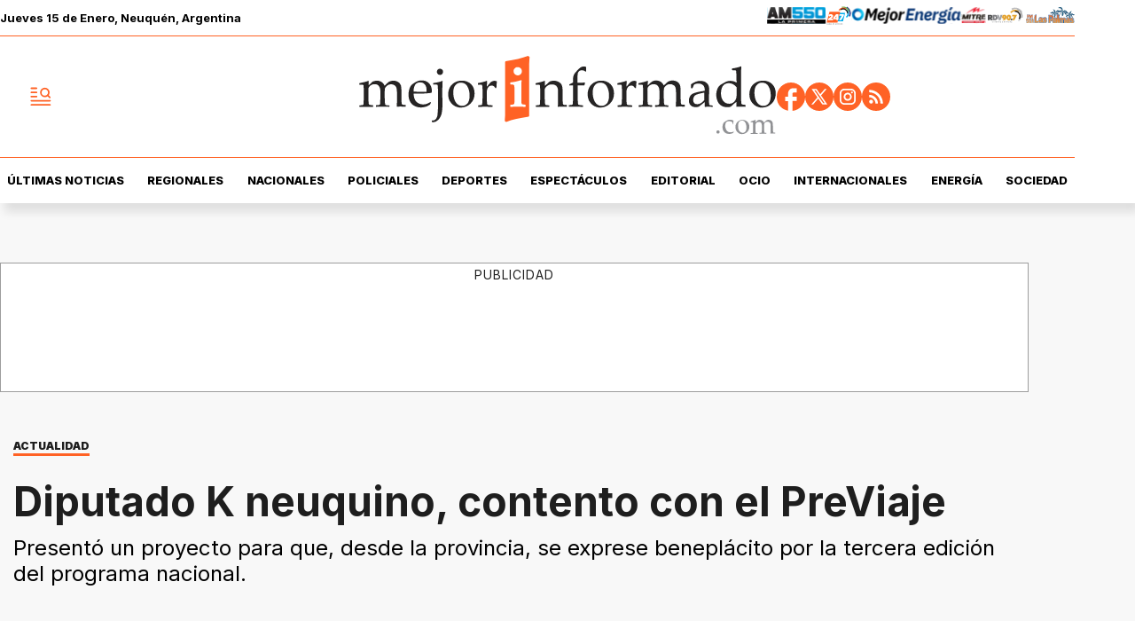

--- FILE ---
content_type: text/html; charset=utf-8
request_url: https://www.mejorinformado.com/regionales/2022/9/19/diputado-neuquino-contento-con-el-previaje-97938.html
body_size: 38461
content:
<!doctype html><html lang="es-ar" amp i-amphtml-layout i-amphtml-no-boilerplate transformed="self;v=1"><head><meta charset="utf-8"><meta name="viewport" content="width=device-width, initial-scale=1, minimum-scale=1, user-scalable=yes"><link rel="preload" as="image" href="https://pxcdn.mejorinformado.com/mejorinformado/022025/1739256867681.webp?cw=350&amp;ch=197&amp;extw=jpg" media="(max-width: 767px)"><link rel="preload" as="image" href="https://pxcdn.mejorinformado.com/mejorinformado/022025/1739256867681.webp?cw=720&amp;ch=405&amp;extw=jpg" media="(min-width: 768px) and (max-width: 1023px)"><link rel="preload" as="image" href="https://pxcdn.mejorinformado.com/mejorinformado/022025/1739256867681.webp?cw=1200&amp;ch=675&amp;extw=jpg" media="(min-width: 1024px)"><link rel="preconnect" href="https://fonts.gstatic.com" crossorigin><link rel="dns-prefetch" href="https://fonts.gstatic.com"><link as="script" crossorigin="anonymous" href="https://cdn.ampproject.org/v0.mjs" rel="modulepreload"><link rel="preconnect" href="https://cdn.ampproject.org"><link rel="preconnect" href="https://securepubads.g.doubleclick.net"><link rel="preconnect" href="https://www.googletagmanager.com"><link rel="preconnect" href="https://fonts.googleapis.com"><meta name="language" content="es-ar"><meta name="robots" content="index, follow, max-snippet:-1, max-image-preview:large, max-video-preview:-1"><meta name="distribution" content="global"><meta name="rating" content="general"><meta itemprop="genre" content="News"><meta http-equiv="X-UA-Compatible" content="IE=edge"><meta http-equiv="Content-Type" content="text/html; charset=utf-8"><meta name="twitter:card" content="summary_large_image"><meta name="twitter:site" content="@mejorinformado"><meta property="og:title" content="Diputado K neuquino, contento con el PreViaje"><meta name="twitter:title" content="Diputado K neuquino, contento con el PreViaje"><meta name="twitter:creator" content="@mejorinformado"><meta property="og:site_name" content="Mejor Informado"><meta itemprop="headline" content="Diputado K neuquino, contento con el PreViaje"><meta name="publisher" content="Mejor Informado"><meta name="description" content="Present&#xF3; un proyecto para que, desde la provincia, se exprese benepl&#xE1;cito por la tercera edici&#xF3;n del programa nacional.
        "><meta itemprop="url" content="https://www.mejorinformado.com/regionales/2022/9/19/diputado-neuquino-contento-con-el-previaje-97938.html"><meta property="og:url" content="https://www.mejorinformado.com/regionales/2022/9/19/diputado-neuquino-contento-con-el-previaje-97938.html"><meta property="og:description" content="Present&#xF3; un proyecto para que, desde la provincia, se exprese benepl&#xE1;cito por la tercera edici&#xF3;n del programa nacional.
        "><meta name="twitter:description" content="Present&#xF3; un proyecto para que, desde la provincia, se exprese benepl&#xE1;cito por la tercera edici&#xF3;n del programa nacional.
        "><meta name="twitter:label1" content="Escrito por"><meta name="twitter:data1" content="Redacci&#xF3;n Mejor Informado"><meta name="twitter:label2" content="Tiempo de lectura"><meta name="twitter:data2" content="1 minutos"><meta property="og:image" content="https://pxcdn.mejorinformado.com/mejorinformado/022025/1739256867681.jpg?&amp;cw=1200&amp;ch=630"><meta property="og:width" content="1200"><meta property="og:height" content="630"><meta name="twitter:image" content="https://pxcdn.mejorinformado.com/mejorinformado/022025/1739256867681.jpg?&amp;cw=1200&amp;ch=630"><meta property="fb:app_id" content="603020516428041"><meta property="fb:admins" content="1143227204,1027774991"><meta name="author" content="Redacci&#xF3;n Mejor Informado"><meta itemprop="author" content="Redacci&#xF3;n Mejor Informado"><meta itemprop="name" content="Redacci&#xF3;n Mejor Informado"><meta itemprop="datePublished" content="2022-09-19T11:06:00.000Z"><meta itemprop="dateModified" content="2022-09-19T11:06:00.000Z"><meta property="og:type" content="article"><meta name="theme-color" content="#ffffff"><meta name="application-name" content="Mejor Informado"><meta name="apple-mobile-web-app-status-bar-style" content="black-translucent"><meta name="msapplication-TileImage" content="https://www.mejorinformado.com/img/favicons/ms-icon-144x144.png"><meta name="referrer" content="strict-origin-when-cross-origin"><style amp-runtime i-amphtml-version="012512221826001">html{overflow-x:hidden!important}html.i-amphtml-fie{height:100%!important;width:100%!important}html:not([amp4ads]),html:not([amp4ads]) body{height:auto!important}html:not([amp4ads]) body{margin:0!important}body{-webkit-text-size-adjust:100%;-moz-text-size-adjust:100%;-ms-text-size-adjust:100%;text-size-adjust:100%}html.i-amphtml-singledoc.i-amphtml-embedded{-ms-touch-action:pan-y pinch-zoom;touch-action:pan-y pinch-zoom}html.i-amphtml-fie>body,html.i-amphtml-singledoc>body{overflow:visible!important}html.i-amphtml-fie:not(.i-amphtml-inabox)>body,html.i-amphtml-singledoc:not(.i-amphtml-inabox)>body{position:relative!important}html.i-amphtml-ios-embed-legacy>body{overflow-x:hidden!important;overflow-y:auto!important;position:absolute!important}html.i-amphtml-ios-embed{overflow-y:auto!important;position:static}#i-amphtml-wrapper{overflow-x:hidden!important;overflow-y:auto!important;position:absolute!important;top:0!important;left:0!important;right:0!important;bottom:0!important;margin:0!important;display:block!important}html.i-amphtml-ios-embed.i-amphtml-ios-overscroll,html.i-amphtml-ios-embed.i-amphtml-ios-overscroll>#i-amphtml-wrapper{-webkit-overflow-scrolling:touch!important}#i-amphtml-wrapper>body{position:relative!important;border-top:1px solid transparent!important}#i-amphtml-wrapper+body{visibility:visible}#i-amphtml-wrapper+body .i-amphtml-lightbox-element,#i-amphtml-wrapper+body[i-amphtml-lightbox]{visibility:hidden}#i-amphtml-wrapper+body[i-amphtml-lightbox] .i-amphtml-lightbox-element{visibility:visible}#i-amphtml-wrapper.i-amphtml-scroll-disabled,.i-amphtml-scroll-disabled{overflow-x:hidden!important;overflow-y:hidden!important}amp-instagram{padding:54px 0px 0px!important;background-color:#fff}amp-iframe iframe{box-sizing:border-box!important}[amp-access][amp-access-hide]{display:none}[subscriptions-dialog],body:not(.i-amphtml-subs-ready) [subscriptions-action],body:not(.i-amphtml-subs-ready) [subscriptions-section]{display:none!important}amp-experiment,amp-live-list>[update]{display:none}amp-list[resizable-children]>.i-amphtml-loading-container.amp-hidden{display:none!important}amp-list [fetch-error],amp-list[load-more] [load-more-button],amp-list[load-more] [load-more-end],amp-list[load-more] [load-more-failed],amp-list[load-more] [load-more-loading]{display:none}amp-list[diffable] div[role=list]{display:block}amp-story-page,amp-story[standalone]{min-height:1px!important;display:block!important;height:100%!important;margin:0!important;padding:0!important;overflow:hidden!important;width:100%!important}amp-story[standalone]{background-color:#000!important;position:relative!important}amp-story-page{background-color:#757575}amp-story .amp-active>div,amp-story .i-amphtml-loader-background{display:none!important}amp-story-page:not(:first-of-type):not([distance]):not([active]){transform:translateY(1000vh)!important}amp-autocomplete{position:relative!important;display:inline-block!important}amp-autocomplete>input,amp-autocomplete>textarea{padding:0.5rem;border:1px solid rgba(0,0,0,.33)}.i-amphtml-autocomplete-results,amp-autocomplete>input,amp-autocomplete>textarea{font-size:1rem;line-height:1.5rem}[amp-fx^=fly-in]{visibility:hidden}amp-script[nodom],amp-script[sandboxed]{position:fixed!important;top:0!important;width:1px!important;height:1px!important;overflow:hidden!important;visibility:hidden}
/*# sourceURL=/css/ampdoc.css*/[hidden]{display:none!important}.i-amphtml-element{display:inline-block}.i-amphtml-blurry-placeholder{transition:opacity 0.3s cubic-bezier(0.0,0.0,0.2,1)!important;pointer-events:none}[layout=nodisplay]:not(.i-amphtml-element){display:none!important}.i-amphtml-layout-fixed,[layout=fixed][width][height]:not(.i-amphtml-layout-fixed){display:inline-block;position:relative}.i-amphtml-layout-responsive,[layout=responsive][width][height]:not(.i-amphtml-layout-responsive),[width][height][heights]:not([layout]):not(.i-amphtml-layout-responsive),[width][height][sizes]:not(img):not([layout]):not(.i-amphtml-layout-responsive){display:block;position:relative}.i-amphtml-layout-intrinsic,[layout=intrinsic][width][height]:not(.i-amphtml-layout-intrinsic){display:inline-block;position:relative;max-width:100%}.i-amphtml-layout-intrinsic .i-amphtml-sizer{max-width:100%}.i-amphtml-intrinsic-sizer{max-width:100%;display:block!important}.i-amphtml-layout-container,.i-amphtml-layout-fixed-height,[layout=container],[layout=fixed-height][height]:not(.i-amphtml-layout-fixed-height){display:block;position:relative}.i-amphtml-layout-fill,.i-amphtml-layout-fill.i-amphtml-notbuilt,[layout=fill]:not(.i-amphtml-layout-fill),body noscript>*{display:block;overflow:hidden!important;position:absolute;top:0;left:0;bottom:0;right:0}body noscript>*{position:absolute!important;width:100%;height:100%;z-index:2}body noscript{display:inline!important}.i-amphtml-layout-flex-item,[layout=flex-item]:not(.i-amphtml-layout-flex-item){display:block;position:relative;-ms-flex:1 1 auto;flex:1 1 auto}.i-amphtml-layout-fluid{position:relative}.i-amphtml-layout-size-defined{overflow:hidden!important}.i-amphtml-layout-awaiting-size{position:absolute!important;top:auto!important;bottom:auto!important}i-amphtml-sizer{display:block!important}@supports (aspect-ratio:1/1){i-amphtml-sizer.i-amphtml-disable-ar{display:none!important}}.i-amphtml-blurry-placeholder,.i-amphtml-fill-content{display:block;height:0;max-height:100%;max-width:100%;min-height:100%;min-width:100%;width:0;margin:auto}.i-amphtml-layout-size-defined .i-amphtml-fill-content{position:absolute;top:0;left:0;bottom:0;right:0}.i-amphtml-replaced-content,.i-amphtml-screen-reader{padding:0!important;border:none!important}.i-amphtml-screen-reader{position:fixed!important;top:0px!important;left:0px!important;width:4px!important;height:4px!important;opacity:0!important;overflow:hidden!important;margin:0!important;display:block!important;visibility:visible!important}.i-amphtml-screen-reader~.i-amphtml-screen-reader{left:8px!important}.i-amphtml-screen-reader~.i-amphtml-screen-reader~.i-amphtml-screen-reader{left:12px!important}.i-amphtml-screen-reader~.i-amphtml-screen-reader~.i-amphtml-screen-reader~.i-amphtml-screen-reader{left:16px!important}.i-amphtml-unresolved{position:relative;overflow:hidden!important}.i-amphtml-select-disabled{-webkit-user-select:none!important;-ms-user-select:none!important;user-select:none!important}.i-amphtml-notbuilt,[layout]:not(.i-amphtml-element),[width][height][heights]:not([layout]):not(.i-amphtml-element),[width][height][sizes]:not(img):not([layout]):not(.i-amphtml-element){position:relative;overflow:hidden!important;color:transparent!important}.i-amphtml-notbuilt:not(.i-amphtml-layout-container)>*,[layout]:not([layout=container]):not(.i-amphtml-element)>*,[width][height][heights]:not([layout]):not(.i-amphtml-element)>*,[width][height][sizes]:not([layout]):not(.i-amphtml-element)>*{display:none}amp-img:not(.i-amphtml-element)[i-amphtml-ssr]>img.i-amphtml-fill-content{display:block}.i-amphtml-notbuilt:not(.i-amphtml-layout-container),[layout]:not([layout=container]):not(.i-amphtml-element),[width][height][heights]:not([layout]):not(.i-amphtml-element),[width][height][sizes]:not(img):not([layout]):not(.i-amphtml-element){color:transparent!important;line-height:0!important}.i-amphtml-ghost{visibility:hidden!important}.i-amphtml-element>[placeholder],[layout]:not(.i-amphtml-element)>[placeholder],[width][height][heights]:not([layout]):not(.i-amphtml-element)>[placeholder],[width][height][sizes]:not([layout]):not(.i-amphtml-element)>[placeholder]{display:block;line-height:normal}.i-amphtml-element>[placeholder].amp-hidden,.i-amphtml-element>[placeholder].hidden{visibility:hidden}.i-amphtml-element:not(.amp-notsupported)>[fallback],.i-amphtml-layout-container>[placeholder].amp-hidden,.i-amphtml-layout-container>[placeholder].hidden{display:none}.i-amphtml-layout-size-defined>[fallback],.i-amphtml-layout-size-defined>[placeholder]{position:absolute!important;top:0!important;left:0!important;right:0!important;bottom:0!important;z-index:1}amp-img[i-amphtml-ssr]:not(.i-amphtml-element)>[placeholder]{z-index:auto}.i-amphtml-notbuilt>[placeholder]{display:block!important}.i-amphtml-hidden-by-media-query{display:none!important}.i-amphtml-element-error{background:red!important;color:#fff!important;position:relative!important}.i-amphtml-element-error:before{content:attr(error-message)}i-amp-scroll-container,i-amphtml-scroll-container{position:absolute;top:0;left:0;right:0;bottom:0;display:block}i-amp-scroll-container.amp-active,i-amphtml-scroll-container.amp-active{overflow:auto;-webkit-overflow-scrolling:touch}.i-amphtml-loading-container{display:block!important;pointer-events:none;z-index:1}.i-amphtml-notbuilt>.i-amphtml-loading-container{display:block!important}.i-amphtml-loading-container.amp-hidden{visibility:hidden}.i-amphtml-element>[overflow]{cursor:pointer;position:relative;z-index:2;visibility:hidden;display:initial;line-height:normal}.i-amphtml-layout-size-defined>[overflow]{position:absolute}.i-amphtml-element>[overflow].amp-visible{visibility:visible}template{display:none!important}.amp-border-box,.amp-border-box *,.amp-border-box :after,.amp-border-box :before{box-sizing:border-box}amp-pixel{display:none!important}amp-analytics,amp-auto-ads,amp-story-auto-ads{position:fixed!important;top:0!important;width:1px!important;height:1px!important;overflow:hidden!important;visibility:hidden}amp-story{visibility:hidden!important}html.i-amphtml-fie>amp-analytics{position:initial!important}[visible-when-invalid]:not(.visible),form [submit-error],form [submit-success],form [submitting]{display:none}amp-accordion{display:block!important}@media (min-width:1px){:where(amp-accordion>section)>:first-child{margin:0;background-color:#efefef;padding-right:20px;border:1px solid #dfdfdf}:where(amp-accordion>section)>:last-child{margin:0}}amp-accordion>section{float:none!important}amp-accordion>section>*{float:none!important;display:block!important;overflow:hidden!important;position:relative!important}amp-accordion,amp-accordion>section{margin:0}amp-accordion:not(.i-amphtml-built)>section>:last-child{display:none!important}amp-accordion:not(.i-amphtml-built)>section[expanded]>:last-child{display:block!important}
/*# sourceURL=/css/ampshared.css*/</style><script data-auto async src="https://cdn.ampproject.org/v0.mjs" type="module" crossorigin="anonymous"></script><script async nomodule src="https://cdn.ampproject.org/v0.js"></script><script async custom-element="amp-access" src="https://cdn.ampproject.org/v0/amp-access-0.1.mjs" type="module" crossorigin="anonymous"></script><script async nomodule src="https://cdn.ampproject.org/v0/amp-access-0.1.js" custom-element="amp-access"></script><script async custom-element="amp-accordion" src="https://cdn.ampproject.org/v0/amp-accordion-0.1.mjs" type="module" crossorigin="anonymous"></script><script async nomodule src="https://cdn.ampproject.org/v0/amp-accordion-0.1.js" custom-element="amp-accordion"></script><script async src="https://cdn.ampproject.org/v0/amp-ad-0.1.mjs" custom-element="amp-ad" type="module" crossorigin="anonymous"></script><script async nomodule src="https://cdn.ampproject.org/v0/amp-ad-0.1.js" custom-element="amp-ad"></script><script async src="https://cdn.ampproject.org/v0/amp-analytics-0.1.mjs" custom-element="amp-analytics" type="module" crossorigin="anonymous"></script><script async nomodule src="https://cdn.ampproject.org/v0/amp-analytics-0.1.js" custom-element="amp-analytics"></script><script async custom-element="amp-bind" src="https://cdn.ampproject.org/v0/amp-bind-0.1.mjs" type="module" crossorigin="anonymous"></script><script async nomodule src="https://cdn.ampproject.org/v0/amp-bind-0.1.js" custom-element="amp-bind"></script><script async custom-element="amp-carousel" src="https://cdn.ampproject.org/v0/amp-carousel-0.1.mjs" type="module" crossorigin="anonymous"></script><script async nomodule src="https://cdn.ampproject.org/v0/amp-carousel-0.1.js" custom-element="amp-carousel"></script><script async src="https://cdn.ampproject.org/v0/amp-facebook-0.1.mjs" custom-element="amp-facebook" type="module" crossorigin="anonymous"></script><script async nomodule src="https://cdn.ampproject.org/v0/amp-facebook-0.1.js" custom-element="amp-facebook"></script><script async custom-element="amp-facebook-comments" src="https://cdn.ampproject.org/v0/amp-facebook-comments-0.1.mjs" type="module" crossorigin="anonymous"></script><script async nomodule src="https://cdn.ampproject.org/v0/amp-facebook-comments-0.1.js" custom-element="amp-facebook-comments"></script><script async custom-element="amp-fit-text" src="https://cdn.ampproject.org/v0/amp-fit-text-0.1.mjs" type="module" crossorigin="anonymous"></script><script async nomodule src="https://cdn.ampproject.org/v0/amp-fit-text-0.1.js" custom-element="amp-fit-text"></script><script async src="https://cdn.ampproject.org/v0/amp-form-0.1.mjs" custom-element="amp-form" type="module" crossorigin="anonymous"></script><script async nomodule src="https://cdn.ampproject.org/v0/amp-form-0.1.js" custom-element="amp-form"></script><script async custom-element="amp-instagram" src="https://cdn.ampproject.org/v0/amp-instagram-0.1.mjs" type="module" crossorigin="anonymous"></script><script async nomodule src="https://cdn.ampproject.org/v0/amp-instagram-0.1.js" custom-element="amp-instagram"></script><script async custom-element="amp-lightbox-gallery" src="https://cdn.ampproject.org/v0/amp-lightbox-gallery-0.1.mjs" type="module" crossorigin="anonymous"></script><script async nomodule src="https://cdn.ampproject.org/v0/amp-lightbox-gallery-0.1.js" custom-element="amp-lightbox-gallery"></script><script async custom-element="amp-selector" src="https://cdn.ampproject.org/v0/amp-selector-0.1.mjs" type="module" crossorigin="anonymous"></script><script async nomodule src="https://cdn.ampproject.org/v0/amp-selector-0.1.js" custom-element="amp-selector"></script><script async src="https://cdn.ampproject.org/v0/amp-sidebar-0.1.mjs" custom-element="amp-sidebar" type="module" crossorigin="anonymous"></script><script async nomodule src="https://cdn.ampproject.org/v0/amp-sidebar-0.1.js" custom-element="amp-sidebar"></script><script async custom-element="amp-sticky-ad" src="https://cdn.ampproject.org/v0/amp-sticky-ad-1.0.mjs" type="module" crossorigin="anonymous"></script><script async nomodule src="https://cdn.ampproject.org/v0/amp-sticky-ad-1.0.js" custom-element="amp-sticky-ad"></script><script async custom-element="amp-vimeo" src="https://cdn.ampproject.org/v0/amp-vimeo-0.1.mjs" type="module" crossorigin="anonymous"></script><script async nomodule src="https://cdn.ampproject.org/v0/amp-vimeo-0.1.js" custom-element="amp-vimeo"></script><link rel="shortcut icon" href="https://www.mejorinformado.com/img/favicons/favicon-16x16.png"><link rel="icon" type="image/png" sizes="36x36" href="https://www.mejorinformado.com/img/favicons/android-icon-36x36.png"><link rel="icon" type="image/png" sizes="48x48" href="https://www.mejorinformado.com/img/favicons/android-icon-48x48.png"><link rel="icon" type="image/png" sizes="72x72" href="https://www.mejorinformado.com/img/favicons/android-icon-72x72.png"><link rel="icon" type="image/png" sizes="96x96" href="https://www.mejorinformado.com/img/favicons/android-icon-96x96.png"><link rel="icon" type="image/png" sizes="144x144" href="https://www.mejorinformado.com/img/favicons/android-icon-144x144.png"><link rel="icon" type="image/png" sizes="192x192" href="https://www.mejorinformado.com/img/favicons/android-icon-192x192.png"><link href="https://fonts.googleapis.com/css2?family=Inter:wght@400;500;600;700;800;900&amp;display=swap" rel="stylesheet"><title>Diputado K neuquino, contento con el PreViaje</title><link rel="amphtml" href="https://www.mejorinformado.com/regionales/2022/9/19/diputado-neuquino-contento-con-el-previaje-97938.html"><link rel="canonical" href="https://www.mejorinformado.com/regionales/2022/9/19/diputado-neuquino-contento-con-el-previaje-97938.html"><link rel="apple-touch-icon" sizes="57x57" href="https://www.mejorinformado.com/img/favicons/apple-icon-57x57.png"><link rel="apple-touch-icon" sizes="60x60" href="https://www.mejorinformado.com/img/favicons/apple-icon-60x60.png"><link rel="apple-touch-icon" sizes="72x72" href="https://www.mejorinformado.com/img/favicons/apple-icon-72x72.png"><link rel="apple-touch-icon" sizes="76x76" href="https://www.mejorinformado.com/img/favicons/apple-icon-76x76.png"><link rel="apple-touch-icon" sizes="114x114" href="https://www.mejorinformado.com/img/favicons/apple-icon-114x114.png"><link rel="apple-touch-icon" sizes="120x120" href="https://www.mejorinformado.com/img/favicons/apple-icon-120x120.png"><link rel="apple-touch-icon" sizes="144x144" href="https://www.mejorinformado.com/img/favicons/apple-icon-144x144.png"><link rel="apple-touch-icon" sizes="152x152" href="https://www.mejorinformado.com/img/favicons/apple-icon-152x152.png"><link rel="apple-touch-icon" sizes="180x180" href="https://www.mejorinformado.com/img/favicons/apple-icon-180x180.png"><link rel="manifest" href="https://www.mejorinformado.com/img/favicons/manifest.json"><script type="application/ld+json">{"@context":"http://schema.org","@type":"NewsArticle","@id":"https://www.mejorinformado.com/regionales/2022/9/19/diputado-neuquino-contento-con-el-previaje-97938.html","genre":"News","name":"","mainEntityOfPage":{"@type":"WebPage","@id":"https://www.mejorinformado.com/regionales/2022/9/19/diputado-neuquino-contento-con-el-previaje-97938.html"},"datePublished":"2022-09-19T11:06:00.000Z","dateModified":"2022-09-19T11:06:00.000Z","headline":"Diputado K neuquino, contento con el PreViaje","alternativeHeadline":"ACTUALIDAD","description":"Presentó un proyecto para que, desde la provincia, se exprese beneplácito por la tercera edición del programa nacional.","keywords":"darío peralta, PREVIAJE 2, regionales","articleSection":"Regionales","thumbnailUrl ":"https://pxcdn.mejorinformado.com/mejorinformado/022025/1739256867681.jpg?cw=1200\u0026ch=740","author":{"@type":"Person","name":"Redacción Mejor Informado","url":"https://www.mejorinformado.com/autor/redacci\u0026amp;oacute;n-mejor-informado"},"publisher":{"@type":"NewsMediaOrganization","name":"Mejor Informado","url":"https://www.mejorinformado.com","sameAs":["https://x.com/mejorinformado","https://www.instagram.com/mejor.informado/","https://www.tiktok.com/@mejorinformado"],"logo":{"@type":"ImageObject","url":"https://www.mejorinformado.com/img/datos-estructurados/logo-amp-js3.png","width":600,"height":60}},"image":[{"@type":"ImageObject","url":"https://pxcdn.mejorinformado.com/mejorinformado/022025/1739256867681.jpg","width":1080,"height":1080},{"@type":"ImageObject","url":"https://pxcdn.mejorinformado.com/mejorinformado/022025/1739256867681.jpg","width":1331,"height":922},{"@type":"ImageObject","url":"https://pxcdn.mejorinformado.com/mejorinformado/022025/1739256867681.jpg","width":1080,"height":608}]}</script><script type="application/ld+json">{"@context":"http://schema.org","@type":"ImageGallery","image":[{"@type":"ImageObject","contentUrl":"https://pxcdn.mejorinformado.com/mejorinformado/022025/1739256867681.jpg","description":"Presentó un proyecto para que, desde la provincia, se exprese beneplácito por la tercera edición del programa nacional."}]}</script><script type="application/ld+json">{"@context":"http://schema.org","@type":"Person","image":"https://pxcdn.mejorinformado.com/mejorinformado/022025/1739204499457.jpg","name":"Redacción Mejor Informado","url":"https://www.mejorinformado.com/autor/redacci\u0026oacute;n-mejor-informado"}</script><script type="application/ld+json">{"@context":"https://schema.org","@type":"BreadcrumbList","itemListElement":[{"@type":"ListItem","position":1,"item":"https://www.mejorinformado.com/","name":"Portada"},{"@type":"ListItem","position":2,"item":"https://www.mejorinformado.com/regionales","name":"Regionales"},{"@type":"ListItem","position":3,"name":"Diputado K neuquino, contento con el PreViaje","item":"https://www.mejorinformado.com/regionales/2022/9/19/diputado-neuquino-contento-con-el-previaje-97938.html"}]}</script><style amp-custom>abbr,address,article,aside,audio,b,blockquote,body,caption,cite,code,dd,del,dfn,div,dl,dt,em,fieldset,figure,footer,form,h1,h2,h3,h4,h5,h6,header,html,i,iframe,img,ins,kbd,label,legend,li,main,mark,menu,nav,object,ol,p,pre,q,samp,section,small,span,strong,sub,sup,table,tbody,td,tfoot,th,thead,time,tr,ul,var,video{margin:0;padding:0;border:0;outline:0;vertical-align:baseline;background:transparent}article,aside,details,figcaption,figure,footer,header,main,menu,nav,section,summary{display:block}*,:after,:before{-webkit-box-sizing:border-box;-moz-box-sizing:border-box;-ms-box-sizing:border-box;-o-box-sizing:border-box;box-sizing:border-box}img{max-width:100%;border-width:0;vertical-align:middle;-ms-interpolation-mode:bicubic}button{padding:0;background:transparent;border:0;cursor:pointer}h1,h2,h3,h4,h5,h6{margin:0;font-family:Inter,sans-serif;font-weight:400;color:inherit;text-rendering:optimizelegibility}h1.altheader,h2.altheader,h3.altheader,h4.altheader,h5.altheader,h6.altheader{color:#48494d;text-transform:uppercase;display:block}.h1,h1{font-size:2.5rem}.h1,.h2,h1,h2{margin-bottom:0;line-height:1.5}.h2,h2{font-size:2.4rem}.h3,h3{font-size:2.1rem}.h3,.h4,h3,h4{margin-bottom:0;line-height:1.5}.h4,h4{font-size:1.8rem}.h5,h5{font-size:1.6rem}.h5,.h6,h5,h6{margin-bottom:0;line-height:1.5}.h6,h6{font-size:1.4rem}address,dl,ol,p,ul{margin:0;line-height:1.5}small{font-size:.6rem;color:#48494d}li ol,li ul{margin:0}ul{list-style:none;padding:1.8em}ol{padding-left:2em}table{width:100%;border-collapse:collapse}tr{border-top:.5px solid #a7a8aa}td{font-size:1.0625rem;padding-top:.9375rem;padding-bottom:.9375rem;padding-right:15px}abbr[title]{border-bottom:1px dotted #e8e8e8;cursor:help}b,strong{font-weight:700}mark{background-color:#ff6225;color:#4d4d4d}code,kbd,pre,samp{font-family:Courier New,monospace;font-size:.8rem;line-height:1.5}code{background-color:#f5f2f0;padding:.1em .3em;border-radius:3px}pre{white-space:pre;white-space:pre-wrap;word-wrap:break-word}sub,sup{position:relative;font-size:.6rem;line-height:0;vertical-align:1.5}sup{top:-.5em}sub{bottom:-.25em}hr{clear:both;display:block;margin:1.5 0;padding:0;height:1px;border:0;border-top:1px solid #e8e8e8}a{color:inherit;font-size:inherit;font-weight:inherit;outline:0;cursor:pointer}a,a:hover{text-decoration:none}a:focus{outline:thin dotted}a:active,a:hover{outline:0}.font-x-small{font-size:.6rem}.font-small{font-size:.8rem}.font-normal{font-size:1rem}.font-big{font-size:1.5rem}.font-huge{font-size:2rem}*{box-sizing:border-box}.columns{position:relative;display:-webkit-flex;align-items:flex-start;display:flex;-webkit-backface-visibility:hidden;backface-visibility:hidden;-webkit-flex-flow:row wrap;flex-flow:row wrap;width:100%}.nowrap{-webkit-flex-wrap:nowrap;flex-wrap:nowrap}.wrap-reverse{-webkit-flex-wrap:wrap-reverse;flex-wrap:wrap-reverse}.justify-start{-webkit-justify-content:flex-start;justify-content:flex-start}.justify-end{-webkit-justify-content:flex-end;justify-content:flex-end}.justify-center{-webkit-justify-content:center;justify-content:center}.justify-space{-webkit-justify-content:space-between;justify-content:space-between}.justify-around{-webkit-justify-content:space-around;justify-content:space-around}.reverse{-webkit-flex-direction:row-reverse;flex-direction:row-reverse}.vertical{-webkit-flex-direction:column;flex-direction:column}.vertical,.vertical.reverse{-webkit-flex-wrap:nowrap;flex-wrap:nowrap}.vertical.reverse{-webkit-flex-direction:column-reverse;flex-direction:column-reverse}.align-top{-webkit-align-items:flex-start;align-items:flex-start;-webkit-align-self:flex-start;align-self:flex-start}.align-bottom{-webkit-align-items:flex-end;align-items:flex-end;-webkit-align-self:flex-end;align-self:flex-end}.align-center{-webkit-align-items:center;align-items:center;-webkit-align-self:center;align-self:center}.align-baseline{-webkit-align-items:baseline;align-items:baseline}.align-stretch{-webkit-align-items:stretch;align-items:stretch}[class*=" item"],[class^=item]{display:block;flex-basis:0;flex-shrink:0;flex-grow:1;align-items:flex-start;min-height:0;min-width:0}@media(min-width:64em){[class*=" item"],[class^=item]{padding:15px}}.item.flex{display:block;width:100%;flex-basis:100%;padding:0;margin:0}@media(min-width:64em){.item.flex{flex-basis:0;display:flex}}.item.is-body{flex-basis:100%;padding:18px 0}@media(min-width:64em){.item.is-body{padding:18px 10px;max-width:calc(100% - 320px);flex-basis:0}}.item.is-narrow{flex-basis:100%}@media(min-width:64em){.item.is-narrow{flex:none}}.item.is-narrow .box{padding:0;width:100%}@media(min-width:64em){.item.is-narrow .box{width:320px;margin:0 10px}}.item.clear{margin:0;padding:0}.item.is-1{flex-basis:100%}@media(min-width:64em){.item.is-1{flex:0 0 8.33333%}}.item.is-2{flex-basis:100%}@media(min-width:64em){.item.is-2{flex:0 0 16.66667%}}.item.is-3{flex-basis:100%}@media(min-width:64em){.item.is-3{flex:0 0 25%}}.item.is-4{flex-basis:100%}@media(min-width:64em){.item.is-4{flex:0 0 33.33333%}}.item.is-5{flex-basis:100%}@media(min-width:64em){.item.is-5{flex:0 0 41.66667%}}.item.is-6{flex-basis:100%}@media(min-width:64em){.item.is-6{flex:0 0 50%}}.item.is-7{flex-basis:100%}@media(min-width:64em){.item.is-7{flex:0 0 58.33333%}}.item.is-8{flex-basis:100%}@media(min-width:64em){.item.is-8{flex:0 0 66.66667%}}.item.is-9{flex-basis:100%}@media(min-width:64em){.item.is-9{flex:0 0 75%}}.item.is-10{flex-basis:100%}@media(min-width:64em){.item.is-10{flex:0 0 83.33333%}}.item.is-11{flex-basis:100%}@media(min-width:64em){.item.is-11{flex:0 0 91.66667%}}.item.is-12{flex-basis:100%}@media(min-width:64em){.item.is-12{flex:0 0 100%}}.has-margin-top-0{margin-top:0}.has-padding-top-0{padding-top:0}.has-margin-left-0{margin-left:0}.has-padding-left-0{padding-left:0}.has-margin-bottom-0{margin-bottom:0}.has-padding-bottom-0{padding-bottom:0}.has-margin-right-0{margin-right:0}.has-padding-right-0{padding-right:0}#sitio{background-color:#f8f8f8;padding-top:35px}html{font-size:16px;-webkit-overflow-scrolling:touch;-webkit-tap-highlight-color:transparent;-webkit-text-size-adjust:100%;-ms-text-size-adjust:100%}body{margin:0;padding:0;width:100%;background-color:transparent;font-family:Inter,sans-serif;line-height:1.5;background-color:#fff;position:relative}amp-img img{object-fit:cover}.amp-carousel-button{background-color:#ff6225;border-radius:5px}.container{flex-grow:1;position:relative;width:100%;max-width:1160px;display:flex;flex-wrap:wrap;color:#000;padding:0 1rem;margin-inline:auto}@media(min-width:48em){.container{padding:0 2.125rem}}@media(min-width:64em){.container{padding:0}}.container--black{background:#1e1e1e}.container-responsive,.isFull .bloque{margin-inline:auto;max-width:1160px;width:calc(100% - 30px)}@media(min-width:48em){.container-responsive,.isFull .bloque{width:calc(100% - 68px)}}.container-responsive .nota.nota--linea .nota__titulo,.isFull .bloque .nota.nota--linea .nota__titulo{margin-top:8px}.container-responsive .agrupador__header .agrupador__titulo,.isFull .bloque .agrupador__header .agrupador__titulo{text-align:left}.nota__body .nota__volanta{width:fit-content;font-size:12px;line-height:1;font-weight:900;border-bottom:3px solid #ff6225;margin:10px 10px 0;padding-bottom:2px}.publicidad_footer_sticky{position:fixed;display:flex;justify-content:center;z-index:11;width:100%;bottom:0;right:0;left:0}.publicidad_footer_sticky .cont_sticky{display:inline-block;position:relative}.publicidad_footer_sticky .cont_sticky .close_sticky{width:24px;height:24px;position:absolute;top:0;right:0;cursor:pointer}.home__mobile{padding-bottom:10px}.home__mobile .modulo{margin-bottom:35px}@media(min-width:64em){.home__mobile{display:none}}.home__desktop{display:none}@media(min-width:64em){.home__desktop{display:flex;gap:40px}.home__desktop .modulo{margin-bottom:40px}.home__desktop .home__body{width:calc(100% - 390px)}.home__desktop .home__side{width:350px}}.buscador__container{display:none;position:absolute;width:100%;top:calc(62px + 8px);background:#fff;padding-bottom:10px}@media(min-width:48em){.buscador__container{top:calc(75px + 13px)}}@media(min-width:64em){.buscador__container{margin-left:12px;max-width:336px;top:39px;left:75px}}@media(min-width:120em){.buscador__container{left:635px}}.buscador__container_mobile{display:flex;margin-bottom:30px}.buscador__form{display:flex;align-items:center;padding:.3125rem .75rem;background:rgba(255,98,37,.3);border-radius:20px;height:29px;width:100%;margin-inline:auto}.buscador__form button{width:22px;height:22px}.buscador__form .close{width:16px;height:16px}@media(min-width:48em){.buscador__form{width:100%;max-width:450px}}@media(min-width:64em){.buscador__form{max-width:263px;margin-left:0}}.buscador__form svg path{fill:#000}.buscador__input{color:#000;margin:0 .625rem;background:rgba(255,98,37,0);outline:0;border:0;min-width:100px}.redes__container{display:flex;column-gap:1.5625rem}@media(min-width:375px){.redes__container{column-gap:.75rem}}.redes__item,.topheader{display:flex;align-items:center}.topheader{justify-content:space-between;padding:6.5px 0;border-bottom:1px solid #ff6225}.topheader .fecha{display:none}.topheader .logos{display:flex;align-items:center;gap:15px}.topheader .logos .icon{display:none}.topheader .logos .icon-mob{display:block}.topheader .logos .am2022{max-width:52px;max-height:14px}@media(min-width:768px){.topheader .logos .am2022{max-width:unset;max-height:unset}.topheader .logos .icon{display:block}}.topheader .redes__container amp-img{max-width:24px;max-height:24px}@media(min-width:768px){.topheader .redes__container{display:none}.topheader .fecha{display:flex;font-size:13px;font-weight:700;line-height:19.5px}}.cotizacion-header__container{column-gap:.9375rem;display:flex;width:100%;justify-content:space-between;align-items:flex-end}@media(min-width:64em){.cotizacion-header__container{column-gap:0}}.cotizacion-header__item{display:flex;align-items:center;column-gap:.625rem}@media(min-width:64em){.cotizacion-header__item{column-gap:.3125rem}}.cotizacion-header__divisa{font-size:.8125rem;font-weight:700;text-transform:uppercase;letter-spacing:.08em}.cotizacion-header__valor{font-size:1.0625rem}.h-top-cont{width:100%;height:40px;display:flex;align-items:center;justify-content:center;border-bottom:1px solid #ff6225}@media(min-width:64em){.h-top-cont{height:35px;border-bottom:0}}@media(min-width:90em){.h-top-cont .container-responsive{width:100%;max-width:1440px}}.h-top-cont .h-top{max-width:1335px;width:100%;display:flex;position:relative;font-size:.6875rem;letter-spacing:.05em;text-transform:uppercase;overflow:hidden}@media(min-width:48em){.h-top-cont .h-top{width:calc(100% - 68px)}}@media(min-width:80em){.h-top-cont .h-top{width:100%}}.h-top-cont .h-top .h-top-title{white-space:nowrap;z-index:10;background-color:#fff;padding:0 7px 0 0;font-weight:900;color:#000;font-size:14px}.h-top-cont .h-top .h-top-text{color:#000;white-space:nowrap;font-weight:400;font-size:11px;animation:marquee 25s linear infinite;display:flex;align-items:center;justify-content:space-evenly;width:100%;max-width:1340px}.h-top-cont .h-top .h-top-text:hover{animation-play-state:paused}.h-top-cont .h-top .h-top-text a:hover{font-weight:700}.h-top-cont .h-top .h-top-link{margin-right:40px}@media(min-width:64em){.h-top-cont .h-top{font-size:1rem}}@media(min-width:1220px){.h-top-cont .h-top .h-top-title{padding-left:0}}.subheader{background-color:#fff;color:#1e1e1e;box-shadow:5px 10px 10px 0 rgba(0,0,0,.1);position:relative}.subheader__box{border-top:1px solid #ff6225}.subheader__titulo{margin-right:.8125rem;color:#ff6225;letter-spacing:.08em;font-size:.9375rem;font-weight:700;white-space:nowrap;text-transform:uppercase}.subheader__redes{display:flex;justify-content:space-between;margin-top:1.125rem}@media(min-width:48em){.subheader__redes{display:none}}@media(min-width:64em){.subheader__carousel.mobile{display:none}}.subheader .carousel__box{display:flex;width:100%;overflow:hidden}.subheader .tablet{display:none}@media(min-width:48em){.subheader .tablet{display:flex}}.subheader .desktop{display:none}@media(min-width:64em){.subheader .desktop{display:flex}}.subheader .separador{height:1.5rem;border:.5px solid #ff6225;background:#fff;display:inline-block;margin:0 .625rem}.navbar__container{display:none}@media(min-width:64em){.navbar__container{display:flex;justify-content:space-between;border-bottom:1px solid #ff6225;padding:1.125rem 8px}}.navbar__link{color:#000;font-size:.8125rem;font-weight:800;line-height:1.2;text-transform:uppercase}.header .sidebar-cont{width:190px;margin:auto}.header .sidebar-cont .redes__container{display:flex;justify-content:center}.sidebar{position:absolute;z-index:10;max-width:none;text-align:center;background-color:#fff;padding:1.25rem 0;width:350px;max-width:100%;top:121px;height:calc(100vh - 121px)}@media(min-width:64em){.sidebar{top:157px;height:calc(100vh - 157px)}}.sidebar.scrollOn{top:80px;height:calc(100vh - 80px)}@media(min-width:64em){.sidebar.scrollOn{top:116px;height:calc(100vh - 116px)}}.sidebar .items-spacer{margin:0 50px}.sidebar__img{width:100px}@media(min-width:48em){.sidebar__img{width:190px}}@media(min-width:64em){.sidebar__img{width:194px}}@media(min-width:90em){.sidebar__img{width:250px}}.sidebar__img img{object-fit:contain}.sidebar__separador{height:1px;width:100%;background-color:#ff6225}@media(min-width:1024px){.sidebar__separador.mobile{display:none}}.sidebar__secciones{display:flex;flex-direction:column;margin:0 auto;gap:1.875rem;padding-bottom:2rem}.sidebar__secciones-link2{flex-direction:column;display:none}@media(max-width:43.75em){.sidebar__secciones-link2{display:flex}}.sidebar__secciones-link2 .hidden{display:none}.sidebar__secciones-link3{flex-direction:column;margin:0 auto}.sidebar__secciones-link{display:flex;color:#1b1b1b;font-family:Inter,sans-serif;font-size:13px;font-style:normal;font-weight:800;line-height:1.2;text-transform:uppercase}.sidebar__logo{display:flex;flex-direction:column;align-items:start;gap:30px}@media(min-width:1024px){.sidebar__logo.mobile{display:none}}.sidebar__institucional{gap:1rem}.sidebar__institucional-link{font-size:.875rem}@media(min-width:48em){.sidebar__institucional-link{font-size:1rem}}[class*=amphtml-sidebar-mask]{background:0;display:none}.bloque-negro{display:none;z-index:10;background:#000;opacity:.4;width:100vw;height:100vh;position:fixed;top:41px;backdrop-filter:blur(10px)}.bloque-negro.show{display:flex}.cotizaciones.container{padding:0;height:40px}.cotizaciones .cotizacion_cont{width:100%;color:#fff;position:relative;display:flex;overflow:hidden;user-select:none;gap:68px}.cotizaciones__monedas{animation:coti 15s linear infinite;white-space:nowrap;width:fit-content;align-items:center;flex-shrink:0;display:flex;justify-content:space-around;min-width:100%;animation:scrollCoti 30s linear infinite}.cotizaciones__box{flex:0 0 auto;position:relative;display:flex;align-items:center}.cotizaciones__nombre{text-transform:uppercase;font-size:12px;font-weight:700}.cotizaciones__nombre,.cotizaciones__valor{color:#000;font-style:normal;line-height:32px}.cotizaciones__valor{margin:0 10px;font-family:Inter,sans-serif;font-size:11px;font-weight:600}.cotizaciones__svg{display:flex;align-items:center}.cotizaciones__division{display:inline-block;position:relative;height:21px;border-left:1px solid #ff6225;margin:0 22px}@media(min-width:1024px){.cotizaciones__division{height:32px}}.cotizaciones .cotizaciones__chevron-up{fill:#000}.cotizaciones .cotizaciones__chevron-down{fill:#57e89b;transform:rotate(180deg);position:relative;top:5px}.cotizaciones .cotizaciones__chevron-equal{width:18px;height:18px;fill:#bebfc1;position:relative;top:4px}.cotizaciones__monedas_third{display:none}@media(min-width:1240px){.cotizaciones__monedas_first,.cotizaciones__monedas_second{display:none}.cotizaciones__monedas_third{display:flex;animation:none;justify-content:center}}amp-carousel>div:first-child{scrollbar-width:none}amp-carousel>div:first-child::-webkit-scrollbar{display:none}.amp-carousel-button{display:none}.close-sidebar{padding-top:2px;padding-left:.25rem;display:none}.mw-header{max-width:1275px}.header{display:flex;justify-content:center;width:100%;position:sticky;z-index:1000;background-color:#fff;color:#ff6225;top:0}.header .container-responsive.header-nota .sidebar{top:63px}.header .container-responsive.header-nota .articulo__volanta{display:none;color:#ff6225;font-size:20px;font-weight:500;line-height:30px;text-align:left;text-transform:uppercase}@media(min-width:80em){.header .container-responsive{margin:10px auto}.header .container-responsive.header-nota{max-width:1235px}.header .container-responsive.header-nota .sidebar{top:83px}.header .container-responsive.header-nota .articulo__volanta{display:flex}}.header .reduce-margin{margin:unset}@media(min-width:80em){.header .sidebar-cont.container-responsive{padding:0 50px 50px}}.header__volver{height:30px;width:30px}@media(max-width:43.75em){.header__volver{display:none}}.header amp-img img{object-fit:contain}.header__container{display:grid;grid-template-columns:1fr 2fr 1fr;align-items:center;height:5rem}@media(min-width:1024px){.header__container{height:7.25rem}.header__container.container-responsive.header-nota{grid-template-columns:.1fr .5fr 1fr}}@media(min-width:80em){.header__container{grid-template-columns:1fr 1fr 1fr}}@media(min-width:90em){.header__container{grid-template-columns:1fr 2fr 1fr}}.header__container.small .sidebar{top:62px;transition:.3s ease}@media(min-width:48em){.header__container.small .header__logo amp-img{animation:.3s ease-in;width:307px;height:56px;transition:.3s ease}.header__container.small .sidebar{top:63px}}@media(min-width:64em){.header__container.small .sidebar{top:83px}}.header__controls{display:flex;align-items:center;position:relative;column-gap:1.875rem}.header__controls #open-sidebar{width:24px;height:24px}.header__controls button svg{fill:#9d1a1b}.header__controls .show{display:flex}.header__logo{display:flex;justify-content:center}.header__logo-mi{width:223px;height:43px}@media(min-width:64em){.header__logo-mi{width:472px;height:92px}}.header__home{display:flex;justify-content:flex-end;margin-left:1.5625rem}@media(min-width:48em){.header__home-svg{width:2.625rem;height:2.625rem}}.header .redes__container{display:none}@media(min-width:48em){.header .redes__container{display:flex;justify-content:end}}.header__redes .redes__container{display:none}@media(min-width:48em){.header__redes .redes__container{display:flex}.header__redes{display:flex;justify-content:flex-end}}.header__fecha{display:none}@media(min-width:1024px){.header__fecha{display:flex}}.header__fecha .clima-h-link{display:flex}.header__fecha .logo-y-grados{display:flex;align-items:center;gap:12px}.header__fecha .logo-y-grados .grados{font-weight:700;font-size:13px;color:#000;margin-right:5px}.header__fecha .fecha{color:#ff6225;font-family:Inter,sans-serif;font-size:12px;font-style:normal;font-weight:600;line-height:32px;letter-spacing:.6px}@media(min-width:1440px){.header__fecha{display:flex;justify-content:end}}@media(max-width:48em){.header .btn-buscar{display:none}}.header .active-color path{fill:#ff6225}.header__ingreso,.header__ingreso .ingreso__container{display:flex;justify-content:flex-end}.header__ingreso .ingreso__container{gap:.625rem;place-content:center}.header__ingreso .amp-container__links{height:34px;place-content:center;place-items:center;position:relative}.header__ingreso .amp-container__links.svg{height:min-content;margin:auto}.header__ingreso div{place-content:center;width:min-content;height:min-content}.header__ingreso .ingreso__dropdown_container{position:relative}.header__ingreso .ingreso__dropdown_container .contenedor_absoluto{position:absolute;display:flex;z-index:10;gap:10px;place-content:center;top:53px;padding:20px;background:#303030;border-radius:10px;border-top-right-radius:0;right:8px;box-shadow:5px 5px 5px rgba(15,15,15,.47843137254901963)}@media(max-width:23.4375em){.header__ingreso .ingreso__dropdown_container .contenedor_absoluto{flex-direction:column;align-items:center}}.header__ingreso .interfaz_movile{display:none}.header__ingreso .anc{padding:10px 20px;border:.0625rem solid transparent;border-radius:8px;line-height:14px;font-weight:600;font-size:10.5px;letter-spacing:.05em;text-align:center;white-space:nowrap;height:min-content;place-content:center}.header__ingreso .login_suscribirse{background:#ff6225}.header__ingreso .login_btns{border-color:#ff6225;background:#fff;color:#ff6225}.header__ingreso .cont-pais-select{display:flex;background:#fff;align-items:center;padding:8px 11px;border-radius:8px;cursor:pointer;position:relative}.header__ingreso .cont-pais-select amp-img{width:28px;height:18px;margin-right:8px}.header__ingreso .cont-paises{background:#fff;color:#000;padding:10px;position:absolute;right:-15px;top:55px;border:1px solid rgba(0,0,0,.6);border-radius:10px;min-width:211px}.header__ingreso .cont-paises .c-p-tri{position:absolute;top:-15px;right:25px;z-index:-1}.header__ingreso .cont-paises .c-p-line{width:18px;height:5px;background:#fff;position:absolute;top:-1px;right:29px}.header__ingreso .cont-paises .c-p-pais{display:flex;justify-content:space-between;width:100%;padding:10px;cursor:pointer;border:2px solid #fff;border-radius:10px;margin:5px 0}.header__ingreso .cont-paises .c-p-pais amp-img{width:37px;height:24px;margin-left:15px}.header__ingreso .cont-paises .c-p-pais span{white-space:nowrap;font-size:15px;font-weight:600}.header__ingreso .cont-paises .c-p-pais.c-p-select{border:2px solid #000}.header__ingreso .cont-paises .c-p-pais.c-p-select span{font-weight:700}.header__ingreso .cont-paises .c-p-conf{padding:8px 18px;background:#ff6225;color:#fff;border-radius:8px;margin:20px auto auto;cursor:pointer}.header__ingreso .c-p-hide{display:none}.header__ingreso .user_icon{padding:0;fill:#ff6225;margin-left:17px}@media(max-width:48em){.header__ingreso .interfaz_movile{display:flex}.header__ingreso .ingreso__container{display:none}}@media(min-width:48em){.header__ingreso .ingreso__container a{display:flex}}.header__ingreso .flecha{position:absolute;top:29px;border:25px solid transparent;border-bottom:#303030;width:50px;border-right:42px solid #303030;right:8px;height:50px;z-index:9;box-shadow:5px 5px 5px rgba(15,15,15,.47843137254901963)}.header__ingreso .show{display:flex}.header__ingreso .hide{display:none}.header__ingreso .white_icon{fill:#fff}.bb-0{border-bottom:0}.subheader__dos .cotizaciones__division.div{display:none}@media(min-width:1024px){.subheader__dos{display:flex;align-items:center;height:50px}.subheader__dos .h-top-cont{width:calc(50% - 10px)}.subheader__dos .h-top-cont .h-top{width:100%}.subheader__dos .cotizaciones__division.div{margin:0 0 0 10px;display:block}.subheader__dos .cotizaciones.container{width:50%}}.augment-height{height:110px}.footer{padding:45px 0 0;background-color:#fff;color:#fff;text-align:center;z-index:11;position:relative}.footer .section-items{display:flex;justify-content:space-evenly;flex-wrap:wrap;margin:auto 10px;row-gap:20px}@media(min-width:64em){.footer .section-items{row-gap:0;column-gap:30px}}.footer .section-items.estaticas{justify-content:center;margin:10px auto;flex-direction:column}.footer .section-items.estaticas .footer__section{margin:0 10px}@media(min-width:48em){.footer .section-items.estaticas{flex-direction:row}}.footer__container{display:flex;flex-direction:column;max-width:1440px;margin:auto;width:100%}@media(min-width:64em){.footer__container{justify-content:space-between;flex-direction:row;padding:0 30px;margin-bottom:45px}}@media(min-width:90em){.footer__container{padding:0 52px}}.footer__logo{display:flex;align-items:center;justify-content:center;margin-bottom:2.8125rem}.footer__logo amp-img{width:319px;height:62px}@media(min-width:64em){.footer__logo{text-align:center}.footer__logo amp-img{width:257px;height:50px}}@media(min-width:48em){.footer__section{text-align-last:left;height:30px}.footer__section-container{display:flex;flex-direction:column;align-items:end;margin:auto;max-width:1250px}}.footer__section-title{font-size:.9375rem;font-weight:700;margin-bottom:.625rem;color:#ff6225}@media(min-width:48em){.footer__section-title{font-size:1.125rem;margin-bottom:1.5rem}}.footer__section-info{padding:0 5px;display:inline;color:#000;font-family:Inter,sans-serif;font-size:.6875rem;font-style:normal;line-height:32px;text-transform:uppercase}.footer__list{display:grid;row-gap:.5rem;padding:0}@media(min-width:48em){.footer__list{row-gap:1.5rem}}.footer__list-item{font-size:.875rem}@media(min-width:48em){.footer__list-item{font-size:1rem}}.footer__redes{display:flex;justify-content:center;margin:45px 0 30px}.footer__mustang{color:#000;background-color:#ff6225;padding:10px}.footer__mustang-link{display:flex;justify-content:center;align-items:center;font-size:.8125rem;column-gap:.3125rem;margin-bottom:.625rem}.footer__mustang strong{font-weight:800}.footer__mustang-text{font-size:.75rem}@media(min-width:64em){.footer__redes{margin:0}.footer__logo{display:flex;align-items:center;margin-bottom:0}.footer__mustang{display:flex;justify-content:center}.footer__mustang-link{margin-bottom:0;display:flex;align-items:center}.footer__mustang-text{display:flex;align-items:center;margin-left:10px;border-left:1px solid #000;padding-left:10px}}.nota{display:flex;flex-direction:column;width:100%;height:100%;position:relative;background:#fff;box-shadow:5px 10px 10px 0 rgba(0,0,0,.1)}.nota__contador{font-size:1.125rem;width:40px;height:40px;display:flex;align-items:center;justify-content:center;font-weight:700;position:absolute;z-index:1;border-radius:3.75rem;left:.75rem;top:.75rem;border:3px solid #ff6225;background-color:#fff;color:#000}.nota__body{height:100%}.nota__volanta{line-height:1;font-size:.75rem;text-transform:uppercase;font-weight:900}.nota__volanta a{text-align:start;font-size:.75rem;line-height:1;display:-webkit-box;-webkit-line-clamp:1;-webkit-box-orient:vertical;overflow:hidden}.nota__volanta--overlap{position:absolute;padding:8px 10px;transform:translateY(-50%);border-radius:.3125rem;z-index:20;bottom:0;border-radius:0 1.875rem 1.875rem 0}.nota__volanta--overlap a{text-align:start;font-size:.75rem;line-height:1;display:-webkit-box;-webkit-line-clamp:1;-webkit-box-orient:vertical;overflow:hidden}.nota__media,.nota__media a{position:relative}.nota__media a .nota__galery.enVivo{position:absolute;top:10px;right:0}.nota__media .playbutton{position:absolute;top:50%;left:50%;transform:translate(-50%,-50%)}.nota__titulo{position:relative}.nota__titulo-item{color:inherit;text-rendering:optimizelegibility;-webkit-font-smoothing:antialiased;-moz-osx-font-smoothing:grayscale;word-break:break-word;font-weight:700}.nota__introduccion{width:100%;font-size:1rem;line-height:1.25rem;display:-webkit-box;-webkit-line-clamp:3;-webkit-box-orient:vertical;overflow:hidden}.nota__clasificador{font-size:.625rem;text-transform:uppercase}.nota__clasificador svg{width:8px;height:8px;margin-right:8px;fill:#000}.nota__list{display:none;position:absolute;right:30px;top:-7px;margin:0;border-radius:2px;height:30px;background-color:#e8e8e8}.nota__list:before{content:"";position:absolute;right:-7px;top:8px;display:block;width:0;height:0;border-left:0 solid transparent;border-color:transparent transparent transparent #e8e8e8;border-style:solid;border-width:7px 0 7px 7px}.nota .is-hover:hover{z-index:10;transform:scale(1.05)}.nota--gral .nota__media amp-img{border-bottom-left-radius:0;border-bottom-right-radius:0}.nota--gral .nota__titulo{padding:10px}.nota--gral .nota__titulo-item{font-size:1.5rem;line-height:1.9375rem;color:#1e1e1e;font-weight:600}.nota--gral .nota__clasificador{font-size:.625rem;text-transform:uppercase}.nota--gral .nota__introduccion{color:#1e1e1e;font-family:Inter,sans-serif;font-size:16px;font-style:normal;font-weight:300;line-height:19px;padding:0 20px;margin-bottom:10px}@media(min-width:768px){.nota--gral .nota__introduccion{font-size:18px;line-height:normal}}@media(min-width:1024px){.nota--gral .nota__titulo-item{font-size:1.625rem;line-height:2.125rem;color:#1e1e1e}}.nota--ppal{margin-bottom:1.5rem}.nota--degrade{cursor:pointer}.nota--degrade .nota__degrade{position:absolute;top:0;left:0;right:0;bottom:0;z-index:3}.nota--degrade .nota__volanta{margin:auto 0 10px}.nota--degrade .nota__titulo{margin-bottom:0}.nota--degrade .nota__titulo-item{font-size:1.375rem;line-height:1.625rem;display:-webkit-box;-webkit-line-clamp:3;-webkit-box-orient:vertical;overflow:hidden;margin-bottom:10px}@media(min-width:48em){.nota--degrade .nota__titulo-item{font-size:2rem;line-height:2.375rem}}.nota--degrade .nota__introduccion{font-size:1rem;line-height:1.2}@media(min-width:48em){.nota--degrade .nota__introduccion{font-size:1.25rem}}.nota--degrade .nota__body{display:flex;flex-direction:column;justify-content:flex-end;position:absolute;bottom:0;padding:1rem;color:#fff;width:100%;background:linear-gradient(180deg,transparent 50%,#000)}@media(min-width:48em){.nota--degrade .nota__body{padding:1.875rem 2.375rem}}.nota--degrade .nota__clasificador{color:#fff}.nota--degrade .nota__clasificador svg{fill:#fff}.nota--full{cursor:pointer}.nota--full:hover .nota__media amp-img{opacity:0}.nota--full .nota__media{background-color:#181d33;background-image:none}.nota--full .nota__media amp-img{filter:grayscale(100%);mix-blend-mode:luminosity;opacity:.8}.nota--full .nota__degrade{position:absolute;top:0;left:0;right:0;bottom:0;z-index:3}.nota--full .nota__body{background-color:transparent}.nota--full .nota__titulo{margin-bottom:10px}.nota--full .nota__titulo-item{font-size:1.75rem;color:#fff;line-height:1}.nota--full .nota__introduccion{text-align:center}@media(min-width:48em){.nota--full .nota__introduccion{font-size:1rem}}.nota--full .nota__body{position:absolute;bottom:0;padding:15px;color:#fff;width:100%;display:flex;flex-direction:column;margin:auto;height:100%;justify-content:center}.nota--full .nota__clasificador{color:#fff}.nota--full .nota__clasificador svg{fill:#fff}.nota--full .nota__button{background-color:#ff6225;color:#fff;display:inline-block;padding:6px 12px;margin-bottom:0;font-size:.875rem;line-height:1.42857143;text-align:center;white-space:nowrap;vertical-align:middle;border-radius:4px;margin-right:auto;font-weight:800}.nota--linea{display:grid;grid-template-columns:1fr 1fr;column-gap:1rem}@media(min-width:48em){.nota--linea{grid-template-columns:293px auto;column-gap:1.25rem}}.nota--linea .nota__volanta{background-color:transparent;color:#ff6225;font-size:.8125rem;line-height:1rem;-webkit-line-clamp:1}.nota--linea .nota__titulo-item,.nota--linea .nota__volanta{display:-webkit-box;-webkit-box-orient:vertical;overflow:hidden}.nota--linea .nota__titulo-item{color:#000;font-size:1rem;line-height:1.25rem;-webkit-line-clamp:3}@media(min-width:48em){.nota--linea .nota__titulo-item{font-size:1.125rem;line-height:1.4375rem}}.nota--linea .nota__media{background:0}.nota--invertida{display:flex;flex-direction:column}.nota--invertida .nota__media{order:2;background-color:#fff}.nota--invertida .nota__body{order:1}.nota--tendencia{cursor:pointer;border-bottom:null;flex-direction:row;column-gap:.625rem}.nota--tendencia .nota__titulo-item{color:#000;font-size:.06641rem;line-height:1.4375rem;display:-webkit-box;-webkit-line-clamp:5;-webkit-box-orient:vertical;overflow:hidden}.nota--tendencia:before{content:"";min-width:1rem;height:1rem;background:#ff6225;border-radius:1.5625rem;margin-bottom:20px;align-self:center;display:inline-block}.nota--tendencia:last-of-type{border-bottom:0}.nota--destacada{cursor:pointer;height:434px;margin-bottom:1.875rem;overflow:hidden}.nota--destacada .nota__media,.nota--destacada .nota__media amp-img{height:100%}.nota--destacada .nota__degrade{position:absolute;top:0;left:0;right:0;bottom:0;z-index:3}.nota--destacada .nota__titulo{margin-bottom:0}.nota--destacada .nota__titulo-item{font-size:1.75rem;line-height:2.1875rem}.nota--destacada .nota__body{display:flex;flex-direction:column;justify-content:flex-end;position:absolute;bottom:0;padding:1rem 1.25rem;color:#fff;width:100%;background:linear-gradient(180deg,transparent 36%,rgba(0,0,0,.8) 97.77%)}.nota--simple{height:fit-content;border-bottom:1px solid #48494d}.nota--simple,.nota--simple .nota__titulo{margin-bottom:1.25rem}@media(min-width:48em){.nota--simple .nota__titulo{margin-bottom:1rem}}.nota--simple .nota__titulo-item{color:#1e1e1e;font-size:1.125rem;line-height:1.4375rem}.nota--simple:last-of-type{border-bottom:0}.nota--opinion{text-align:center;font-weight:700;align-items:center;white-space:normal;overflow:hidden;padding:0 10px}@media(min-width:48em){.nota--opinion{width:33.33333333333333%}}.nota--opinion .autor__media{width:156px;height:156px;margin-inline:auto;margin-bottom:.9375rem;filter:grayscale(100%)}.nota--opinion .autor__media .avatar{border-radius:50%}.nota--opinion .autor__firma{font-size:20px;line-height:1.2}.nota--opinion .nota__titulo{min-height:75px}.nota--opinion .nota__titulo-item{font-size:1.0625rem;line-height:1.25rem;display:-webkit-box;-webkit-line-clamp:4;-webkit-box-orient:vertical;overflow:hidden;font-weight:600}@media(min-width:48em){.nota--opinion .nota__titulo-item{min-height:95px}}.nota--sinImg{height:fit-content;padding:10px 0}.nota--sinImg .nota__media{display:none}.nota--sinImg .nota__titulo{padding:10px;margin-bottom:0}.nota--sinImg .nota__titulo-item{color:#1e1e1e;font-size:1.125rem;line-height:1.4375rem}.nota--sinImg:last-of-type{border-bottom:0}.nota--gralResponsive{display:flex;flex-direction:column}.nota--gralResponsive .nota__titulo{padding:10px}.nota--gralResponsive .nota__titulo-item{color:#1e1e1e;font-family:Inter,sans-serif;font-style:normal;line-height:22px;font-weight:700;font-size:1.125rem;line-height:1.375rem;display:-webkit-box;-webkit-line-clamp:3;-webkit-box-orient:vertical;overflow:hidden}.nota--gralResponsive .nota__media{background:0}@media(min-width:768px){.nota--gralResponsive{display:grid;grid-template-columns:293px auto;column-gap:15px}.nota--gralResponsive .nota__volanta{margin-left:0}.nota--gralResponsive .nota__titulo{padding:10px 20px 0 0}.nota--gralResponsive .nota__titulo-item{font-size:1.375rem;line-height:1.75rem;display:-webkit-box;-webkit-line-clamp:3;-webkit-box-orient:vertical;overflow:hidden}.nota--gralResponsive .nota__volanta--overlap{display:none}}@media(min-width:1024px){.nota--gralResponsive .nota__titulo-item{font-size:1.5rem;line-height:1.8125rem;display:-webkit-box;-webkit-line-clamp:3;-webkit-box-orient:vertical;overflow:hidden}.nota--gralResponsive .nota__volanta--overlap{display:none}.nota--gralResponsive .nota__body .nota__volanta{margin-top:25px}}@media(min-width:1440px){.nota--gralResponsive .nota__titulo-item{font-size:1.375rem;line-height:1.75rem;display:-webkit-box;-webkit-line-clamp:5;-webkit-box-orient:vertical;overflow:hidden}}.container-spot{max-width:1160px;width:100%;margin:auto;padding:0 0 30px;text-align:center}@media(min-width:64em){.container-spot{padding:0 0 40px}.container-spot--mobile{display:none}}.container-spot--desktop{display:none}@media(min-width:64em){.container-spot--desktop{display:block}.container-spot.multi-no-desktop{display:none}}.container-spot.multi-no-mobile{display:none}@media(min-width:64em){.container-spot.multi-no-mobile{display:block}}.container-spot .mediakit{display:flex;flex-wrap:wrap;align-items:center;justify-content:center;flex-direction:column}.container-spot .mediakit p{font-size:1.125rem;width:100%;text-align:center}.container-spot .mediakit p span{font-size:1rem}.container-spot .mediakit.ocupado{border:1px dashed red}.container-spot .mediakit.ocupado p{color:red}.container-spot .mediakit.libre{border:1px dashed green}.container-spot .mediakit.libre p{color:green}.container-spot.AMP_Zocalo,.container-spot.AMP_Zocalo_Notapage{max-width:100%;padding:0}.container-spot.AMP_P1{padding-bottom:0}.container-spot.AMP_PAIMG{padding:20px 0 0}.container-spot .container-spot-back{min-width:200px;margin:0 auto;padding:25px 20px 15px;background-color:#fff;border:1px solid #9d9d9d;position:relative}@media(min-width:64em){.container-spot .container-spot-back{padding:28px 25px 20px}}.container-spot .container-spot-back .container-spot-back-text{position:absolute;left:0;top:0;width:100%;text-align:center}.container-spot .container-spot-back .container-spot-back-text span{font-weight:400;font-size:12px;line-height:15px;letter-spacing:1.1px}@media(min-width:64em){.container-spot .container-spot-back .container-spot-back-text span{font-size:14px}}.container-spot .container-spot-back .container-spot-back-pub{overflow:hidden}.container-spot .container-spot-back .container-spot-back-pub amp-img img{object-fit:contain}.container-spot .container-spot-back div amp-img{max-width:1106px}.contSh{padding:30px 0}.box .container-spot{padding-top:0}amp-sticky-ad{padding:0}[data-tipo-spot=desktop]{display:none}@media(min-width:1024px){[data-tipo-spot=desktop]{display:block}}[data-tipo-spot=mobile]{display:block}@media(min-width:1024px){[data-tipo-spot=mobile]{display:none}}.notificacion-modal{background-color:#222221;color:#fff;z-index:9999999999;padding:15px;position:fixed;width:100%;max-width:400px;top:0;left:0;border-left:5px solid #ff6225;-webkit-box-shadow:0 0 28px 3px rgba(0,0,0,.5);-moz-box-shadow:0 0 28px 3px rgba(0,0,0,.5);box-shadow:0 0 28px 3px rgba(0,0,0,.5);display:none}@media(min-width:768px){.notificacion-modal{left:95px}}.notificacion-modal .logo{display:block;margin-bottom:10px}.notificacion-modal .text{font-size:1rem;display:block;margin-bottom:25px;letter-spacing:.5px}.notificacion-modal .botones{text-align:center}.notificacion-modal .botones .btn--link{text-transform:uppercase;font:700 11px Arial;margin-right:15px;background:transparent;border:0;cursor:pointer;color:#fff}.notificacion-modal .botones .btn--primary{font:700 11px Arial;padding:8px 20px;text-transform:uppercase;-webkit-border-top-right-radius:12px;-webkit-border-bottom-right-radius:12px;-webkit-border-bottom-left-radius:12px;-webkit-border-top-left-radius:12px;-moz-border-radius-topright:12px;-moz-border-radius-bottomright:12px;-moz-border-radius-bottomleft:12px;-moz-border-radius-topleft:12px;border-top-right-radius:12px;border-bottom-right-radius:12px;border-bottom-left-radius:12px;border-top-left-radius:12px;-webkit-background-clip:padding-box;-moz-background-clip:padding;background-clip:padding-box;background-color:#ff6225;color:#fff}.autor{display:flex;align-items:center;column-gap:1.25rem;margin-bottom:.75rem}@media (min-width:1024px){.autor{margin-bottom:0}}.autor__img{width:45px;height:45px}.autor__img .img--circle{border-radius:1.5em}.autor__img.fotos{display:flex;align-items:center;justify-content:center;width:53px;height:53px;border:2px solid #ff6225;border-radius:50%;text-align:center}.autor__img.fotos amp-img{filter:grayscale(1)}.autor__link{color:#1e1e1e;display:flex;align-items:center;column-gap:1.3125rem}.header-bloque__titulo{font-weight:900;font-size:1.5rem;line-height:1.8125rem;margin-bottom:.9375rem;width:fit-content;border-bottom:3px solid #ff6225;padding-bottom:5px;text-transform:uppercase}.tags{margin-bottom:30px}@media (min-width:1024px){.tags{margin-bottom:40px}.tags .header-bloque{display:flex;justify-content:center}}.tags .header-bloque{margin-bottom:5px}.tags__list{padding:0;list-style:none;display:flex;gap:1rem 1.5rem;flex-wrap:wrap}.tags__item{max-width:15rem;font-size:.75rem;font-weight:900;width:fit-content;line-height:1;padding-bottom:2px;border-bottom:3px solid #ff6225;white-space:nowrap;text-transform:uppercase;text-overflow:ellipsis;overflow:hidden}.mas-leidas__container{display:flex;flex-direction:column;gap:15px}.mas-leidas .nota__titulo{padding:10px 20px}@media (min-width:64em){.mas-leidas .nota__titulo{margin-bottom:1.5625rem;padding:10px}}.mas-leidas .nota__titulo-item{margin-top:1.25rem;font-size:1.125rem;line-height:23px;display:-webkit-box;-webkit-line-clamp:3;-webkit-box-orient:vertical;overflow:hidden;color:#1e1e1e}@media (min-width:64em){.mas-leidas .nota__titulo-item{margin-top:.3125rem}}.mas-leidas__mobile{display:block;margin-bottom:30px}@media (min-width:48em){.mas-leidas__mobile{display:none}}.mas-leidas__tablet{display:none}@media (min-width:48em){.mas-leidas__tablet{display:block}.mas-leidas__tablet .mas-leidas__container{display:grid;grid-template-columns:1fr 1fr;gap:20px}.mas-leidas__tablet .nota__body{white-space:normal;overflow:hidden}.mas-leidas__tablet .nota__titulo{min-height:100px}}@media (min-width:64em){.mas-leidas__tablet{display:none}}.mas-leidas__desktop{display:none}@media (min-width:64em){.mas-leidas__desktop{display:block;margin-bottom:40px}.mas-leidas__desktop .header-bloque{display:flex;justify-content:center}}.mas-leidas .amp-carousel-button{display:block;background-image:url('data:image/svg+xml;charset=utf-8,<svg xmlns="http://www.w3.org/2000/svg" width="18" height="18" fill="%23fff"><path d="M9 3 7.94 4.06l4.19 4.19H3v1.5h9.13l-4.19 4.19L9 15l6-6z"/></svg>');background-color:transparent;top:85%;transform:translateY(0)}.mas-leidas .amp-carousel-button:focus{border:0;outline:0}.mas-leidas .amp-carousel-button-prev{transform:rotate(180deg);left:75%}@media (min-width:48em){.mas-leidas .amp-carousel-button-prev{left:90%}}.mas-leidas .amp-carousel-button-next{right:0}@media (min-width:48em){.mas-leidas__container{display:unset}}@media (min-width:64em){.mas-leidas__container{display:flex;flex-direction:column;gap:15px}}.ultimas-noticias{width:100%;margin-bottom:2.125rem}.ultimas-noticias .header-bloque{margin-bottom:5px}.ultimas-noticias .columns{gap:20px}.ultimas-noticias .columns article{background:#fff;box-shadow:5px 10px 10px 0 rgba(0,0,0,.1)}.ultimas-noticias .nota__titulo{margin-bottom:0}.ultimas-noticias .nota__titulo-item{font-style:normal;font-weight:700;font-size:1.125rem;line-height:22px;display:-webkit-box;-webkit-line-clamp:4;-webkit-box-orient:vertical;overflow:hidden}.ultimas-noticias .tablet{display:none}@media (min-width:48em){.ultimas-noticias .mobile{display:none}.ultimas-noticias .tablet{display:grid}.ultimas-noticias .nota__titulo-item{padding:0}}.ultimas-noticias .tablet{row-gap:1rem}@media (min-width:64em){.ultimas-noticias .tablet{display:none}}.ultimas-noticias .desktop{display:none}@media (min-width:64em){.ultimas-noticias .desktop{display:grid;grid-template-columns:1fr 1fr 1fr 1fr;gap:1.25rem}}.link-nota-propia{margin-bottom:1.875rem}.link-nota-propia__cuerpo{display:flex;flex-direction:column;gap:20px}.link-nota-propia__cuerpo .nota--linea{background:#fff;box-shadow:5px 10px 10px 0 rgba(0,0,0,.1)}.link-nota-propia__cuerpo .nota-propia--mobile .nota--gral .nota__body .nota__titulo .nota__titulo-item{margin-bottom:unset}.link-nota-propia__cuerpo .nota__titulo-item{line-height:1.2}@media (min-width:768px){.link-nota-propia__cuerpo .nota__titulo{padding:5px 0 0}}.link-nota-propia__cuerpo .nota__volanta{color:#000}@media (min-width:768px){.link-nota-propia__cuerpo .nota__volanta{margin:25px 0 0}}@media (min-width:1024px){.link-nota-propia__cuerpo .nota__volanta{margin:5.5px 0 0}}.link-nota-propia__cuerpo .nota-propia--desktop{display:none}.link-nota-propia__cuerpo .nota-propia--mobile{background:#fff;box-shadow:5px 10px 10px 0 rgba(0,0,0,.1)}@media (min-width:768px){.link-nota-propia__cuerpo .nota-propia--desktop{display:block}.link-nota-propia__cuerpo .nota-propia--mobile{display:none}}@media (min-width:1024px){.link-nota-propia__cuerpo{flex-direction:row}.link-nota-propia__cuerpo .nota-propia--desktop .nota--linea{width:380px;height:92px;display:flex;flex-direction:row;align-items:center;gap:10px;background:#fff;box-shadow:5px 10px 10px rgba(0,0,0,.1)}.link-nota-propia__cuerpo .nota-propia--desktop .nota__media{width:165px;height:92px;flex-shrink:0}.link-nota-propia__cuerpo .nota-propia--desktop .nota__media amp-img,.link-nota-propia__cuerpo .nota-propia--desktop .nota__media img{width:165px;height:92px;object-fit:cover}.link-nota-propia__cuerpo .nota-propia--desktop .nota__volanta a{font-weight:900;font-size:12px;line-height:1.1;color:#000;text-decoration:none}}.notapage__container .articulo__cuerpo .link-nota-propia .nota__titulo-item{line-height:1.2;font-size:19px;font-weight:600}@media (min-width:1024px){.notapage__container .articulo__cuerpo .link-nota-propia .nota__titulo-item{font-size:17px}}#compartirBtn,.compartir{display:flex;align-items:center}.compartir{position:relative;margin-bottom:14px;border:3px solid #ff6225;background-color:#fff;max-width:390px}@media (min-width:1024px){.compartir{width:fit-content}}#compartirBtn{border-right:3px solid #ff6225;padding:10px 15px;cursor:pointer;gap:10px;height:47px;text-transform:uppercase;font-weight:800}@media (min-width:1024px){#compartirBtn{border:0}}.menu{display:none;position:absolute;top:100%;right:0;background-color:#fff;z-index:1000;flex-direction:column;padding:10px;gap:15px}@media (min-width:1024px){.menu{gap:25px}.menu.activo{display:flex}}.social-icon img{width:26px;height:26px}@media (max-width:1023px){.menu{display:flex;position:relative;flex-direction:row;margin-bottom:unset;border:unset;z-index:0;justify-content:space-evenly;width:100%}}@media (min-width:1024px){.compartir{margin-bottom:unset}#compartirBtn{height:45px}.menu{border:3px solid #ff6225;z-index:1;margin-top:15px}}.notapage__container{color:#1e1e1e;padding-top:2rem}.notapage__container .centered-content{display:none}.notapage__container .articulo__volanta{width:fit-content;font-size:12px;line-height:1;font-weight:900;border-bottom:3px solid #ff6225;padding-bottom:2px;text-transform:uppercase}.notapage__container .articulo__media{position:relative}.notapage__container .articulo__titulo{font-size:1.875rem;font-family:Inter,sans-serif;font-weight:700;line-height:2.25rem;margin-bottom:.625rem;margin-top:1.5rem}@media (min-width:48em){.notapage__container .articulo__titulo{font-size:2rem;line-height:2.5625rem}}@media (min-width:64em){.notapage__container .articulo__titulo{font-size:2.875rem;line-height:3.4375rem}}.notapage__container .articulo__autorfecha{display:flex;flex-direction:column;align-items:flex-start;min-height:176px}.notapage__container .articulo__autorfecha .autor__link .autor__firmante-bio{font-size:.875rem;line-height:1.5;display:-webkit-box;-webkit-line-clamp:3;-webkit-box-orient:vertical;overflow:hidden}@media (min-width:64em){.notapage__container .articulo__autorfecha{justify-content:space-between;align-items:center;flex-direction:row}.notapage__container .articulo__autorfecha .right{display:flex;gap:20px;align-items:center}.notapage__container .articulo__autorfecha .autor__link{max-width:575px;margin-right:10px}.notapage__container .articulo__autorfecha .autor__link .autor__firmante-bio{font-size:.875rem;line-height:1.5;display:-webkit-box;-webkit-line-clamp:2;-webkit-box-orient:vertical;overflow:hidden}}.notapage__container .articulo__intro{margin-bottom:1.5rem}.notapage__container .articulo__intro,.notapage__container .articulo__intro p{color:#000;font-style:normal;font-weight:400;font-size:1.3125rem;line-height:1.6875rem}@media (min-width:64em){.notapage__container .articulo__intro,.notapage__container .articulo__intro p{font-size:1.5rem;line-height:1.8125rem}}.notapage__container .articulo__epigrafe,.notapage__container .articulo figcaption{padding:.625rem 0;margin-bottom:2rem;font-style:italic;font-size:14px;line-height:16px;border-bottom:1px solid #ff6225}@media (min-width:1024px){.notapage__container .articulo__epigrafe,.notapage__container .articulo figcaption{font-size:16px;margin-bottom:2.5rem}}.notapage__container .articulo__cuerpo{line-height:1.5rem}.notapage__container .articulo__cuerpo .h1,.notapage__container .articulo__cuerpo h1{font-size:1.8rem}.notapage__container .articulo__cuerpo h2{font-size:1.5rem}.notapage__container .articulo__cuerpo h3{font-size:1.33rem}.notapage__container .articulo__cuerpo h4{font-size:1.17rem}.notapage__container .articulo__cuerpo h5{font-size:.83rem}.notapage__container .articulo__cuerpo h6{font-size:.67rem}.notapage__container .articulo__cuerpo .h1,.notapage__container .articulo__cuerpo h1,.notapage__container .articulo__cuerpo h2,.notapage__container .articulo__cuerpo h3,.notapage__container .articulo__cuerpo h4,.notapage__container .articulo__cuerpo h5{font-weight:700;margin-bottom:20px;line-height:1.5}.notapage__container .articulo__cuerpo p{font-size:1.125rem;line-height:1.875rem;margin-bottom:1.75rem}@media (min-width:768px){.notapage__container .articulo__cuerpo p{font-size:1.375rem;line-height:2.3125rem}}.notapage__container .articulo__cuerpo amp-img img{object-fit:contain}.notapage__container .articulo__cuerpo ul{list-style:initial}@media (min-width:48em){.notapage__container .articulo__cuerpo{font-size:1.0625rem;line-height:1.5625rem}}.notapage__container .articulo__cuerpo figure{margin-left:0;margin-right:0;margin-bottom:30px}.notapage__container .articulo__cuerpo .fixed-container{position:relative;display:flex;margin-bottom:15px;width:100%;flex-direction:column;justify-content:center}.notapage__container .articulo__cuerpo .fixed-container>amp-img{width:100%;max-width:100%}.notapage__container .articulo__cuerpo .fixed-container.direction-center{justify-content:center}.notapage__container .articulo__cuerpo .fixed-container.direction-left{justify-content:flex-start}.notapage__container .articulo__cuerpo .fixed-container.direction-right{justify-content:flex-end}.notapage__container .articulo__cuerpo .imagen_grande amp-img{max-width:75%}.notapage__container .articulo__cuerpo .imagen_mediana amp-img{max-width:50%}.notapage__container .articulo__body{position:relative}.notapage__container .articulo__fecha{color:#000;font-family:Inter,sans-serif;font-size:16px;font-style:normal;font-weight:400;line-height:normal;margin-bottom:24px}@media (min-width:64em){.notapage__container .articulo__fecha{margin-bottom:0}}.notapage__container .articulo__fecha.tablet{display:none}@media (min-width:48em){.notapage__container .articulo__fecha.tablet{display:block;margin-left:auto}}@media (min-width:64em){.notapage__container .is-narrow{padding-right:0}}.notapage__container .google-news,.notapage__container .google-news a{width:100%;display:flex;align-items:center;justify-content:center}.notapage__container .google-news a{background-color:#eee;width:fit-content;border-radius:10px;padding:5px 20px}.notapage__container .google-news a img{width:300px}@media (min-width:64em){.notapage__container .google-news a img{width:500px}}.notapage__container .link{color:#ff6225;text-decoration:underline}.notapage__container blockquote:before{content:"“";color:#ff6225;font-family:Inter,sans-serif;font-weight:700;font-size:4rem;line-height:4.875rem}.notapage__container blockquote p{font-size:1.125rem;font-style:italic;text-align:right}.notapage__container blockquote p :before{display:inline-block;width:30px;content:""}.notapage__container .cita_en_cuerpo{font-style:italic;line-height:1.875rem;font-size:18px;margin-bottom:25px;position:relative;padding-top:65px;text-align:end}.notapage__container .cita_en_cuerpo:before{position:absolute;top:0;left:40px;width:35px;height:25px;content:url(/img/comilla.svg)}@media (min-width:768px){.notapage__container .cita_en_cuerpo{font-size:22px;line-height:2.3125rem;padding-left:69px}.notapage__container .cita_en_cuerpo:before{width:40px;height:28px}}.notapage__container .cita_en_cuerpo_autor{text-align:end;color:#ff6225;font-size:19px;font-weight:900;margin-bottom:30px}.notapage__container .titulo_en_cuerpo,.notapage__container amp-youtube{margin-bottom:1.875rem}.notapage__container .titulo_en_cuerpo{font-weight:700;font-size:1.25rem;line-height:1.5625rem}@media (min-width:48em){.notapage__container .titulo_en_cuerpo{font-size:1.375rem;line-height:1.75rem}}@media (min-width:64em){.notapage__container .titulo_en_cuerpo{font-size:1.5rem;line-height:1.875rem}}.notapage__container .subrayado_en_cuerpo{text-decoration:underline solid #ff6225}.notapage__container .resaltado_en_cuerpo{color:#fff;background-color:#ff6225}.notapage__container .img-epigrafe,.notapage__container figcaption{padding:1em 0;font-weight:400;font-style:italic}.notapage__container .nota__titulo-item{color:#1e1e1e;font-weight:700}.notapage__container #carouselWithPreview{display:flex;max-height:300px}.notapage__container #carouselWithPreview .amp-carousel-button{display:block;top:30%;outline:0;border:0;cursor:pointer;background-image:url(/img/flecha-galeria.png);background-color:transparent;background-size:100%}@media (min-width:48em){.notapage__container #carouselWithPreview .amp-carousel-button{top:40%;width:50px;height:50px}}@media (min-width:64em){.notapage__container #carouselWithPreview .amp-carousel-button{width:70px;height:70px}}.notapage__container #carouselWithPreview .amp-carousel-button-prev{left:6px;transform:translateY(0)}@media (min-width:48em){.notapage__container #carouselWithPreview .amp-carousel-button-prev{left:17px}}@media (min-width:64em){.notapage__container #carouselWithPreview .amp-carousel-button-prev{left:27px}}.notapage__container #carouselWithPreview .amp-carousel-button-next{right:6px;transform:rotate(180deg)}@media (min-width:48em){.notapage__container #carouselWithPreview .amp-carousel-button-next{right:17px}}@media (min-width:64em){.notapage__container #carouselWithPreview .amp-carousel-button-next{right:27px}}.notapage__container #carouselWithPreview .elemento{height:fit-content}@media (min-width:48em){.notapage__container #carouselWithPreview{max-height:480px}}@media (min-width:64em){.notapage__container #carouselWithPreview{max-height:630px}}@media (min-width:80em){.notapage__container #carouselWithPreview{max-height:700px}}#opacityBodySuscripcion{position:fixed;top:0;bottom:0;right:0;left:0;display:flex;align-items:center;justify-content:center;background:rgba(0,0,0,.788235294117647);z-index:2}#opacityBodySuscripcion span{font-size:34px;color:#156065}*{font-family:Inter,sans-serif}@media not all and (min-width:1024px){#i-amp-0,#i-amp-2,#i-amp-10,#i-amp-12,#i-amp-14,#i-amp-32,#i-amp-34,#i-amp-36,#i-amp-38,#i-amp-40,#i-amp-42,#i-amp-260{display:none}}@media not all and (max-width:1023px){#i-amp-1,#i-amp-3,#i-amp-11,#i-amp-13,#i-amp-15,#i-amp-33,#i-amp-35,#i-amp-37,#i-amp-39,#i-amp-41,#i-amp-43,#i-amp-261{display:none}}@media not all and (min-width:320px) and (max-width:767px){#i-amp-4,#i-amp-5{display:none}}@media not all and (min-width:768px) and (max-width:1023px){#i-amp-6,#i-amp-7{display:none}}@media not all and (min-width:1024px){#i-amp-8,#i-amp-9,#i-amp-48,#i-amp-49,#i-amp-54,#i-amp-55,#i-amp-60,#i-amp-61,#i-amp-66,#i-amp-67,#i-amp-72,#i-amp-73,#i-amp-78,#i-amp-79,#i-amp-84,#i-amp-85,#i-amp-90,#i-amp-91,#i-amp-96,#i-amp-97,#i-amp-102,#i-amp-103,#i-amp-108,#i-amp-109,#i-amp-114,#i-amp-115,#i-amp-120,#i-amp-121,#i-amp-126,#i-amp-127,#i-amp-132,#i-amp-133,#i-amp-138,#i-amp-139,#i-amp-144,#i-amp-145,#i-amp-150,#i-amp-151,#i-amp-156,#i-amp-157,#i-amp-162,#i-amp-163,#i-amp-168,#i-amp-169,#i-amp-174,#i-amp-175,#i-amp-180,#i-amp-181,#i-amp-186,#i-amp-187,#i-amp-192,#i-amp-193,#i-amp-198,#i-amp-199,#i-amp-204,#i-amp-205,#i-amp-210,#i-amp-211,#i-amp-216,#i-amp-217,#i-amp-222,#i-amp-223,#i-amp-228,#i-amp-229,#i-amp-234,#i-amp-235,#i-amp-240,#i-amp-241,#i-amp-246,#i-amp-247,#i-amp-252,#i-amp-253,#i-amp-258,#i-amp-259{display:none}}@media not all and (min-width:320px) and (max-width:989px){#i-amp-16,#i-amp-17,#i-amp-20,#i-amp-21,#i-amp-24,#i-amp-25,#i-amp-28,#i-amp-29{display:none}}@media not all and (min-width:990px){#i-amp-18,#i-amp-19,#i-amp-22,#i-amp-23,#i-amp-26,#i-amp-27,#i-amp-30,#i-amp-31{display:none}}@media not all and (min-width:320px) and (max-width:769px){#i-amp-44,#i-amp-45,#i-amp-50,#i-amp-51,#i-amp-56,#i-amp-57,#i-amp-62,#i-amp-63,#i-amp-68,#i-amp-69,#i-amp-74,#i-amp-75,#i-amp-80,#i-amp-81,#i-amp-86,#i-amp-87,#i-amp-92,#i-amp-93,#i-amp-98,#i-amp-99,#i-amp-104,#i-amp-105,#i-amp-110,#i-amp-111,#i-amp-116,#i-amp-117,#i-amp-122,#i-amp-123,#i-amp-128,#i-amp-129,#i-amp-134,#i-amp-135,#i-amp-140,#i-amp-141,#i-amp-146,#i-amp-147,#i-amp-152,#i-amp-153,#i-amp-158,#i-amp-159,#i-amp-164,#i-amp-165,#i-amp-170,#i-amp-171,#i-amp-176,#i-amp-177,#i-amp-182,#i-amp-183,#i-amp-188,#i-amp-189,#i-amp-194,#i-amp-195,#i-amp-200,#i-amp-201,#i-amp-206,#i-amp-207,#i-amp-212,#i-amp-213,#i-amp-218,#i-amp-219,#i-amp-224,#i-amp-225,#i-amp-230,#i-amp-231,#i-amp-236,#i-amp-237,#i-amp-242,#i-amp-243,#i-amp-248,#i-amp-249,#i-amp-254,#i-amp-255{display:none}}@media not all and (min-width:770px) and (max-width:1023px){#i-amp-46,#i-amp-47,#i-amp-52,#i-amp-53,#i-amp-58,#i-amp-59,#i-amp-64,#i-amp-65,#i-amp-70,#i-amp-71,#i-amp-76,#i-amp-77,#i-amp-82,#i-amp-83,#i-amp-88,#i-amp-89,#i-amp-94,#i-amp-95,#i-amp-100,#i-amp-101,#i-amp-106,#i-amp-107,#i-amp-112,#i-amp-113,#i-amp-118,#i-amp-119,#i-amp-124,#i-amp-125,#i-amp-130,#i-amp-131,#i-amp-136,#i-amp-137,#i-amp-142,#i-amp-143,#i-amp-148,#i-amp-149,#i-amp-154,#i-amp-155,#i-amp-160,#i-amp-161,#i-amp-166,#i-amp-167,#i-amp-172,#i-amp-173,#i-amp-178,#i-amp-179,#i-amp-184,#i-amp-185,#i-amp-190,#i-amp-191,#i-amp-196,#i-amp-197,#i-amp-202,#i-amp-203,#i-amp-208,#i-amp-209,#i-amp-214,#i-amp-215,#i-amp-220,#i-amp-221,#i-amp-226,#i-amp-227,#i-amp-232,#i-amp-233,#i-amp-238,#i-amp-239,#i-amp-244,#i-amp-245,#i-amp-250,#i-amp-251,#i-amp-256,#i-amp-257{display:none}}</style></head><body>  <div class="hiddenTop" id="topOfPage"></div> <amp-analytics type="googleanalytics" config="https://amp.analytics-debugger.com/ga4.json" data-credentials="include" class="i-amphtml-layout-fixed i-amphtml-layout-size-defined" style="width:1px;height:1px;" i-amphtml-layout="fixed"> <script type="application/json">{"vars":{"GA4_MEASUREMENT_ID":"G-8E7FZ0D7XE","GA4_ENDPOINT_HOSTNAME":"www.google-analytics.com","DEFAULT_PAGEVIEW_ENABLED":true,"GOOGLE_CONSENT_ENABLED":false,"WEBVITALS_TRACKING":false,"PERFORMANCE_TIMING_TRACKING":false},"extraUrlParams":{"ep.dimension1":"67de03d2b48c483485b6f62f","ep.dimension2":"Diputado K neuquino, contento con el PreViaje","ep.dimension3":"","ep.dimension4":"2022-09-19 08:06:00","ep.dimension5":"Regionales"}}</script> </amp-analytics> <amp-analytics class="i-amphtml-layout-fixed i-amphtml-layout-size-defined" style="width:1px;height:1px;" i-amphtml-layout="fixed"> <script type="application/json">{"requests":{"pageview":"https://www.mejorinformado.com/shares"},"extraUrlParams":{"lectura":true,"id":"67de03d2b48c483485b6f62f"},"triggers":{"trackPageview":{"on":"visible","request":"pageview"}}}</script> </amp-analytics> <amp-analytics type="facebookpixel" class="i-amphtml-layout-fixed i-amphtml-layout-size-defined" style="width:1px;height:1px;" i-amphtml-layout="fixed"> <script type="application/json">{"vars":{"pixelId":"548780055794340"},"triggers":{"trackPageview":{"on":"visible","request":"pageview"}}}</script> </amp-analytics> <div class="notificacion-modal"> <div class="logo"> <img height="65" src="/img/estructura/header/logo.png"> </div> <p class="text">&#xBF;Quiere recibir notificaciones de alertas?</p> <div class="botones"> <button type="button" class="btn--link">No, gracias</button> <button type="button" class="aceptar btn--primary">Aceptar</button> </div> </div> <div class="topheader container-responsive mw-header"> <div class="fecha">Jueves 15 de Enero, Neuqu&#xE9;n, Argentina</div> <div class="logos"> <a class="icon icon-mob" href="https://www.am550laprimera.com/" target="_blank" aria-label="radio" title="AM 550 La Primera"> <amp-img class="am2022 i-amphtml-layout-fixed i-amphtml-layout-size-defined" src="/img/estructura/header/topheader/am2022.svg" width="67px" height="19px" alt="Logo Am2022" i-amphtml-ssr data-hero style="width:67px;height:19px;" i-amphtml-layout="fixed"><img class="i-amphtml-fill-content i-amphtml-replaced-content" decoding="async" alt="Logo Am2022" src="/img/estructura/header/topheader/am2022.svg"></amp-img> </a> <a class="icon icon-mob" href="http://cn247.tv/" target="_blank" aria-label="radio" title="CN 24/7"> <svg width="28px" height="21px" viewbox="0 0 29 22"> <path d="M19.3974 17.9202H9.50488L12.1065 7.84961H21.9315L19.3974 17.9202Z" fill="#00ABEB"/> <path d="M12.8256 19.4051H0.131836L3.47632 6.48242H16.0879L12.8256 19.4051Z" fill="#FF6225"/> <path d="M15.3478 9.41406H20.4747V11.2459L17.4062 16.4385H14.8486L17.9641 11.2459H14.8839L15.3478 9.41406Z" fill="white"/> <path d="M13.9006 13.7598V9.41406H11.3313L7.76953 13.6687L8.3245 15.3594H11.575V16.4473H13.5776L14.25 13.7716H13.9035V13.7598H13.9006ZM11.6103 13.7598H10.1509L11.6103 11.8957V13.7598Z" fill="white"/> <path d="M5.20004 14.6307H7.76933V16.5889H1.82031V14.91L5.1648 12.4754C5.1648 12.4754 5.68453 12.0579 5.29106 11.561C4.74784 10.8759 3.3707 12.2461 3.3707 12.2461L2.24902 11.2611L2.53972 10.1379C2.53972 10.1379 3.91686 8.97942 5.76969 9.42047C6.54488 9.60571 7.88679 10.3114 7.78402 11.8991C7.66363 13.484 5.20004 14.6307 5.20004 14.6307Z" fill="white"/> <path d="M0.997983 21.0729L1.32098 21.167C1.29749 21.2611 1.26225 21.3287 1.21821 21.3993C1.17123 21.4581 1.11544 21.5022 1.04496 21.5375C0.974492 21.5728 0.883466 21.5845 0.777757 21.5845C0.651495 21.5845 0.545787 21.561 0.466505 21.5257C0.384288 21.4904 0.316752 21.4228 0.258025 21.3287C0.199298 21.2346 0.164062 21.1082 0.164062 20.97C0.164062 20.773 0.222789 20.623 0.325561 20.5172C0.428333 20.4143 0.581023 20.3555 0.766012 20.3555C0.915765 20.3555 1.03322 20.3908 1.12425 20.4496C1.20646 20.5084 1.274 20.5995 1.30923 20.7289L0.986237 20.7995C0.974492 20.7642 0.962747 20.7406 0.951001 20.7171C0.927511 20.6936 0.90402 20.6701 0.868784 20.6466C0.833548 20.6348 0.810057 20.623 0.766012 20.623C0.683794 20.623 0.616259 20.6583 0.569277 20.7259C0.534041 20.773 0.522296 20.8524 0.522296 20.9582C0.522296 21.0847 0.545786 21.1788 0.581022 21.2258C0.616259 21.2728 0.674986 21.2964 0.754267 21.2964C0.824739 21.2964 0.880529 21.2728 0.915765 21.2376C0.962747 21.1993 0.986237 21.1435 0.997983 21.0729Z" fill="#919295"/> <path d="M2.23727 21.364H1.82031L1.76158 21.561H1.3916L1.8438 20.3672H2.24901L2.69827 21.561H2.31655L2.23727 21.364ZM2.15505 21.1081L2.02879 20.6789L1.90252 21.1081H2.15505Z" fill="#919295"/> <path d="M2.79199 20.3672H3.13848L3.59068 21.0288V20.3672H3.93716V21.561H3.59068L3.15023 20.9111V21.561H2.80374V20.3672H2.79199Z" fill="#919295"/> <path d="M4.8857 21.364H4.46874L4.41002 21.561H4.04004L4.49224 20.3672H4.89745L5.34965 21.561H4.96792L4.8857 21.364ZM4.81817 21.1081L4.69191 20.6789L4.56564 21.1081H4.81817Z" fill="#919295"/> <path d="M5.45215 20.3672H5.82213V21.2581H6.40059V21.5492H5.46389V20.3672H5.45215Z" fill="#919295"/> <path d="M7.12012 20.3672H7.66334C7.76611 20.3672 7.86007 20.3789 7.93055 20.4142C8.00102 20.4495 8.04506 20.4848 8.09205 20.5407C8.13903 20.5965 8.16252 20.6553 8.18601 20.7259C8.2095 20.7965 8.22124 20.8759 8.22124 20.9582C8.22124 21.0846 8.2095 21.1905 8.17426 21.2581C8.15077 21.3287 8.10379 21.3845 8.05975 21.4316C8.01276 21.4786 7.95697 21.5139 7.89825 21.5257C7.81603 21.5492 7.74849 21.561 7.67802 21.561H7.13186V20.3672H7.12012ZM7.4901 20.6436V21.2934H7.58406C7.66628 21.2934 7.71032 21.2816 7.74556 21.2699C7.78079 21.2581 7.80428 21.2228 7.82777 21.1758C7.85127 21.1287 7.85127 21.0611 7.85127 20.967C7.85127 20.8406 7.82777 20.7582 7.79254 20.7112C7.74556 20.6642 7.68977 20.6406 7.58406 20.6406H7.4901V20.6436Z" fill="#919295"/> <path d="M8.40332 20.3672H9.38699V20.623H8.7733V20.8082H9.34001V21.0523H8.7733V21.2846H9.41048V21.5521H8.40332V20.3672Z" fill="#919295"/> <path d="M10.2207 20.3672H10.5672L11.0194 21.0288V20.3672H11.3659V21.561H11.0194L10.5789 20.9111V21.561H10.2324V20.3672H10.2207Z" fill="#919295"/> <path d="M11.5508 20.97C11.5508 20.773 11.6095 20.623 11.7123 20.5172C11.8151 20.4143 11.9677 20.3555 12.1645 20.3555C12.3612 20.3555 12.511 20.4143 12.6284 20.5172C12.7312 20.6201 12.7899 20.773 12.7899 20.97C12.7899 21.1082 12.7664 21.2258 12.7194 21.3169C12.6725 21.4081 12.6049 21.4787 12.511 21.5257C12.417 21.5728 12.3142 21.5963 12.1762 21.5963C12.0382 21.5963 11.9325 21.5728 11.8415 21.5257C11.7505 21.4787 11.68 21.411 11.633 21.3169C11.586 21.2229 11.5508 21.1082 11.5508 20.97ZM11.9208 20.97C11.9208 21.0847 11.9443 21.1788 11.9912 21.2258C12.0382 21.2846 12.094 21.3081 12.1762 21.3081C12.2584 21.3081 12.3142 21.2846 12.3612 21.2258C12.4082 21.1788 12.4317 21.0876 12.4317 20.9465C12.4317 20.8318 12.4082 20.7495 12.3612 20.7024C12.3142 20.6554 12.2584 20.6201 12.1762 20.6201C12.1057 20.6201 12.0382 20.6436 12.003 20.7024C11.9443 20.7612 11.9208 20.8406 11.9208 20.97Z" fill="#919295"/> <path d="M12.8604 20.3672H13.9703V20.6583H13.6003V21.5492H13.2303V20.6583H12.8604V20.3672Z" fill="#919295"/> <path d="M14.1553 20.3672H14.5253V21.561H14.1553V20.3672Z" fill="#919295"/> <path d="M15.579 21.0729L15.902 21.167C15.8785 21.2611 15.8433 21.3287 15.7993 21.3993C15.7523 21.4581 15.6965 21.5022 15.626 21.5375C15.5555 21.5728 15.4645 21.5845 15.3588 21.5845C15.2326 21.5845 15.1268 21.561 15.0476 21.5257C14.9653 21.4904 14.8978 21.4228 14.8391 21.3287C14.7804 21.2346 14.7451 21.1082 14.7451 20.97C14.7451 20.773 14.8038 20.623 14.9066 20.5172C15.0094 20.4143 15.1621 20.3555 15.3471 20.3555C15.4968 20.3555 15.6143 20.3908 15.7053 20.4496C15.7875 20.5084 15.8551 20.5995 15.8903 20.7289L15.5673 20.7995C15.5555 20.7642 15.5438 20.7406 15.5321 20.7171C15.5086 20.6936 15.4851 20.6701 15.4498 20.6466C15.4146 20.6348 15.3911 20.623 15.3471 20.623C15.2648 20.623 15.1973 20.6583 15.1503 20.7259C15.1151 20.773 15.1034 20.8524 15.1034 20.9582C15.1034 21.0847 15.1268 21.1788 15.1621 21.2258C15.1973 21.2728 15.256 21.2964 15.3353 21.2964C15.4058 21.2964 15.4616 21.2728 15.4968 21.2376C15.5321 21.1993 15.5673 21.1435 15.579 21.0729Z" fill="#919295"/> <path d="M16.0879 20.3672H16.4579V21.561H16.0879V20.3672Z" fill="#919295"/> <path d="M17.4531 21.364H17.0361L16.9774 21.561H16.6074L17.0479 20.3672H17.4531L17.9053 21.561H17.5118L17.4531 21.364ZM17.3826 21.1081L17.2564 20.6789L17.1301 21.1081H17.3826Z" fill="#919295"/> <path d="M17.9521 21.166L18.2986 21.1425C18.3104 21.2013 18.3221 21.2454 18.3456 21.2689C18.3809 21.316 18.4396 21.3395 18.5071 21.3395C18.5658 21.3395 18.6011 21.3277 18.6216 21.3042C18.6422 21.2807 18.6686 21.2454 18.6686 21.2219C18.6686 21.1866 18.6569 21.1631 18.6216 21.1396C18.5981 21.116 18.5277 21.0925 18.4366 21.069C18.2751 21.0337 18.1577 20.9867 18.0902 20.9308C18.0226 20.8749 17.9874 20.7926 17.9874 20.6985C17.9874 20.6397 18.0109 20.5838 18.0461 20.525C18.0813 20.4662 18.1401 20.431 18.2076 20.3986C18.2781 20.3633 18.3809 20.3516 18.4983 20.3516C18.6481 20.3516 18.7655 20.3751 18.8448 20.4339C18.9241 20.4927 18.9711 20.5838 18.9828 20.7015L18.6363 20.725C18.6246 20.6662 18.6128 20.6309 18.5776 20.6103C18.5424 20.5868 18.5071 20.575 18.4513 20.575C18.4043 20.575 18.3809 20.5868 18.3574 20.5985C18.3339 20.6221 18.3221 20.6338 18.3221 20.6691C18.3221 20.6926 18.3339 20.7044 18.3456 20.7162C18.3574 20.7279 18.4043 20.7514 18.4719 20.7632C18.6334 20.7985 18.7508 20.8338 18.8184 20.8661C18.8888 20.9014 18.9329 20.9484 18.9681 20.9925C19.0034 21.0514 19.0151 21.1072 19.0151 21.166C19.0151 21.2484 18.9916 21.316 18.9564 21.3748C18.9094 21.4454 18.8536 21.4895 18.7831 21.5247C18.7009 21.56 18.6099 21.5718 18.4924 21.5718C18.2957 21.5718 18.1459 21.5365 18.0755 21.4571C18.005 21.3777 17.9639 21.2807 17.9521 21.166Z" fill="#919295"/> <path d="M25.0782 4.16602L23.7833 5.26569C25.7154 7.98841 24.488 11.2904 22.8701 12.3695L23.842 13.6338C25.9914 12.1519 27.7621 8.16483 25.0782 4.16602Z" fill="#00ABEB"/> <path d="M24.0153 0.527344L23.2959 1.8593C24.8463 2.64731 28.6782 6.20508 26.2704 11.6152L27.6358 12.3092C29.5797 9.40413 28.9777 3.25007 24.0153 0.527344Z" fill="#2C3586"/> <path d="M17.9961 0.56336L18.2281 2.01293C22.0248 0.992644 25.3223 4.2505 25.8537 6.2999L27.1487 5.9059C25.3105 1.04851 21.1438 -0.0629256 17.9961 0.56336Z" fill="#6EB052"/> <path d="M14.0967 4.4918L15.4503 5.37389C17.5674 2.53355 20.8326 3.04517 22.2656 3.84493L23.1553 2.48945C20.7739 1.17513 16.804 0.886983 14.0967 4.4918Z" fill="#FF6225"/> <path d="M16.3076 3.47165L17.2443 4.65366C20.3921 2.46313 24.177 5.20937 24.1418 8.57015L25.5424 8.61719C25.5072 3.38932 20.2306 0.840079 16.3076 3.47165Z" fill="#262424"/> </svg> </a> <a class="icon" href="https://www.mejorenergia.com.ar/" target="_blank" aria-label="radio" title="Mejor energia"> <amp-img src="/img/estructura/header/topheader/mejor-energia.svg" alt="Mejor Energia" width="124px" height="19px" class="i-amphtml-layout-fixed i-amphtml-layout-size-defined" style="width:124px;height:19px;" i-amphtml-layout="fixed"></amp-img> </a> <a class="icon" href="https://radiomitrepatagonia.com/" target="_blank" aria-label="radio" title="Mitre patagonia"> <amp-img src="/img/estructura/header/topheader/mitre-patagonia.svg" alt="Mitre Patagonia" width="28px" height="19px" class="i-amphtml-layout-fixed i-amphtml-layout-size-defined" style="width:28px;height:19px;" i-amphtml-layout="fixed"></amp-img> </a> <a class="icon" href="http://www.rdv907.com/" target="_blank" aria-label="radio" title="RVD 90.7"> <svg width="43px" height="18px" viewbox="0 0 44 20"> <path fill-rule="evenodd" clip-rule="evenodd" d="M8.74078 11.7512C8.95942 11.7396 9.21259 11.7512 9.41972 11.7975C9.76495 11.8671 9.93756 11.983 10.1332 12.2729C10.2828 12.4816 10.3173 12.8178 10.3058 13.0728C10.3058 13.4902 10.2598 13.6757 10.0641 13.9192C9.98359 14.0119 10.0066 14.0351 9.89153 14.1047C9.56932 14.3018 9.20108 14.3829 8.72927 14.3829L8.74078 11.7512ZM6.32422 16.4582C7.21029 16.4698 9.03998 16.493 9.91454 16.3655C10.4899 16.2843 10.8236 16.1336 11.2724 15.8669L11.4565 15.7394C11.5256 15.6814 11.5486 15.6698 11.6407 15.6119C11.7442 15.5423 11.7212 15.5539 11.7903 15.4612C11.8708 15.38 11.8823 15.3916 11.9514 15.322C12.0089 15.2641 12.0319 15.2061 12.0894 15.1481C12.3196 14.9162 12.5267 14.4525 12.6533 14.1627C12.8029 13.8264 12.7799 13.4902 12.6188 13.1888L12.147 11.9367C11.9744 11.5888 12.0549 11.7048 11.9399 11.3917C11.9053 11.2874 11.8708 11.2642 11.8363 11.1715C11.7442 10.928 11.6522 10.4758 11.445 10.3367C11.376 10.2903 11.33 10.2787 11.2609 10.2208C11.0998 10.0817 10.628 9.88456 10.3979 9.83819C9.857 9.72225 9.36218 9.65269 8.78681 9.64109C8.00431 9.6179 7.11823 9.60631 6.33573 9.64109L6.32422 16.4582Z" fill="#7D7D80"/> <path fill-rule="evenodd" clip-rule="evenodd" d="M2.87185 11.3913C3.4012 11.3913 3.96506 11.3565 3.95355 12.0753C3.95355 12.284 3.91903 12.4463 3.76943 12.5622C3.51627 12.7709 3.19406 12.7246 2.86035 12.7246L2.87185 11.3913ZM0.466797 16.4577H2.87185V14.2317L3.44723 15.3447C3.49325 15.4491 3.55079 15.5418 3.59682 15.6114C3.67737 15.7273 3.7119 15.8781 3.81546 16.0404C3.95355 16.2491 3.97657 16.3766 4.04561 16.4693H6.10545C6.12846 16.307 6.12846 15.6694 6.11695 15.5071C6.10544 15.3679 5.61063 14.6955 5.47254 14.4636L5.17334 14.0115C5.1043 13.8723 5.02375 13.8607 4.97772 13.6984C5.34595 13.6405 5.36897 13.6173 5.5761 13.4782C5.61062 13.455 5.64515 13.4318 5.67967 13.4086C5.79474 13.3274 6.04791 13.0144 6.09394 12.8289L6.10545 11.1362C6.10545 10.9739 6.10544 10.9739 6.0364 10.858C5.90982 10.6493 5.8753 10.4986 5.61063 10.2899L5.415 10.1276C4.92018 9.80294 4.90867 9.89569 4.43687 9.74497C4.20672 9.67541 4.12616 9.67541 3.86149 9.65222C3.63134 9.64062 3.4127 9.64062 3.18255 9.64062C2.28497 9.64062 1.37589 9.64062 0.478304 9.64062L0.466797 16.4577Z" fill="#4F5051"/> <path fill-rule="evenodd" clip-rule="evenodd" d="M26.1864 13.0722C26.1864 12.7475 26.1749 12.0287 26.428 11.8084C26.5316 11.7157 26.5661 11.6461 26.7733 11.6693C27.2451 11.7273 27.2681 12.6432 27.2681 13.1533C27.2681 13.6055 27.2681 13.6634 27.1645 14.046C27.13 14.1852 27.107 14.3127 27.0149 14.3938C26.8078 14.5909 26.5661 14.5446 26.3935 14.3475C26.1979 14.1272 26.1864 13.3504 26.1864 13.0722ZM23.8158 13.5475C23.8504 14.0692 24.069 15.0199 24.3682 15.4141C24.5178 15.6228 24.7019 15.8431 24.886 16.0286L25.1852 16.2257C25.2773 16.2836 25.2198 16.2604 25.3118 16.3184L25.8872 16.5503C25.9332 16.5619 26.0023 16.5735 26.0483 16.5851C26.6927 16.701 27.2336 16.6546 27.8319 16.4459C28.2462 16.2952 28.1311 16.3068 28.3613 16.1677C28.4649 16.0981 28.5339 16.0749 28.5914 15.9822C28.695 15.8083 28.4188 15.3909 28.7065 14.9388L28.718 14.9272C28.7295 14.904 28.7525 14.8808 28.764 14.8576C28.8906 14.6489 29.0632 14.475 29.2704 14.3707C29.3624 14.3243 29.466 14.2895 29.512 14.2199C29.6271 14.0344 29.6271 13.0026 29.6041 12.7128C29.5696 12.1447 29.5005 11.82 29.3279 11.3447L28.718 10.3476C28.6605 10.3013 28.649 10.3128 28.5914 10.2549C28.4533 10.1273 28.3037 9.98822 28.1196 9.89547C27.4867 9.59404 27.0725 9.51288 26.2899 9.59404C25.8066 9.64041 25.9217 9.6636 25.6225 9.75635C25.2658 9.87229 25.3233 9.88388 25.0932 10.023C24.6329 10.3128 24.2301 10.8925 24.0575 11.3911C24 11.5766 23.8504 12.1215 23.8274 12.3881C23.7928 12.7591 23.7928 13.1881 23.8158 13.5475Z" fill="#E4A32F"/> <path fill-rule="evenodd" clip-rule="evenodd" d="M11.5029 9.62891L12.0553 11.1477C12.1013 11.2752 12.1013 11.2404 12.1473 11.3332C12.2049 11.4723 12.2509 11.6578 12.2969 11.7969C12.3315 11.8781 12.366 11.9013 12.4005 12.0056C12.4926 12.2723 12.5156 12.3766 12.6307 12.6317C12.6882 12.7592 12.7342 12.9215 12.7803 13.0722C12.8378 13.2462 12.9068 13.3505 12.9529 13.5128L13.4362 14.7765C13.4937 14.9273 13.5167 15.078 13.5858 15.2171C13.6203 15.2983 13.6433 15.3214 13.6778 15.4258C13.7124 15.5069 13.7239 15.5649 13.7469 15.6345C13.8389 15.9243 13.885 15.9591 13.9195 16.0518C13.9655 16.2026 14.0116 16.3533 14.0691 16.4808H16.3245C16.4396 16.2953 16.5432 15.9359 16.6698 15.6461C16.7273 15.5069 16.7618 15.3562 16.8194 15.2055C16.8654 15.1012 16.8769 15.1128 16.9229 14.9968C17.038 14.707 16.992 14.7418 17.1646 14.3476C17.2221 14.22 17.2682 14.0461 17.3142 13.907C17.3717 13.7331 17.4293 13.6635 17.4868 13.4896L18.0852 11.8665C18.2348 11.5419 18.1772 11.6346 18.2808 11.3448C18.3614 11.1245 18.5685 10.51 18.6606 10.3593L18.9252 9.6405H16.3361C16.2785 9.77962 16.2325 10.0115 16.198 10.1622C16.175 10.2666 16.1289 10.3129 16.1059 10.4057L15.5766 12.1563C15.5305 12.3302 15.4845 12.5042 15.45 12.6665C15.427 12.7592 15.4155 12.852 15.3924 12.9447C15.3579 13.0491 15.3349 13.0722 15.3119 13.1998C15.2889 13.3505 15.2659 13.6519 15.1968 13.7215C15.1508 13.5708 15.1623 13.3389 15.0933 13.165C15.0472 13.0259 15.0242 12.8056 14.9782 12.6433L14.633 11.3796C14.4834 11.0549 14.4949 10.8115 14.3338 10.4057L14.1381 9.66369L11.5029 9.62891Z" fill="#A2A4A8"/> <path fill-rule="evenodd" clip-rule="evenodd" d="M20.9843 11.6465C21.2375 11.5769 21.4561 11.6697 21.5827 11.8899C21.6057 11.9247 21.6748 12.087 21.6748 12.0986C21.7553 12.3537 21.6287 12.8058 21.2835 12.8986C20.5931 13.0725 20.3974 12.2262 20.6276 11.9015C20.8232 11.6581 20.8462 11.6928 20.9843 11.6465ZM18.4527 16.4927C18.7864 16.5042 21.5022 16.5274 21.6172 16.4695C21.6402 16.4579 21.7208 16.3767 21.7323 16.3651C21.8013 16.2956 21.7668 16.3187 21.8129 16.2492L22.6644 15.2173C22.814 15.055 22.791 15.0318 22.86 14.9507C22.9176 14.8811 22.8946 14.9391 22.9521 14.8579C23.0096 14.7768 23.0096 14.7304 23.1247 14.6145L23.4584 14.1391C23.8036 13.6522 23.2973 13.2464 23.7691 11.5305C23.8497 11.2291 23.8267 11.2059 23.7001 10.9508C23.631 10.8117 23.2628 10.3711 23.1592 10.3016C23.0902 10.2552 23.1017 10.2668 23.0442 10.2204C23.0096 10.1857 22.9981 10.1625 22.9406 10.1277C22.4112 9.76827 22.4688 9.88421 22.1236 9.73349C21.997 9.67553 21.974 9.67552 21.8244 9.65234C21.0879 9.52481 20.4435 9.55959 19.776 9.84943C19.4884 9.96537 19.1201 10.2204 18.9015 10.4755L18.89 10.4871C18.7634 10.6378 18.7634 10.7074 18.6828 10.9161L18.1995 12.203C18.0729 12.5972 18.2225 13.1768 18.3951 13.5247C18.5332 13.7913 18.6943 14.0116 18.9475 14.1623C19.4884 14.4985 19.684 14.5449 20.5125 14.5565L19.2122 15.7738C19.1431 15.855 19.0396 15.9362 18.959 16.0173L18.4527 16.4927Z" fill="#E4A32F"/> <path fill-rule="evenodd" clip-rule="evenodd" d="M33.5972 16.4583C33.6662 16.3887 33.7813 16.1452 33.8158 16.0525L35.7376 12.2265C35.8181 12.0874 35.8641 11.9251 35.9447 11.7976L36.0022 11.6932C36.0252 11.6584 36.0368 11.6237 36.0598 11.5773C36.0943 11.4961 36.1058 11.4382 36.1518 11.3686C36.2324 11.2063 36.2669 11.2295 36.3705 10.9396L36.5891 10.5222C36.6466 10.3947 36.9919 9.74547 37.0034 9.6875H30.9274C30.8929 10.1281 30.9159 11.2874 30.9159 11.7976H33.2635C33.252 11.8323 33.0218 12.3193 32.9643 12.3888L32.5155 13.27C32.4925 13.3279 32.4694 13.3627 32.4349 13.4091L31.756 14.7308C31.6869 14.8815 31.6524 14.8815 31.5949 15.0206C31.4453 15.38 31.4338 15.3337 31.2957 15.6119L30.8584 16.4583H33.5972Z" fill="#E4A32F"/> <path fill-rule="evenodd" clip-rule="evenodd" d="M30.6275 16.5387C30.6391 16.2953 30.9843 15.7852 31.0994 15.5069C31.1799 15.3098 31.4216 15.1127 31.272 14.9156L30.9613 14.6258C30.8692 14.5794 30.8462 14.5562 30.7771 14.5098C30.7196 14.4751 30.6506 14.4519 30.57 14.4403C29.9831 14.278 29.3963 14.4287 29.028 14.8808C28.7403 15.2402 28.7403 15.6924 28.959 16.0054C29.3387 16.5619 29.9601 16.7358 30.6275 16.5387Z" fill="#4F5051"/> <path d="M6.65782 18.7654L6.934 18.8581C6.88797 19.0205 6.81892 19.1364 6.71536 19.206C6.61179 19.2755 6.48521 19.3219 6.33561 19.3219C6.15149 19.3219 5.99039 19.2523 5.86381 19.1248C5.73722 18.9973 5.67969 18.8118 5.67969 18.5915C5.67969 18.348 5.73722 18.1625 5.86381 18.035C5.99039 17.9075 6.15149 17.8379 6.34712 17.8379C6.51973 17.8379 6.66933 17.8843 6.77289 17.9886C6.84194 18.0466 6.88797 18.1393 6.92249 18.2553L6.63481 18.3248C6.6233 18.2553 6.57727 18.1857 6.53124 18.1509C6.4737 18.1045 6.41616 18.0814 6.33561 18.0814C6.23204 18.0814 6.13999 18.1161 6.08245 18.1973C6.0134 18.2785 5.97888 18.3944 5.97888 18.5683C5.97888 18.7538 6.0134 18.8813 6.07094 18.9625C6.13999 19.0436 6.22054 19.0784 6.3241 19.0784C6.40466 19.0784 6.46219 19.0552 6.51973 19.0089C6.60028 18.9509 6.63481 18.8697 6.65782 18.7654Z" fill="#919295"/> <path d="M7.34863 19.2991V17.873H7.63632V19.0556H8.34978V19.2991H7.34863Z" fill="#919295"/> <path d="M10.0068 19.2989H9.69609L9.56951 18.9742H8.99414L8.87906 19.2989H8.56836L9.12072 17.8612H9.41991L10.0068 19.2989ZM9.47745 18.7308L9.28182 18.1975L9.08619 18.7308H9.47745ZM9.10921 17.7801L9.2473 17.4902H9.558L9.29333 17.7801H9.10921Z" fill="#919295"/> <path d="M10.248 18.8352L10.5242 18.812C10.5357 18.9048 10.5703 18.9743 10.6278 19.0207C10.6738 19.0671 10.7544 19.0903 10.8349 19.0903C10.927 19.0903 10.996 19.0671 11.0421 19.0323C11.0881 18.9975 11.1111 18.9511 11.1111 18.8932C11.1111 18.8584 11.0996 18.8352 11.0766 18.812C11.0536 18.7888 11.019 18.7656 10.973 18.754C10.9385 18.7425 10.8579 18.7193 10.7429 18.6961C10.5933 18.6613 10.4782 18.6149 10.4207 18.557C10.3286 18.4758 10.2941 18.383 10.2941 18.2671C10.2941 18.1975 10.3171 18.128 10.3516 18.0584C10.3976 17.9889 10.4552 17.9425 10.5242 17.9077C10.6048 17.8729 10.6968 17.8613 10.8004 17.8613C10.9845 17.8613 11.1111 17.8961 11.2032 17.9773C11.2952 18.0584 11.3413 18.1628 11.3413 18.2903L11.0536 18.3019C11.0421 18.2323 11.019 18.1744 10.973 18.1396C10.927 18.1048 10.8694 18.0932 10.7889 18.0932C10.7083 18.0932 10.6393 18.1164 10.5933 18.1396C10.5587 18.1628 10.5472 18.186 10.5472 18.2323C10.5472 18.2671 10.5587 18.2903 10.5933 18.3251C10.6278 18.3599 10.7199 18.383 10.8579 18.4178C10.996 18.4526 11.0996 18.4874 11.1686 18.5222C11.2377 18.557 11.2837 18.6033 11.3297 18.6729C11.3643 18.7309 11.3873 18.812 11.3873 18.9048C11.3873 18.9859 11.3643 19.0671 11.3182 19.1366C11.2722 19.2062 11.2032 19.2642 11.1226 19.299C11.0421 19.3337 10.9385 19.3569 10.8119 19.3569C10.6278 19.3569 10.4897 19.3105 10.3976 19.2294C10.3171 19.1135 10.2596 18.9859 10.248 18.8352Z" fill="#919295"/> <path d="M11.8018 19.299V17.8613H12.0894V19.299H11.8018Z" fill="#919295"/> <path d="M13.4352 18.7654L13.7113 18.8581C13.6653 19.0205 13.5963 19.1364 13.4927 19.206C13.3891 19.2871 13.2626 19.3219 13.113 19.3219C12.9288 19.3219 12.7677 19.2523 12.6412 19.1248C12.5146 18.9973 12.457 18.8118 12.457 18.5915C12.457 18.348 12.5146 18.1625 12.6412 18.035C12.7677 17.9075 12.9288 17.8379 13.1245 17.8379C13.2971 17.8379 13.4467 17.8843 13.5502 17.9886C13.6193 18.0466 13.6653 18.1393 13.6998 18.2553L13.4121 18.3248C13.4006 18.2553 13.3546 18.1857 13.3086 18.1509C13.251 18.1045 13.1935 18.0814 13.113 18.0814C13.0094 18.0814 12.9173 18.1161 12.8598 18.1973C12.7907 18.2785 12.7562 18.3944 12.7562 18.5683C12.7562 18.7538 12.7907 18.8813 12.8483 18.9625C12.9173 19.0436 12.9979 19.0784 13.1014 19.0784C13.182 19.0784 13.2395 19.0552 13.2971 19.0089C13.3661 18.9509 13.4121 18.8697 13.4352 18.7654Z" fill="#919295"/> <path d="M14.0566 18.5915C14.0566 18.4408 14.0797 18.3248 14.1257 18.2205C14.1602 18.1509 14.2062 18.0814 14.2638 18.0234C14.3213 17.9654 14.3788 17.919 14.4479 17.8959C14.54 17.8611 14.6435 17.8379 14.7586 17.8379C14.9657 17.8379 15.1383 17.9075 15.2649 18.035C15.3915 18.1625 15.449 18.348 15.449 18.5799C15.449 18.8118 15.3915 18.9973 15.2649 19.1248C15.1383 19.2523 14.9772 19.3219 14.7586 19.3219C14.5515 19.3219 14.3788 19.2523 14.2523 19.1248C14.1142 18.9973 14.0566 18.8118 14.0566 18.5915ZM14.3558 18.5799C14.3558 18.7422 14.3904 18.8697 14.4709 18.9509C14.54 19.032 14.6435 19.0784 14.7586 19.0784C14.8737 19.0784 14.9657 19.032 15.0463 18.9509C15.1153 18.8697 15.1614 18.7422 15.1614 18.5799C15.1614 18.4176 15.1268 18.29 15.0578 18.2089C14.9887 18.1277 14.8852 18.093 14.7701 18.093C14.655 18.093 14.5515 18.1393 14.4824 18.2205C14.3904 18.29 14.3558 18.406 14.3558 18.5799Z" fill="#919295"/> <path d="M15.749 18.8352L16.0252 18.812C16.0367 18.9048 16.0712 18.9743 16.1288 19.0207C16.1748 19.0671 16.2554 19.0903 16.3359 19.0903C16.428 19.0903 16.497 19.0671 16.543 19.0323C16.5891 18.9975 16.6121 18.9511 16.6121 18.8932C16.6121 18.8584 16.6006 18.8352 16.5776 18.812C16.5545 18.7888 16.52 18.7656 16.474 18.754C16.4395 18.7425 16.3589 18.7193 16.2438 18.6961C16.0942 18.6613 15.9792 18.6149 15.9216 18.557C15.8296 18.4758 15.7951 18.383 15.7951 18.2671C15.7951 18.1975 15.8181 18.128 15.8526 18.0584C15.8986 17.9889 15.9562 17.9425 16.0252 17.9077C16.1058 17.8729 16.1978 17.8613 16.3014 17.8613C16.4855 17.8613 16.6121 17.8961 16.7041 17.9773C16.7962 18.0584 16.8422 18.1628 16.8422 18.2903L16.5545 18.3019C16.543 18.2323 16.52 18.1744 16.474 18.1396C16.428 18.1048 16.3704 18.0932 16.2899 18.0932C16.2093 18.0932 16.1403 18.1164 16.0942 18.1396C16.0597 18.1628 16.0482 18.186 16.0482 18.2323C16.0482 18.2671 16.0597 18.2903 16.0942 18.3251C16.1288 18.3599 16.2208 18.383 16.3589 18.4178C16.497 18.4526 16.6006 18.4874 16.6696 18.5222C16.7387 18.557 16.7847 18.6033 16.8307 18.6729C16.8652 18.7309 16.8883 18.812 16.8883 18.9048C16.8883 18.9859 16.8652 19.0671 16.8192 19.1366C16.7732 19.2062 16.7041 19.2642 16.6236 19.299C16.543 19.3337 16.4395 19.3569 16.3129 19.3569C16.1288 19.3569 15.9907 19.3105 15.8986 19.2294C15.8296 19.1135 15.772 18.9859 15.749 18.8352Z" fill="#919295"/> <path d="M19.2933 19.1248L19.1322 19.3335C19.0516 19.2987 18.9711 19.2407 18.902 19.1712C18.8445 19.2291 18.787 19.2639 18.7179 19.2871C18.6489 19.3103 18.5798 19.3219 18.4878 19.3219C18.3152 19.3219 18.1771 19.2755 18.085 19.1712C18.016 19.09 17.9814 19.0089 17.9814 18.9045C17.9814 18.8118 18.0045 18.7306 18.062 18.661C18.1195 18.5915 18.2001 18.5219 18.3037 18.464C18.2576 18.406 18.2231 18.348 18.1886 18.3016C18.1541 18.2553 18.1541 18.1973 18.1541 18.1509C18.1541 18.0582 18.1886 17.9886 18.2576 17.9306C18.3267 17.8727 18.4302 17.8379 18.5568 17.8379C18.6834 17.8379 18.7755 17.8727 18.8445 17.9306C18.9135 17.9886 18.9481 18.0698 18.9481 18.1625C18.9481 18.2205 18.9366 18.2785 18.902 18.3248C18.8675 18.3828 18.7985 18.4408 18.6949 18.4987L18.8905 18.7654C18.9135 18.719 18.9366 18.6726 18.9481 18.6031L19.1897 18.661C19.1667 18.7538 19.1437 18.8118 19.1207 18.8581C19.0977 18.9045 19.0862 18.9277 19.0631 18.9625C19.0977 18.9857 19.1322 19.0205 19.1782 19.0552C19.2358 19.09 19.2703 19.1132 19.2933 19.1248ZM18.4417 18.6379C18.3842 18.6726 18.3267 18.7074 18.3037 18.7538C18.2691 18.8002 18.2576 18.8465 18.2576 18.8929C18.2576 18.9509 18.2806 18.9973 18.3152 19.0436C18.3497 19.0784 18.4072 19.1016 18.4763 19.1016C18.5223 19.1016 18.5568 19.09 18.6028 19.0784C18.6374 19.0668 18.6834 19.032 18.7294 18.9973L18.4417 18.6379ZM18.5453 18.3364L18.6144 18.2785C18.6719 18.2321 18.6949 18.1973 18.6949 18.1509C18.6949 18.1161 18.6834 18.0814 18.6604 18.0582C18.6374 18.035 18.6028 18.0234 18.5568 18.0234C18.5108 18.0234 18.4763 18.035 18.4533 18.0582C18.4302 18.0814 18.4187 18.1045 18.4187 18.1393C18.4187 18.1741 18.4417 18.2089 18.4763 18.2669L18.5453 18.3364Z" fill="#919295"/> <path d="M20.3398 19.299V17.8613H20.616L21.2029 18.8236V17.8613H21.4676V19.299H21.1799L20.6045 18.3599V19.299H20.3398Z" fill="#919295"/> <path d="M21.8701 18.5915C21.8701 18.4408 21.8931 18.3248 21.9392 18.2205C21.9737 18.1509 22.0197 18.0814 22.0773 18.0234C22.1348 17.9654 22.1923 17.919 22.2614 17.8959C22.3534 17.8611 22.457 17.8379 22.5721 17.8379C22.7792 17.8379 22.9518 17.9075 23.0784 18.035C23.205 18.1625 23.2625 18.348 23.2625 18.5799C23.2625 18.8118 23.205 18.9973 23.0784 19.1248C22.9518 19.2523 22.7907 19.3219 22.5721 19.3219C22.3649 19.3219 22.1923 19.2523 22.0657 19.1248C21.9392 18.9973 21.8701 18.8118 21.8701 18.5915ZM22.1693 18.5799C22.1693 18.7422 22.2038 18.8697 22.2844 18.9509C22.3534 19.032 22.457 19.0784 22.5721 19.0784C22.6871 19.0784 22.7792 19.032 22.8598 18.9509C22.9288 18.8697 22.9748 18.7422 22.9748 18.5799C22.9748 18.4176 22.9403 18.29 22.8713 18.2089C22.8022 18.1277 22.6987 18.093 22.5836 18.093C22.4685 18.093 22.3649 18.1393 22.2959 18.2205C22.2038 18.29 22.1693 18.406 22.1693 18.5799Z" fill="#919295"/> <path d="M23.9648 19.299V18.1048H23.5391V17.8613H24.6783V18.1048H24.2525V19.299H23.9648Z" fill="#919295"/> <path d="M25.0117 19.299V17.8613H25.2994V19.299H25.0117Z" fill="#919295"/> <path d="M26.6461 18.7654L26.9223 18.8581C26.8763 19.0205 26.8072 19.1364 26.7036 19.206C26.6001 19.2755 26.4735 19.3219 26.3239 19.3219C26.1398 19.3219 25.9787 19.2523 25.8521 19.1248C25.7255 18.9973 25.668 18.8118 25.668 18.5915C25.668 18.348 25.7255 18.1625 25.8521 18.035C25.9787 17.9075 26.1398 17.8379 26.3354 17.8379C26.508 17.8379 26.6576 17.8843 26.7612 17.9886C26.8302 18.0466 26.8763 18.1393 26.9108 18.2553L26.6231 18.3248C26.6116 18.2553 26.5656 18.1857 26.5195 18.1509C26.462 18.1045 26.4044 18.0814 26.3239 18.0814C26.2203 18.0814 26.1283 18.1161 26.0707 18.1973C26.0017 18.2785 25.9672 18.3944 25.9672 18.5683C25.9672 18.7538 26.0017 18.8813 26.0592 18.9625C26.1283 19.0436 26.2088 19.0784 26.3124 19.0784C26.3929 19.0784 26.4505 19.0552 26.508 19.0089C26.5771 18.9509 26.6231 18.8697 26.6461 18.7654Z" fill="#919295"/> <path d="M27.3252 19.299V17.8613H27.6129V19.299H27.3252Z" fill="#919295"/> <path d="M29.3271 19.299H29.0164L28.8898 18.9743H28.3144L28.1994 19.299H27.8887L28.441 17.8613H28.7402L29.3271 19.299ZM28.7978 18.7309L28.6021 18.1975L28.4065 18.7309H28.7978Z" fill="#919295"/> <path d="M29.5693 18.8352L29.8455 18.812C29.857 18.9048 29.8915 18.9743 29.9491 19.0207C29.9951 19.0671 30.0757 19.0903 30.1562 19.0903C30.2483 19.0903 30.3173 19.0671 30.3633 19.0323C30.4094 18.9975 30.4324 18.9511 30.4324 18.8932C30.4324 18.8584 30.4209 18.8352 30.3979 18.812C30.3749 18.7888 30.3403 18.7656 30.2943 18.754C30.2598 18.7425 30.1792 18.7193 30.0642 18.6961C29.9146 18.6613 29.7995 18.6149 29.7419 18.557C29.6499 18.4758 29.6154 18.383 29.6154 18.2671C29.6154 18.1975 29.6384 18.128 29.6729 18.0584C29.7189 17.9889 29.7765 17.9425 29.8455 17.9077C29.9261 17.8729 30.0181 17.8613 30.1217 17.8613C30.3058 17.8613 30.4324 17.8961 30.5245 17.9773C30.6165 18.0584 30.6625 18.1628 30.6625 18.2903L30.3749 18.3019C30.3633 18.2323 30.3403 18.1744 30.2943 18.1396C30.2483 18.1048 30.1907 18.0932 30.1102 18.0932C30.0296 18.0932 29.9606 18.1164 29.9146 18.1396C29.88 18.1628 29.8685 18.186 29.8685 18.2323C29.8685 18.2671 29.88 18.2903 29.9146 18.3251C29.9491 18.3599 30.0411 18.383 30.1792 18.4178C30.3173 18.4526 30.4209 18.4874 30.4899 18.5222C30.559 18.557 30.605 18.6033 30.651 18.6729C30.6856 18.7309 30.7086 18.812 30.7086 18.9048C30.7086 18.9859 30.6856 19.0671 30.6395 19.1366C30.5935 19.2062 30.5245 19.2642 30.4439 19.299C30.3634 19.3337 30.2598 19.3569 30.1332 19.3569C29.9491 19.3569 29.811 19.3105 29.7189 19.2294C29.6384 19.1135 29.5808 18.9859 29.5693 18.8352Z" fill="#919295"/> <path d="M39.1439 17.9775L38.0967 16.366C41.4453 13.8385 40.8354 9.96622 39.9033 8.25034L41.5029 7.19531C43.0679 10.0358 43.4016 14.7544 39.1439 17.9775Z" fill="#D2D2D3"/> <path d="M39.5351 4.91004L38.2347 6.45201C35.0356 4.15645 31.1346 5.60567 29.8573 7.54183L28.3613 6.38245C30.122 3.83183 34.817 1.71017 39.5351 4.91004Z" fill="#E5A530"/> <path d="M43.8153 6.17459L42.2503 7.02093C41.3297 5.17753 37.1294 0.621184 30.7428 3.48484L29.9258 1.86171C33.355 -0.445441 40.6047 0.273371 43.8153 6.17459Z" fill="#BEBEC0"/> <path d="M43.781 13.3395L42.0664 13.0613C43.2632 8.53972 39.4312 4.62103 37.0146 3.98338L37.4749 2.44141C43.2057 4.63263 44.529 9.59475 43.781 13.3395Z" fill="#A9A9AA"/> <path d="M40.363 15.3445L38.9706 14.2315C41.5483 10.4867 38.3147 5.98836 34.3562 6.02314L34.2871 4.36523C40.4436 4.40002 43.4585 10.6838 40.363 15.3445Z" fill="#262424"/> </svg> </a> <a class="icon" href="http://www.radiolaspalmas.com.ar/" target="_blank" aria-label="radio" title="FM 96.1 Las Palmas"> <amp-img class="am2022 i-amphtml-layout-fixed i-amphtml-layout-size-defined" src="/img/estructura/header/topheader/laspalmas.svg" width="57px" height="18px" alt="Logo Am2022" style="width:57px;height:18px;" i-amphtml-layout="fixed"></amp-img> </a> </div> <div class="redes__container"> <a href="https://www.facebook.com/mejor.informado.diario" aria-label="icono de facebook" class="redes__item" target="_blank"><amp-img aria-label="icono de facebook" width="32px" height="32px" src="https://www.mejorinformado.com/img/redes__menu/facebook.svg" class="i-amphtml-layout-fixed i-amphtml-layout-size-defined" style="width:32px;height:32px;" i-amphtml-layout="fixed"></amp-img></a> <a href="https://x.com/mejorinformado" aria-label="icono de twitter" class="redes__item" target="_blank"><amp-img aria-label="icono de twitter" width="32px" height="32px" src="https://www.mejorinformado.com/img/redes__menu/twitter.svg" class="i-amphtml-layout-fixed i-amphtml-layout-size-defined" style="width:32px;height:32px;" i-amphtml-layout="fixed"></amp-img></a> <a href="https://www.instagram.com/mejor.informado/" aria-label="icono de instagram" class="redes__item" target="_blank"><amp-img width="32px" height="32px" aria-label="icono de instagram" src="https://www.mejorinformado.com/img/redes__menu/instagram.svg" class="i-amphtml-layout-fixed i-amphtml-layout-size-defined" style="width:32px;height:32px;" i-amphtml-layout="fixed"></amp-img></a> <a href aria-label="icono de rss" class="redes__item" target="_blank"><amp-img aria-label="icono de rss" width="32px" height="32px" src="https://www.mejorinformado.com/img/redes__menu/rss.svg" class="i-amphtml-layout-fixed i-amphtml-layout-size-defined" style="width:32px;height:32px;" i-amphtml-layout="fixed"></amp-img></a> </div> </div><header id="header" class="header"> <div id="contenedor" class="header__container container-responsive mw-header"> <div class="header__controls"> <div class="header__controls"> <button id="open-sidebar" aria-label="open-sidebar-button" on="tap:sidebar.toggle,fondo.toggleClass(class=&apos;show&apos;),open-sidebar.hide,close-sidebar.toggleClass(class=&apos;show&apos;),close-sidebar.show"> <svg width="24px" height="24px" viewbox="0 0 27 24"> <path fill="transparent" d="M18.6316 11.6578C21.422 11.6578 23.6841 9.39568 23.6841 6.60525C23.6841 3.81482 21.422 1.55273 18.6316 1.55273C15.8412 1.55273 13.5791 3.81482 13.5791 6.60525C13.5791 9.39568 15.8412 11.6578 18.6316 11.6578Z" stroke="#FF6225" stroke-width="2" stroke-linecap="round" stroke-linejoin="round"/> <path d="M24.9472 12.9208L22.4209 10.3945" stroke="#FF6225" stroke-width="2" stroke-linecap="round" stroke-linejoin="round"/> <path d="M1.5 1.31641H8.07895" stroke="#FF6225" stroke-width="2" stroke-linecap="round"/> <path d="M1.5 6.57812H8.07895" stroke="#FF6225" stroke-width="2" stroke-linecap="round"/> <path d="M1.5 11.8418H8.07895" stroke="#FF6225" stroke-width="2" stroke-linecap="round"/> <path d="M1.5 17.1055H25.1842" stroke="#FF6225" stroke-width="2" stroke-linecap="round"/> <path d="M1.5 22.3691H25.1842" stroke="#FF6225" stroke-width="2" stroke-linecap="round"/> </svg> </button> <button id="close-sidebar" aria-label="close-sidebar-button" class="close-sidebar" on="tap:sidebar.toggle,fondo.toggleClass(class=&apos;show&apos;),close-sidebar.toggleClass(class=&apos;show&apos;),open-sidebar.show"> <svg width="21px" height="21px" viewbox="0 0 23 24"> <path d="M22 22.5L1 1.5M22 1.5L1 22.5" stroke="#FF6225" stroke-width="2" stroke-linecap="round"/> </svg> </button> </div> </div> <div class="header__logo"> <a href="https://www.mejorinformado.com" title="Mejor Informado"> <amp-img class="header__logo-mi i-amphtml-layout-responsive i-amphtml-layout-size-defined" width="472" height="92" alt="Imagen header" title="Mejor Informado" src="/img/estructura/header/svg/mi-logo.svg" layout="responsive" i-amphtml-layout="responsive"><i-amphtml-sizer style="display:block;padding-top:19.4915%"></i-amphtml-sizer></amp-img> </a> </div> <div class="redes__container"> <a href="https://www.facebook.com/mejor.informado.diario" aria-label="icono de facebook" class="redes__item" target="_blank"><amp-img aria-label="icono de facebook" width="32px" height="32px" src="https://www.mejorinformado.com/img/redes__menu/facebook.svg" class="i-amphtml-layout-fixed i-amphtml-layout-size-defined" style="width:32px;height:32px;" i-amphtml-layout="fixed"></amp-img></a> <a href="https://x.com/mejorinformado" aria-label="icono de twitter" class="redes__item" target="_blank"><amp-img aria-label="icono de twitter" width="32px" height="32px" src="https://www.mejorinformado.com/img/redes__menu/twitter.svg" class="i-amphtml-layout-fixed i-amphtml-layout-size-defined" style="width:32px;height:32px;" i-amphtml-layout="fixed"></amp-img></a> <a href="https://www.instagram.com/mejor.informado/" aria-label="icono de instagram" class="redes__item" target="_blank"><amp-img width="32px" height="32px" aria-label="icono de instagram" src="https://www.mejorinformado.com/img/redes__menu/instagram.svg" class="i-amphtml-layout-fixed i-amphtml-layout-size-defined" style="width:32px;height:32px;" i-amphtml-layout="fixed"></amp-img></a> <a href aria-label="icono de rss" class="redes__item" target="_blank"><amp-img aria-label="icono de rss" width="32px" height="32px" src="https://www.mejorinformado.com/img/redes__menu/rss.svg" class="i-amphtml-layout-fixed i-amphtml-layout-size-defined" style="width:32px;height:32px;" i-amphtml-layout="fixed"></amp-img></a> </div> <amp-sidebar id="sidebar" class="sidebar i-amphtml-layout-nodisplay" layout="nodisplay" side="left" hidden="hidden" i-amphtml-layout="nodisplay"> <div class="sidebar-cont"> <div id="buscador" class="buscador__container_mobile"> <form class="buscador__form" method="GET" action="https://www.mejorinformado.com/busqueda_amp" target="_top" autocomplete="off"> <button><svg version="1.1" width="20px" height="20px" viewbox="0 0 24 24"> <path class="st0" d="M21.7,20.1l-3.8-3.8c1.4-1.8,2-4,1.8-6.3s-1.3-4.3-3-5.8S12.8,1.9,10.5,2c-2.3,0.1-4.4,1-6,2.6
                	C3,6.2,2.1,8.3,2,10.6c-0.1,2.3,0.7,4.5,2.2,6.2s3.6,2.8,5.8,3c2.3,0.2,4.5-0.4,6.3-1.8l3.8,3.8c0.1,0.1,0.2,0.2,0.4,0.2
                	s0.3,0.1,0.4,0.1s0.3,0,0.4-0.1s0.3-0.1,0.4-0.2s0.2-0.2,0.2-0.4C22,21.2,22,21,22,20.9s0-0.3-0.1-0.4
                	C21.9,20.3,21.8,20.2,21.7,20.1L21.7,20.1z M4.2,10.9c0-1.3,0.4-2.6,1.1-3.7s1.8-1.9,3-2.5s2.6-0.6,3.8-0.4c1.3,0.3,2.5,0.9,3.4,1.8
                	c0.9,0.9,1.6,2.1,1.8,3.4c0.3,1.3,0.1,2.6-0.4,3.8s-1.4,2.3-2.5,3c-1.1,0.7-2.4,1.1-3.7,1.1c-1.8,0-3.5-0.7-4.7-2
                	C4.9,14.4,4.2,12.7,4.2,10.9z"/> </svg></button> <input class="buscador__input" type="text" name="q" required> </form> </div> <nav class="sidebar__secciones"> <a class="sidebar__secciones-link" href="/noticias">&#xDA;ltimas noticias</a> <a class="sidebar__secciones-link" href="/regionales">Regionales</a> <a class="sidebar__secciones-link" href="/nacionales">Nacionales</a> <a class="sidebar__secciones-link" href="/policiales">Policiales</a> <a class="sidebar__secciones-link" href="/deportes">Deportes</a> <a class="sidebar__secciones-link" href="/espectaculos">Espect&#xE1;culos</a> <a class="sidebar__secciones-link" href="/editorial">Editorial</a> <a class="sidebar__secciones-link" href="/ocio">Ocio</a> <a class="sidebar__secciones-link" href="/mundo">Internacionales</a> <a class="sidebar__secciones-link" href="/energia">Energ&#xED;a</a> <a class="sidebar__secciones-link" href="/sociedad">Sociedad</a> <a class="sidebar__secciones-link" href="/empresas">Empresas</a> <div class="sidebar__separador"></div> <div class="sidebar__logo mobile"> <a class="icon icon-mob" href="https://www.am550laprimera.com/" target="_blank" aria-label="radio" title="AM 550 La Primera"> <amp-img class="am2022 i-amphtml-layout-fixed i-amphtml-layout-size-defined" src="/img/estructura/header/topheader/am2022.png" width="85px" height="25px" alt="Logo Am2022" style="width:85px;height:25px;" i-amphtml-layout="fixed"></amp-img> </a> <a class="icon icon-mob" href="http://cn247.tv/" target="_blank" aria-label="radio" title="CN 24/7"> <svg width="47px" height="35px" viewbox="0 0 29 22"> <path d="M19.3974 17.9202H9.50488L12.1065 7.84961H21.9315L19.3974 17.9202Z" fill="#00ABEB"/> <path d="M12.8256 19.4051H0.131836L3.47632 6.48242H16.0879L12.8256 19.4051Z" fill="#FF6225"/> <path d="M15.3478 9.41406H20.4747V11.2459L17.4062 16.4385H14.8486L17.9641 11.2459H14.8839L15.3478 9.41406Z" fill="white"/> <path d="M13.9006 13.7598V9.41406H11.3313L7.76953 13.6687L8.3245 15.3594H11.575V16.4473H13.5776L14.25 13.7716H13.9035V13.7598H13.9006ZM11.6103 13.7598H10.1509L11.6103 11.8957V13.7598Z" fill="white"/> <path d="M5.20004 14.6307H7.76933V16.5889H1.82031V14.91L5.1648 12.4754C5.1648 12.4754 5.68453 12.0579 5.29106 11.561C4.74784 10.8759 3.3707 12.2461 3.3707 12.2461L2.24902 11.2611L2.53972 10.1379C2.53972 10.1379 3.91686 8.97942 5.76969 9.42047C6.54488 9.60571 7.88679 10.3114 7.78402 11.8991C7.66363 13.484 5.20004 14.6307 5.20004 14.6307Z" fill="white"/> <path d="M0.997983 21.0729L1.32098 21.167C1.29749 21.2611 1.26225 21.3287 1.21821 21.3993C1.17123 21.4581 1.11544 21.5022 1.04496 21.5375C0.974492 21.5728 0.883466 21.5845 0.777757 21.5845C0.651495 21.5845 0.545787 21.561 0.466505 21.5257C0.384288 21.4904 0.316752 21.4228 0.258025 21.3287C0.199298 21.2346 0.164062 21.1082 0.164062 20.97C0.164062 20.773 0.222789 20.623 0.325561 20.5172C0.428333 20.4143 0.581023 20.3555 0.766012 20.3555C0.915765 20.3555 1.03322 20.3908 1.12425 20.4496C1.20646 20.5084 1.274 20.5995 1.30923 20.7289L0.986237 20.7995C0.974492 20.7642 0.962747 20.7406 0.951001 20.7171C0.927511 20.6936 0.90402 20.6701 0.868784 20.6466C0.833548 20.6348 0.810057 20.623 0.766012 20.623C0.683794 20.623 0.616259 20.6583 0.569277 20.7259C0.534041 20.773 0.522296 20.8524 0.522296 20.9582C0.522296 21.0847 0.545786 21.1788 0.581022 21.2258C0.616259 21.2728 0.674986 21.2964 0.754267 21.2964C0.824739 21.2964 0.880529 21.2728 0.915765 21.2376C0.962747 21.1993 0.986237 21.1435 0.997983 21.0729Z" fill="#919295"/> <path d="M2.23727 21.364H1.82031L1.76158 21.561H1.3916L1.8438 20.3672H2.24901L2.69827 21.561H2.31655L2.23727 21.364ZM2.15505 21.1081L2.02879 20.6789L1.90252 21.1081H2.15505Z" fill="#919295"/> <path d="M2.79199 20.3672H3.13848L3.59068 21.0288V20.3672H3.93716V21.561H3.59068L3.15023 20.9111V21.561H2.80374V20.3672H2.79199Z" fill="#919295"/> <path d="M4.8857 21.364H4.46874L4.41002 21.561H4.04004L4.49224 20.3672H4.89745L5.34965 21.561H4.96792L4.8857 21.364ZM4.81817 21.1081L4.69191 20.6789L4.56564 21.1081H4.81817Z" fill="#919295"/> <path d="M5.45215 20.3672H5.82213V21.2581H6.40059V21.5492H5.46389V20.3672H5.45215Z" fill="#919295"/> <path d="M7.12012 20.3672H7.66334C7.76611 20.3672 7.86007 20.3789 7.93055 20.4142C8.00102 20.4495 8.04506 20.4848 8.09205 20.5407C8.13903 20.5965 8.16252 20.6553 8.18601 20.7259C8.2095 20.7965 8.22124 20.8759 8.22124 20.9582C8.22124 21.0846 8.2095 21.1905 8.17426 21.2581C8.15077 21.3287 8.10379 21.3845 8.05975 21.4316C8.01276 21.4786 7.95697 21.5139 7.89825 21.5257C7.81603 21.5492 7.74849 21.561 7.67802 21.561H7.13186V20.3672H7.12012ZM7.4901 20.6436V21.2934H7.58406C7.66628 21.2934 7.71032 21.2816 7.74556 21.2699C7.78079 21.2581 7.80428 21.2228 7.82777 21.1758C7.85127 21.1287 7.85127 21.0611 7.85127 20.967C7.85127 20.8406 7.82777 20.7582 7.79254 20.7112C7.74556 20.6642 7.68977 20.6406 7.58406 20.6406H7.4901V20.6436Z" fill="#919295"/> <path d="M8.40332 20.3672H9.38699V20.623H8.7733V20.8082H9.34001V21.0523H8.7733V21.2846H9.41048V21.5521H8.40332V20.3672Z" fill="#919295"/> <path d="M10.2207 20.3672H10.5672L11.0194 21.0288V20.3672H11.3659V21.561H11.0194L10.5789 20.9111V21.561H10.2324V20.3672H10.2207Z" fill="#919295"/> <path d="M11.5508 20.97C11.5508 20.773 11.6095 20.623 11.7123 20.5172C11.8151 20.4143 11.9677 20.3555 12.1645 20.3555C12.3612 20.3555 12.511 20.4143 12.6284 20.5172C12.7312 20.6201 12.7899 20.773 12.7899 20.97C12.7899 21.1082 12.7664 21.2258 12.7194 21.3169C12.6725 21.4081 12.6049 21.4787 12.511 21.5257C12.417 21.5728 12.3142 21.5963 12.1762 21.5963C12.0382 21.5963 11.9325 21.5728 11.8415 21.5257C11.7505 21.4787 11.68 21.411 11.633 21.3169C11.586 21.2229 11.5508 21.1082 11.5508 20.97ZM11.9208 20.97C11.9208 21.0847 11.9443 21.1788 11.9912 21.2258C12.0382 21.2846 12.094 21.3081 12.1762 21.3081C12.2584 21.3081 12.3142 21.2846 12.3612 21.2258C12.4082 21.1788 12.4317 21.0876 12.4317 20.9465C12.4317 20.8318 12.4082 20.7495 12.3612 20.7024C12.3142 20.6554 12.2584 20.6201 12.1762 20.6201C12.1057 20.6201 12.0382 20.6436 12.003 20.7024C11.9443 20.7612 11.9208 20.8406 11.9208 20.97Z" fill="#919295"/> <path d="M12.8604 20.3672H13.9703V20.6583H13.6003V21.5492H13.2303V20.6583H12.8604V20.3672Z" fill="#919295"/> <path d="M14.1553 20.3672H14.5253V21.561H14.1553V20.3672Z" fill="#919295"/> <path d="M15.579 21.0729L15.902 21.167C15.8785 21.2611 15.8433 21.3287 15.7993 21.3993C15.7523 21.4581 15.6965 21.5022 15.626 21.5375C15.5555 21.5728 15.4645 21.5845 15.3588 21.5845C15.2326 21.5845 15.1268 21.561 15.0476 21.5257C14.9653 21.4904 14.8978 21.4228 14.8391 21.3287C14.7804 21.2346 14.7451 21.1082 14.7451 20.97C14.7451 20.773 14.8038 20.623 14.9066 20.5172C15.0094 20.4143 15.1621 20.3555 15.3471 20.3555C15.4968 20.3555 15.6143 20.3908 15.7053 20.4496C15.7875 20.5084 15.8551 20.5995 15.8903 20.7289L15.5673 20.7995C15.5555 20.7642 15.5438 20.7406 15.5321 20.7171C15.5086 20.6936 15.4851 20.6701 15.4498 20.6466C15.4146 20.6348 15.3911 20.623 15.3471 20.623C15.2648 20.623 15.1973 20.6583 15.1503 20.7259C15.1151 20.773 15.1034 20.8524 15.1034 20.9582C15.1034 21.0847 15.1268 21.1788 15.1621 21.2258C15.1973 21.2728 15.256 21.2964 15.3353 21.2964C15.4058 21.2964 15.4616 21.2728 15.4968 21.2376C15.5321 21.1993 15.5673 21.1435 15.579 21.0729Z" fill="#919295"/> <path d="M16.0879 20.3672H16.4579V21.561H16.0879V20.3672Z" fill="#919295"/> <path d="M17.4531 21.364H17.0361L16.9774 21.561H16.6074L17.0479 20.3672H17.4531L17.9053 21.561H17.5118L17.4531 21.364ZM17.3826 21.1081L17.2564 20.6789L17.1301 21.1081H17.3826Z" fill="#919295"/> <path d="M17.9521 21.166L18.2986 21.1425C18.3104 21.2013 18.3221 21.2454 18.3456 21.2689C18.3809 21.316 18.4396 21.3395 18.5071 21.3395C18.5658 21.3395 18.6011 21.3277 18.6216 21.3042C18.6422 21.2807 18.6686 21.2454 18.6686 21.2219C18.6686 21.1866 18.6569 21.1631 18.6216 21.1396C18.5981 21.116 18.5277 21.0925 18.4366 21.069C18.2751 21.0337 18.1577 20.9867 18.0902 20.9308C18.0226 20.8749 17.9874 20.7926 17.9874 20.6985C17.9874 20.6397 18.0109 20.5838 18.0461 20.525C18.0813 20.4662 18.1401 20.431 18.2076 20.3986C18.2781 20.3633 18.3809 20.3516 18.4983 20.3516C18.6481 20.3516 18.7655 20.3751 18.8448 20.4339C18.9241 20.4927 18.9711 20.5838 18.9828 20.7015L18.6363 20.725C18.6246 20.6662 18.6128 20.6309 18.5776 20.6103C18.5424 20.5868 18.5071 20.575 18.4513 20.575C18.4043 20.575 18.3809 20.5868 18.3574 20.5985C18.3339 20.6221 18.3221 20.6338 18.3221 20.6691C18.3221 20.6926 18.3339 20.7044 18.3456 20.7162C18.3574 20.7279 18.4043 20.7514 18.4719 20.7632C18.6334 20.7985 18.7508 20.8338 18.8184 20.8661C18.8888 20.9014 18.9329 20.9484 18.9681 20.9925C19.0034 21.0514 19.0151 21.1072 19.0151 21.166C19.0151 21.2484 18.9916 21.316 18.9564 21.3748C18.9094 21.4454 18.8536 21.4895 18.7831 21.5247C18.7009 21.56 18.6099 21.5718 18.4924 21.5718C18.2957 21.5718 18.1459 21.5365 18.0755 21.4571C18.005 21.3777 17.9639 21.2807 17.9521 21.166Z" fill="#919295"/> <path d="M25.0782 4.16602L23.7833 5.26569C25.7154 7.98841 24.488 11.2904 22.8701 12.3695L23.842 13.6338C25.9914 12.1519 27.7621 8.16483 25.0782 4.16602Z" fill="#00ABEB"/> <path d="M24.0153 0.527344L23.2959 1.8593C24.8463 2.64731 28.6782 6.20508 26.2704 11.6152L27.6358 12.3092C29.5797 9.40413 28.9777 3.25007 24.0153 0.527344Z" fill="#2C3586"/> <path d="M17.9961 0.56336L18.2281 2.01293C22.0248 0.992644 25.3223 4.2505 25.8537 6.2999L27.1487 5.9059C25.3105 1.04851 21.1438 -0.0629256 17.9961 0.56336Z" fill="#6EB052"/> <path d="M14.0967 4.4918L15.4503 5.37389C17.5674 2.53355 20.8326 3.04517 22.2656 3.84493L23.1553 2.48945C20.7739 1.17513 16.804 0.886983 14.0967 4.4918Z" fill="#FF6225"/> <path d="M16.3076 3.47165L17.2443 4.65366C20.3921 2.46313 24.177 5.20937 24.1418 8.57015L25.5424 8.61719C25.5072 3.38932 20.2306 0.840079 16.3076 3.47165Z" fill="#262424"/> </svg> </a> <a class="icon" href="https://www.mejorenergia.com.ar/" target="_blank" aria-label="radio" title="Mejor Energia"> <amp-img src="/img/estructura/header/topheader/mejor-energia.svg" width="159px" height="24px" alt="Mejor Energia" class="i-amphtml-layout-fixed i-amphtml-layout-size-defined" style="width:159px;height:24px;" i-amphtml-layout="fixed"></amp-img> </a> <a class="icon" href="https://radiomitrepatagonia.com/" target="_blank" aria-label="radio" title="Mitre patagonia"> <amp-img src="/img/estructura/header/topheader/mitre-patagonia.png" width="47px" height="33px" alt="Mitre" class="i-amphtml-layout-fixed i-amphtml-layout-size-defined" style="width:47px;height:33px;" i-amphtml-layout="fixed"></amp-img> </a> <a class="icon" href="http://www.rdv907.com/" target="_blank" aria-label="radio" title="RVD 90.7"> <svg width="73px" height="31px" viewbox="0 0 44 20"> <path fill-rule="evenodd" clip-rule="evenodd" d="M8.74078 11.7512C8.95942 11.7396 9.21259 11.7512 9.41972 11.7975C9.76495 11.8671 9.93756 11.983 10.1332 12.2729C10.2828 12.4816 10.3173 12.8178 10.3058 13.0728C10.3058 13.4902 10.2598 13.6757 10.0641 13.9192C9.98359 14.0119 10.0066 14.0351 9.89153 14.1047C9.56932 14.3018 9.20108 14.3829 8.72927 14.3829L8.74078 11.7512ZM6.32422 16.4582C7.21029 16.4698 9.03998 16.493 9.91454 16.3655C10.4899 16.2843 10.8236 16.1336 11.2724 15.8669L11.4565 15.7394C11.5256 15.6814 11.5486 15.6698 11.6407 15.6119C11.7442 15.5423 11.7212 15.5539 11.7903 15.4612C11.8708 15.38 11.8823 15.3916 11.9514 15.322C12.0089 15.2641 12.0319 15.2061 12.0894 15.1481C12.3196 14.9162 12.5267 14.4525 12.6533 14.1627C12.8029 13.8264 12.7799 13.4902 12.6188 13.1888L12.147 11.9367C11.9744 11.5888 12.0549 11.7048 11.9399 11.3917C11.9053 11.2874 11.8708 11.2642 11.8363 11.1715C11.7442 10.928 11.6522 10.4758 11.445 10.3367C11.376 10.2903 11.33 10.2787 11.2609 10.2208C11.0998 10.0817 10.628 9.88456 10.3979 9.83819C9.857 9.72225 9.36218 9.65269 8.78681 9.64109C8.00431 9.6179 7.11823 9.60631 6.33573 9.64109L6.32422 16.4582Z" fill="#7D7D80"/> <path fill-rule="evenodd" clip-rule="evenodd" d="M2.87185 11.3913C3.4012 11.3913 3.96506 11.3565 3.95355 12.0753C3.95355 12.284 3.91903 12.4463 3.76943 12.5622C3.51627 12.7709 3.19406 12.7246 2.86035 12.7246L2.87185 11.3913ZM0.466797 16.4577H2.87185V14.2317L3.44723 15.3447C3.49325 15.4491 3.55079 15.5418 3.59682 15.6114C3.67737 15.7273 3.7119 15.8781 3.81546 16.0404C3.95355 16.2491 3.97657 16.3766 4.04561 16.4693H6.10545C6.12846 16.307 6.12846 15.6694 6.11695 15.5071C6.10544 15.3679 5.61063 14.6955 5.47254 14.4636L5.17334 14.0115C5.1043 13.8723 5.02375 13.8607 4.97772 13.6984C5.34595 13.6405 5.36897 13.6173 5.5761 13.4782C5.61062 13.455 5.64515 13.4318 5.67967 13.4086C5.79474 13.3274 6.04791 13.0144 6.09394 12.8289L6.10545 11.1362C6.10545 10.9739 6.10544 10.9739 6.0364 10.858C5.90982 10.6493 5.8753 10.4986 5.61063 10.2899L5.415 10.1276C4.92018 9.80294 4.90867 9.89569 4.43687 9.74497C4.20672 9.67541 4.12616 9.67541 3.86149 9.65222C3.63134 9.64062 3.4127 9.64062 3.18255 9.64062C2.28497 9.64062 1.37589 9.64062 0.478304 9.64062L0.466797 16.4577Z" fill="#4F5051"/> <path fill-rule="evenodd" clip-rule="evenodd" d="M26.1864 13.0722C26.1864 12.7475 26.1749 12.0287 26.428 11.8084C26.5316 11.7157 26.5661 11.6461 26.7733 11.6693C27.2451 11.7273 27.2681 12.6432 27.2681 13.1533C27.2681 13.6055 27.2681 13.6634 27.1645 14.046C27.13 14.1852 27.107 14.3127 27.0149 14.3938C26.8078 14.5909 26.5661 14.5446 26.3935 14.3475C26.1979 14.1272 26.1864 13.3504 26.1864 13.0722ZM23.8158 13.5475C23.8504 14.0692 24.069 15.0199 24.3682 15.4141C24.5178 15.6228 24.7019 15.8431 24.886 16.0286L25.1852 16.2257C25.2773 16.2836 25.2198 16.2604 25.3118 16.3184L25.8872 16.5503C25.9332 16.5619 26.0023 16.5735 26.0483 16.5851C26.6927 16.701 27.2336 16.6546 27.8319 16.4459C28.2462 16.2952 28.1311 16.3068 28.3613 16.1677C28.4649 16.0981 28.5339 16.0749 28.5914 15.9822C28.695 15.8083 28.4188 15.3909 28.7065 14.9388L28.718 14.9272C28.7295 14.904 28.7525 14.8808 28.764 14.8576C28.8906 14.6489 29.0632 14.475 29.2704 14.3707C29.3624 14.3243 29.466 14.2895 29.512 14.2199C29.6271 14.0344 29.6271 13.0026 29.6041 12.7128C29.5696 12.1447 29.5005 11.82 29.3279 11.3447L28.718 10.3476C28.6605 10.3013 28.649 10.3128 28.5914 10.2549C28.4533 10.1273 28.3037 9.98822 28.1196 9.89547C27.4867 9.59404 27.0725 9.51288 26.2899 9.59404C25.8066 9.64041 25.9217 9.6636 25.6225 9.75635C25.2658 9.87229 25.3233 9.88388 25.0932 10.023C24.6329 10.3128 24.2301 10.8925 24.0575 11.3911C24 11.5766 23.8504 12.1215 23.8274 12.3881C23.7928 12.7591 23.7928 13.1881 23.8158 13.5475Z" fill="#E4A32F"/> <path fill-rule="evenodd" clip-rule="evenodd" d="M11.5029 9.62891L12.0553 11.1477C12.1013 11.2752 12.1013 11.2404 12.1473 11.3332C12.2049 11.4723 12.2509 11.6578 12.2969 11.7969C12.3315 11.8781 12.366 11.9013 12.4005 12.0056C12.4926 12.2723 12.5156 12.3766 12.6307 12.6317C12.6882 12.7592 12.7342 12.9215 12.7803 13.0722C12.8378 13.2462 12.9068 13.3505 12.9529 13.5128L13.4362 14.7765C13.4937 14.9273 13.5167 15.078 13.5858 15.2171C13.6203 15.2983 13.6433 15.3214 13.6778 15.4258C13.7124 15.5069 13.7239 15.5649 13.7469 15.6345C13.8389 15.9243 13.885 15.9591 13.9195 16.0518C13.9655 16.2026 14.0116 16.3533 14.0691 16.4808H16.3245C16.4396 16.2953 16.5432 15.9359 16.6698 15.6461C16.7273 15.5069 16.7618 15.3562 16.8194 15.2055C16.8654 15.1012 16.8769 15.1128 16.9229 14.9968C17.038 14.707 16.992 14.7418 17.1646 14.3476C17.2221 14.22 17.2682 14.0461 17.3142 13.907C17.3717 13.7331 17.4293 13.6635 17.4868 13.4896L18.0852 11.8665C18.2348 11.5419 18.1772 11.6346 18.2808 11.3448C18.3614 11.1245 18.5685 10.51 18.6606 10.3593L18.9252 9.6405H16.3361C16.2785 9.77962 16.2325 10.0115 16.198 10.1622C16.175 10.2666 16.1289 10.3129 16.1059 10.4057L15.5766 12.1563C15.5305 12.3302 15.4845 12.5042 15.45 12.6665C15.427 12.7592 15.4155 12.852 15.3924 12.9447C15.3579 13.0491 15.3349 13.0722 15.3119 13.1998C15.2889 13.3505 15.2659 13.6519 15.1968 13.7215C15.1508 13.5708 15.1623 13.3389 15.0933 13.165C15.0472 13.0259 15.0242 12.8056 14.9782 12.6433L14.633 11.3796C14.4834 11.0549 14.4949 10.8115 14.3338 10.4057L14.1381 9.66369L11.5029 9.62891Z" fill="#A2A4A8"/> <path fill-rule="evenodd" clip-rule="evenodd" d="M20.9843 11.6465C21.2375 11.5769 21.4561 11.6697 21.5827 11.8899C21.6057 11.9247 21.6748 12.087 21.6748 12.0986C21.7553 12.3537 21.6287 12.8058 21.2835 12.8986C20.5931 13.0725 20.3974 12.2262 20.6276 11.9015C20.8232 11.6581 20.8462 11.6928 20.9843 11.6465ZM18.4527 16.4927C18.7864 16.5042 21.5022 16.5274 21.6172 16.4695C21.6402 16.4579 21.7208 16.3767 21.7323 16.3651C21.8013 16.2956 21.7668 16.3187 21.8129 16.2492L22.6644 15.2173C22.814 15.055 22.791 15.0318 22.86 14.9507C22.9176 14.8811 22.8946 14.9391 22.9521 14.8579C23.0096 14.7768 23.0096 14.7304 23.1247 14.6145L23.4584 14.1391C23.8036 13.6522 23.2973 13.2464 23.7691 11.5305C23.8497 11.2291 23.8267 11.2059 23.7001 10.9508C23.631 10.8117 23.2628 10.3711 23.1592 10.3016C23.0902 10.2552 23.1017 10.2668 23.0442 10.2204C23.0096 10.1857 22.9981 10.1625 22.9406 10.1277C22.4112 9.76827 22.4688 9.88421 22.1236 9.73349C21.997 9.67553 21.974 9.67552 21.8244 9.65234C21.0879 9.52481 20.4435 9.55959 19.776 9.84943C19.4884 9.96537 19.1201 10.2204 18.9015 10.4755L18.89 10.4871C18.7634 10.6378 18.7634 10.7074 18.6828 10.9161L18.1995 12.203C18.0729 12.5972 18.2225 13.1768 18.3951 13.5247C18.5332 13.7913 18.6943 14.0116 18.9475 14.1623C19.4884 14.4985 19.684 14.5449 20.5125 14.5565L19.2122 15.7738C19.1431 15.855 19.0396 15.9362 18.959 16.0173L18.4527 16.4927Z" fill="#E4A32F"/> <path fill-rule="evenodd" clip-rule="evenodd" d="M33.5972 16.4583C33.6662 16.3887 33.7813 16.1452 33.8158 16.0525L35.7376 12.2265C35.8181 12.0874 35.8641 11.9251 35.9447 11.7976L36.0022 11.6932C36.0252 11.6584 36.0368 11.6237 36.0598 11.5773C36.0943 11.4961 36.1058 11.4382 36.1518 11.3686C36.2324 11.2063 36.2669 11.2295 36.3705 10.9396L36.5891 10.5222C36.6466 10.3947 36.9919 9.74547 37.0034 9.6875H30.9274C30.8929 10.1281 30.9159 11.2874 30.9159 11.7976H33.2635C33.252 11.8323 33.0218 12.3193 32.9643 12.3888L32.5155 13.27C32.4925 13.3279 32.4694 13.3627 32.4349 13.4091L31.756 14.7308C31.6869 14.8815 31.6524 14.8815 31.5949 15.0206C31.4453 15.38 31.4338 15.3337 31.2957 15.6119L30.8584 16.4583H33.5972Z" fill="#E4A32F"/> <path fill-rule="evenodd" clip-rule="evenodd" d="M30.6275 16.5387C30.6391 16.2953 30.9843 15.7852 31.0994 15.5069C31.1799 15.3098 31.4216 15.1127 31.272 14.9156L30.9613 14.6258C30.8692 14.5794 30.8462 14.5562 30.7771 14.5098C30.7196 14.4751 30.6506 14.4519 30.57 14.4403C29.9831 14.278 29.3963 14.4287 29.028 14.8808C28.7403 15.2402 28.7403 15.6924 28.959 16.0054C29.3387 16.5619 29.9601 16.7358 30.6275 16.5387Z" fill="#4F5051"/> <path d="M6.65782 18.7654L6.934 18.8581C6.88797 19.0205 6.81892 19.1364 6.71536 19.206C6.61179 19.2755 6.48521 19.3219 6.33561 19.3219C6.15149 19.3219 5.99039 19.2523 5.86381 19.1248C5.73722 18.9973 5.67969 18.8118 5.67969 18.5915C5.67969 18.348 5.73722 18.1625 5.86381 18.035C5.99039 17.9075 6.15149 17.8379 6.34712 17.8379C6.51973 17.8379 6.66933 17.8843 6.77289 17.9886C6.84194 18.0466 6.88797 18.1393 6.92249 18.2553L6.63481 18.3248C6.6233 18.2553 6.57727 18.1857 6.53124 18.1509C6.4737 18.1045 6.41616 18.0814 6.33561 18.0814C6.23204 18.0814 6.13999 18.1161 6.08245 18.1973C6.0134 18.2785 5.97888 18.3944 5.97888 18.5683C5.97888 18.7538 6.0134 18.8813 6.07094 18.9625C6.13999 19.0436 6.22054 19.0784 6.3241 19.0784C6.40466 19.0784 6.46219 19.0552 6.51973 19.0089C6.60028 18.9509 6.63481 18.8697 6.65782 18.7654Z" fill="#919295"/> <path d="M7.34863 19.2991V17.873H7.63632V19.0556H8.34978V19.2991H7.34863Z" fill="#919295"/> <path d="M10.0068 19.2989H9.69609L9.56951 18.9742H8.99414L8.87906 19.2989H8.56836L9.12072 17.8612H9.41991L10.0068 19.2989ZM9.47745 18.7308L9.28182 18.1975L9.08619 18.7308H9.47745ZM9.10921 17.7801L9.2473 17.4902H9.558L9.29333 17.7801H9.10921Z" fill="#919295"/> <path d="M10.248 18.8352L10.5242 18.812C10.5357 18.9048 10.5703 18.9743 10.6278 19.0207C10.6738 19.0671 10.7544 19.0903 10.8349 19.0903C10.927 19.0903 10.996 19.0671 11.0421 19.0323C11.0881 18.9975 11.1111 18.9511 11.1111 18.8932C11.1111 18.8584 11.0996 18.8352 11.0766 18.812C11.0536 18.7888 11.019 18.7656 10.973 18.754C10.9385 18.7425 10.8579 18.7193 10.7429 18.6961C10.5933 18.6613 10.4782 18.6149 10.4207 18.557C10.3286 18.4758 10.2941 18.383 10.2941 18.2671C10.2941 18.1975 10.3171 18.128 10.3516 18.0584C10.3976 17.9889 10.4552 17.9425 10.5242 17.9077C10.6048 17.8729 10.6968 17.8613 10.8004 17.8613C10.9845 17.8613 11.1111 17.8961 11.2032 17.9773C11.2952 18.0584 11.3413 18.1628 11.3413 18.2903L11.0536 18.3019C11.0421 18.2323 11.019 18.1744 10.973 18.1396C10.927 18.1048 10.8694 18.0932 10.7889 18.0932C10.7083 18.0932 10.6393 18.1164 10.5933 18.1396C10.5587 18.1628 10.5472 18.186 10.5472 18.2323C10.5472 18.2671 10.5587 18.2903 10.5933 18.3251C10.6278 18.3599 10.7199 18.383 10.8579 18.4178C10.996 18.4526 11.0996 18.4874 11.1686 18.5222C11.2377 18.557 11.2837 18.6033 11.3297 18.6729C11.3643 18.7309 11.3873 18.812 11.3873 18.9048C11.3873 18.9859 11.3643 19.0671 11.3182 19.1366C11.2722 19.2062 11.2032 19.2642 11.1226 19.299C11.0421 19.3337 10.9385 19.3569 10.8119 19.3569C10.6278 19.3569 10.4897 19.3105 10.3976 19.2294C10.3171 19.1135 10.2596 18.9859 10.248 18.8352Z" fill="#919295"/> <path d="M11.8018 19.299V17.8613H12.0894V19.299H11.8018Z" fill="#919295"/> <path d="M13.4352 18.7654L13.7113 18.8581C13.6653 19.0205 13.5963 19.1364 13.4927 19.206C13.3891 19.2871 13.2626 19.3219 13.113 19.3219C12.9288 19.3219 12.7677 19.2523 12.6412 19.1248C12.5146 18.9973 12.457 18.8118 12.457 18.5915C12.457 18.348 12.5146 18.1625 12.6412 18.035C12.7677 17.9075 12.9288 17.8379 13.1245 17.8379C13.2971 17.8379 13.4467 17.8843 13.5502 17.9886C13.6193 18.0466 13.6653 18.1393 13.6998 18.2553L13.4121 18.3248C13.4006 18.2553 13.3546 18.1857 13.3086 18.1509C13.251 18.1045 13.1935 18.0814 13.113 18.0814C13.0094 18.0814 12.9173 18.1161 12.8598 18.1973C12.7907 18.2785 12.7562 18.3944 12.7562 18.5683C12.7562 18.7538 12.7907 18.8813 12.8483 18.9625C12.9173 19.0436 12.9979 19.0784 13.1014 19.0784C13.182 19.0784 13.2395 19.0552 13.2971 19.0089C13.3661 18.9509 13.4121 18.8697 13.4352 18.7654Z" fill="#919295"/> <path d="M14.0566 18.5915C14.0566 18.4408 14.0797 18.3248 14.1257 18.2205C14.1602 18.1509 14.2062 18.0814 14.2638 18.0234C14.3213 17.9654 14.3788 17.919 14.4479 17.8959C14.54 17.8611 14.6435 17.8379 14.7586 17.8379C14.9657 17.8379 15.1383 17.9075 15.2649 18.035C15.3915 18.1625 15.449 18.348 15.449 18.5799C15.449 18.8118 15.3915 18.9973 15.2649 19.1248C15.1383 19.2523 14.9772 19.3219 14.7586 19.3219C14.5515 19.3219 14.3788 19.2523 14.2523 19.1248C14.1142 18.9973 14.0566 18.8118 14.0566 18.5915ZM14.3558 18.5799C14.3558 18.7422 14.3904 18.8697 14.4709 18.9509C14.54 19.032 14.6435 19.0784 14.7586 19.0784C14.8737 19.0784 14.9657 19.032 15.0463 18.9509C15.1153 18.8697 15.1614 18.7422 15.1614 18.5799C15.1614 18.4176 15.1268 18.29 15.0578 18.2089C14.9887 18.1277 14.8852 18.093 14.7701 18.093C14.655 18.093 14.5515 18.1393 14.4824 18.2205C14.3904 18.29 14.3558 18.406 14.3558 18.5799Z" fill="#919295"/> <path d="M15.749 18.8352L16.0252 18.812C16.0367 18.9048 16.0712 18.9743 16.1288 19.0207C16.1748 19.0671 16.2554 19.0903 16.3359 19.0903C16.428 19.0903 16.497 19.0671 16.543 19.0323C16.5891 18.9975 16.6121 18.9511 16.6121 18.8932C16.6121 18.8584 16.6006 18.8352 16.5776 18.812C16.5545 18.7888 16.52 18.7656 16.474 18.754C16.4395 18.7425 16.3589 18.7193 16.2438 18.6961C16.0942 18.6613 15.9792 18.6149 15.9216 18.557C15.8296 18.4758 15.7951 18.383 15.7951 18.2671C15.7951 18.1975 15.8181 18.128 15.8526 18.0584C15.8986 17.9889 15.9562 17.9425 16.0252 17.9077C16.1058 17.8729 16.1978 17.8613 16.3014 17.8613C16.4855 17.8613 16.6121 17.8961 16.7041 17.9773C16.7962 18.0584 16.8422 18.1628 16.8422 18.2903L16.5545 18.3019C16.543 18.2323 16.52 18.1744 16.474 18.1396C16.428 18.1048 16.3704 18.0932 16.2899 18.0932C16.2093 18.0932 16.1403 18.1164 16.0942 18.1396C16.0597 18.1628 16.0482 18.186 16.0482 18.2323C16.0482 18.2671 16.0597 18.2903 16.0942 18.3251C16.1288 18.3599 16.2208 18.383 16.3589 18.4178C16.497 18.4526 16.6006 18.4874 16.6696 18.5222C16.7387 18.557 16.7847 18.6033 16.8307 18.6729C16.8652 18.7309 16.8883 18.812 16.8883 18.9048C16.8883 18.9859 16.8652 19.0671 16.8192 19.1366C16.7732 19.2062 16.7041 19.2642 16.6236 19.299C16.543 19.3337 16.4395 19.3569 16.3129 19.3569C16.1288 19.3569 15.9907 19.3105 15.8986 19.2294C15.8296 19.1135 15.772 18.9859 15.749 18.8352Z" fill="#919295"/> <path d="M19.2933 19.1248L19.1322 19.3335C19.0516 19.2987 18.9711 19.2407 18.902 19.1712C18.8445 19.2291 18.787 19.2639 18.7179 19.2871C18.6489 19.3103 18.5798 19.3219 18.4878 19.3219C18.3152 19.3219 18.1771 19.2755 18.085 19.1712C18.016 19.09 17.9814 19.0089 17.9814 18.9045C17.9814 18.8118 18.0045 18.7306 18.062 18.661C18.1195 18.5915 18.2001 18.5219 18.3037 18.464C18.2576 18.406 18.2231 18.348 18.1886 18.3016C18.1541 18.2553 18.1541 18.1973 18.1541 18.1509C18.1541 18.0582 18.1886 17.9886 18.2576 17.9306C18.3267 17.8727 18.4302 17.8379 18.5568 17.8379C18.6834 17.8379 18.7755 17.8727 18.8445 17.9306C18.9135 17.9886 18.9481 18.0698 18.9481 18.1625C18.9481 18.2205 18.9366 18.2785 18.902 18.3248C18.8675 18.3828 18.7985 18.4408 18.6949 18.4987L18.8905 18.7654C18.9135 18.719 18.9366 18.6726 18.9481 18.6031L19.1897 18.661C19.1667 18.7538 19.1437 18.8118 19.1207 18.8581C19.0977 18.9045 19.0862 18.9277 19.0631 18.9625C19.0977 18.9857 19.1322 19.0205 19.1782 19.0552C19.2358 19.09 19.2703 19.1132 19.2933 19.1248ZM18.4417 18.6379C18.3842 18.6726 18.3267 18.7074 18.3037 18.7538C18.2691 18.8002 18.2576 18.8465 18.2576 18.8929C18.2576 18.9509 18.2806 18.9973 18.3152 19.0436C18.3497 19.0784 18.4072 19.1016 18.4763 19.1016C18.5223 19.1016 18.5568 19.09 18.6028 19.0784C18.6374 19.0668 18.6834 19.032 18.7294 18.9973L18.4417 18.6379ZM18.5453 18.3364L18.6144 18.2785C18.6719 18.2321 18.6949 18.1973 18.6949 18.1509C18.6949 18.1161 18.6834 18.0814 18.6604 18.0582C18.6374 18.035 18.6028 18.0234 18.5568 18.0234C18.5108 18.0234 18.4763 18.035 18.4533 18.0582C18.4302 18.0814 18.4187 18.1045 18.4187 18.1393C18.4187 18.1741 18.4417 18.2089 18.4763 18.2669L18.5453 18.3364Z" fill="#919295"/> <path d="M20.3398 19.299V17.8613H20.616L21.2029 18.8236V17.8613H21.4676V19.299H21.1799L20.6045 18.3599V19.299H20.3398Z" fill="#919295"/> <path d="M21.8701 18.5915C21.8701 18.4408 21.8931 18.3248 21.9392 18.2205C21.9737 18.1509 22.0197 18.0814 22.0773 18.0234C22.1348 17.9654 22.1923 17.919 22.2614 17.8959C22.3534 17.8611 22.457 17.8379 22.5721 17.8379C22.7792 17.8379 22.9518 17.9075 23.0784 18.035C23.205 18.1625 23.2625 18.348 23.2625 18.5799C23.2625 18.8118 23.205 18.9973 23.0784 19.1248C22.9518 19.2523 22.7907 19.3219 22.5721 19.3219C22.3649 19.3219 22.1923 19.2523 22.0657 19.1248C21.9392 18.9973 21.8701 18.8118 21.8701 18.5915ZM22.1693 18.5799C22.1693 18.7422 22.2038 18.8697 22.2844 18.9509C22.3534 19.032 22.457 19.0784 22.5721 19.0784C22.6871 19.0784 22.7792 19.032 22.8598 18.9509C22.9288 18.8697 22.9748 18.7422 22.9748 18.5799C22.9748 18.4176 22.9403 18.29 22.8713 18.2089C22.8022 18.1277 22.6987 18.093 22.5836 18.093C22.4685 18.093 22.3649 18.1393 22.2959 18.2205C22.2038 18.29 22.1693 18.406 22.1693 18.5799Z" fill="#919295"/> <path d="M23.9648 19.299V18.1048H23.5391V17.8613H24.6783V18.1048H24.2525V19.299H23.9648Z" fill="#919295"/> <path d="M25.0117 19.299V17.8613H25.2994V19.299H25.0117Z" fill="#919295"/> <path d="M26.6461 18.7654L26.9223 18.8581C26.8763 19.0205 26.8072 19.1364 26.7036 19.206C26.6001 19.2755 26.4735 19.3219 26.3239 19.3219C26.1398 19.3219 25.9787 19.2523 25.8521 19.1248C25.7255 18.9973 25.668 18.8118 25.668 18.5915C25.668 18.348 25.7255 18.1625 25.8521 18.035C25.9787 17.9075 26.1398 17.8379 26.3354 17.8379C26.508 17.8379 26.6576 17.8843 26.7612 17.9886C26.8302 18.0466 26.8763 18.1393 26.9108 18.2553L26.6231 18.3248C26.6116 18.2553 26.5656 18.1857 26.5195 18.1509C26.462 18.1045 26.4044 18.0814 26.3239 18.0814C26.2203 18.0814 26.1283 18.1161 26.0707 18.1973C26.0017 18.2785 25.9672 18.3944 25.9672 18.5683C25.9672 18.7538 26.0017 18.8813 26.0592 18.9625C26.1283 19.0436 26.2088 19.0784 26.3124 19.0784C26.3929 19.0784 26.4505 19.0552 26.508 19.0089C26.5771 18.9509 26.6231 18.8697 26.6461 18.7654Z" fill="#919295"/> <path d="M27.3252 19.299V17.8613H27.6129V19.299H27.3252Z" fill="#919295"/> <path d="M29.3271 19.299H29.0164L28.8898 18.9743H28.3144L28.1994 19.299H27.8887L28.441 17.8613H28.7402L29.3271 19.299ZM28.7978 18.7309L28.6021 18.1975L28.4065 18.7309H28.7978Z" fill="#919295"/> <path d="M29.5693 18.8352L29.8455 18.812C29.857 18.9048 29.8915 18.9743 29.9491 19.0207C29.9951 19.0671 30.0757 19.0903 30.1562 19.0903C30.2483 19.0903 30.3173 19.0671 30.3633 19.0323C30.4094 18.9975 30.4324 18.9511 30.4324 18.8932C30.4324 18.8584 30.4209 18.8352 30.3979 18.812C30.3749 18.7888 30.3403 18.7656 30.2943 18.754C30.2598 18.7425 30.1792 18.7193 30.0642 18.6961C29.9146 18.6613 29.7995 18.6149 29.7419 18.557C29.6499 18.4758 29.6154 18.383 29.6154 18.2671C29.6154 18.1975 29.6384 18.128 29.6729 18.0584C29.7189 17.9889 29.7765 17.9425 29.8455 17.9077C29.9261 17.8729 30.0181 17.8613 30.1217 17.8613C30.3058 17.8613 30.4324 17.8961 30.5245 17.9773C30.6165 18.0584 30.6625 18.1628 30.6625 18.2903L30.3749 18.3019C30.3633 18.2323 30.3403 18.1744 30.2943 18.1396C30.2483 18.1048 30.1907 18.0932 30.1102 18.0932C30.0296 18.0932 29.9606 18.1164 29.9146 18.1396C29.88 18.1628 29.8685 18.186 29.8685 18.2323C29.8685 18.2671 29.88 18.2903 29.9146 18.3251C29.9491 18.3599 30.0411 18.383 30.1792 18.4178C30.3173 18.4526 30.4209 18.4874 30.4899 18.5222C30.559 18.557 30.605 18.6033 30.651 18.6729C30.6856 18.7309 30.7086 18.812 30.7086 18.9048C30.7086 18.9859 30.6856 19.0671 30.6395 19.1366C30.5935 19.2062 30.5245 19.2642 30.4439 19.299C30.3634 19.3337 30.2598 19.3569 30.1332 19.3569C29.9491 19.3569 29.811 19.3105 29.7189 19.2294C29.6384 19.1135 29.5808 18.9859 29.5693 18.8352Z" fill="#919295"/> <path d="M39.1439 17.9775L38.0967 16.366C41.4453 13.8385 40.8354 9.96622 39.9033 8.25034L41.5029 7.19531C43.0679 10.0358 43.4016 14.7544 39.1439 17.9775Z" fill="#D2D2D3"/> <path d="M39.5351 4.91004L38.2347 6.45201C35.0356 4.15645 31.1346 5.60567 29.8573 7.54183L28.3613 6.38245C30.122 3.83183 34.817 1.71017 39.5351 4.91004Z" fill="#E5A530"/> <path d="M43.8153 6.17459L42.2503 7.02093C41.3297 5.17753 37.1294 0.621184 30.7428 3.48484L29.9258 1.86171C33.355 -0.445441 40.6047 0.273371 43.8153 6.17459Z" fill="#BEBEC0"/> <path d="M43.781 13.3395L42.0664 13.0613C43.2632 8.53972 39.4312 4.62103 37.0146 3.98338L37.4749 2.44141C43.2057 4.63263 44.529 9.59475 43.781 13.3395Z" fill="#A9A9AA"/> <path d="M40.363 15.3445L38.9706 14.2315C41.5483 10.4867 38.3147 5.98836 34.3562 6.02314L34.2871 4.36523C40.4436 4.40002 43.4585 10.6838 40.363 15.3445Z" fill="#262424"/> </svg> </a> <a class="icon" href="http://www.radiolaspalmas.com.ar/" target="_blank" aria-label="radio" title="FM 96.1 Las Palmas"> <amp-img class="am2022 i-amphtml-layout-fixed i-amphtml-layout-size-defined" src="/img/estructura/header/topheader/laspalmas.svg" width="72px" height="23px" alt="Logo Am2022" style="width:72px;height:23px;" i-amphtml-layout="fixed"></amp-img> </a> </div> <div class="sidebar__separador mobile"></div> <a class="sidebar__secciones-link fixed" href="/clima">Clima Extendido</a> <a class="sidebar__secciones-link fixed" href="/cotizaciones">Cotizaciones</a> </nav> <div class="sidebar__secciones-link3"> <div class="redes__container"> <a href="https://www.facebook.com/mejor.informado.diario" aria-label="icono de facebook" class="redes__item" target="_blank"><amp-img aria-label="icono de facebook" width="32px" height="32px" src="https://www.mejorinformado.com/img/redes__menu/facebook.svg" class="i-amphtml-layout-fixed i-amphtml-layout-size-defined" style="width:32px;height:32px;" i-amphtml-layout="fixed"></amp-img></a> <a href="https://x.com/mejorinformado" aria-label="icono de twitter" class="redes__item" target="_blank"><amp-img aria-label="icono de twitter" width="32px" height="32px" src="https://www.mejorinformado.com/img/redes__menu/twitter.svg" class="i-amphtml-layout-fixed i-amphtml-layout-size-defined" style="width:32px;height:32px;" i-amphtml-layout="fixed"></amp-img></a> <a href="https://www.instagram.com/mejor.informado/" aria-label="icono de instagram" class="redes__item" target="_blank"><amp-img width="32px" height="32px" aria-label="icono de instagram" src="https://www.mejorinformado.com/img/redes__menu/instagram.svg" class="i-amphtml-layout-fixed i-amphtml-layout-size-defined" style="width:32px;height:32px;" i-amphtml-layout="fixed"></amp-img></a> <a href aria-label="icono de rss" class="redes__item" target="_blank"><amp-img aria-label="icono de rss" width="32px" height="32px" src="https://www.mejorinformado.com/img/redes__menu/rss.svg" class="i-amphtml-layout-fixed i-amphtml-layout-size-defined" style="width:32px;height:32px;" i-amphtml-layout="fixed"></amp-img></a> </div> </div> </div> </amp-sidebar> </div> </header> <div id="absoluteDiv" style="position: absolute; top: 100px; left: 0; width: 100%"></div> <div id="subheader" class="subheader"> <div class="subheader__box container-responsive mw-header"> <nav class="navbar__container bb-0"> <a title class="navbar__link" href="/noticias">&#xDA;ltimas Noticias</a> <a title="Regionales" class="navbar__link" href="/regionales">Regionales</a> <a title="Nacionales" class="navbar__link" href="/nacionales">Nacionales</a> <a title="Policiales" class="navbar__link" href="/policiales">Policiales</a> <a title="Deportes" class="navbar__link" href="/deportes">Deportes</a> <a title="Espect&#xE1;culos" class="navbar__link" href="/espectaculos">Espect&#xE1;culos</a> <a title="Editorial" class="navbar__link" href="/editorial">Editorial</a> <a title="Ocio" class="navbar__link" href="/ocio">Ocio</a> <a title="Internacionales" class="navbar__link" href="/mundo">Internacionales</a> <a title="Energ&#xED;a" class="navbar__link" href="/energia">Energ&#xED;a</a> <a title="Sociedad" class="navbar__link" href="/sociedad">Sociedad</a> </nav> </div> </div> <div id="fondo" class="bloque-negro" role="button" tabindex="0" on="tap:sidebar.toggle,fondo.toggleClass(class=&apos;show&apos;),close-sidebar.toggleClass(class=&apos;show&apos;),open-sidebar.show"></div> <div id="sitio"> <div class="notapage__container container-responsive" id="67de03d2b48c483485b6f62f"> <div class="container-spot AMP_PH " data-tipo="tipo_desktop" data-no-desktop="false" data-no-mobile="false" data-tipo-spot="multi"> <div class="container-spot-back"> <div class="container-spot-back-text"> <span>PUBLICIDAD</span> </div> <div class="container-spot-back-pub"><amp-ad json="{&quot;targeting&quot;:{&quot;Id&quot;:&quot;67de03d2b48c483485b6f62f&quot;,&quot;Seccion&quot;:[&quot;regionales&quot;],&quot;Subseccion&quot;: [],&quot;Tag&quot;:[&quot;dar&#xED;o peralta&quot;,&quot;PREVIAJE 2&quot;], &quot;Autor&quot;: &quot;redacci&#xF3;n-mejor-informado&quot;}}" width="1110" height="90" type="doubleclick" data-slot="/50358322/_nota/amp_ph" data-multi-size="728x90,970x90,970x250,1110x90" data-multi-size-validation="false" class="i-amphtml-layout-fixed i-amphtml-layout-size-defined" style="width:1110px;height:90px;" i-amphtml-layout="fixed" id="i-amp-0"></amp-ad> <amp-ad width="300" height="250" type="doubleclick" data-slot="/50358322/_nota/amp_ph" data-multi-size="300x100" data-multi-size-validation="false" class="i-amphtml-layout-fixed i-amphtml-layout-size-defined" style="width:300px;height:250px;" i-amphtml-layout="fixed" id="i-amp-1"></amp-ad> </div> </div> </div> <div class="columns"> <div class="item is-12"> <header> <div class="articulo__volanta"> <a href="/regionales">ACTUALIDAD</a> </div> <h1 class="articulo__titulo"> Diputado K neuquino, contento con el PreViaje </h1> <div class="articulo__intro"> Present&#xF3; un proyecto para que, desde la provincia, se exprese benepl&#xE1;cito por la tercera edici&#xF3;n del programa nacional. </div> <div class="articulo__autorfecha"> <div class="autor"> <a class="autor__link" title="Redacci&#xF3;n Mejor Informado" href="/autor/redacci&amp;oacute;n-mejor-informado"> <div class="autor__img fotos"> <amp-img alt="Imagen de Autor" width="45" height="45" src="/img/estructura/iso_45.png" class="i-amphtml-layout-fixed i-amphtml-layout-size-defined" style="width:45px;height:45px;" i-amphtml-layout="fixed"></amp-img> </div> <p class="autor__firmante"><strong>Por Redacci&#xF3;n Mejor Informado</strong></p> </a> </div> <div class="right"> <div class="articulo__fecha mobile"> Lunes, 19 de septiembre de 2022 a las 08:06 </div> <div class="compartir"> <button id="compartirBtn" on="tap:menu.toggleClass(class=&apos;activo&apos;)">Compartir <svg width="21" height="19" viewbox="0 0 21 19" fill="none" xmlns="http://www.w3.org/2000/svg"> <path d="M20 9.5L11.2917 1V5.85714C2.95789 5.85714 1 11.9675 1 18C3.40518 14.851 5.53229 13.1429 11.2917 13.1429V18L20 9.5Z" fill="black" stroke="white" stroke-linejoin="round"/> </svg> </button> <div id="menu" class="menu"> <a href="https://api.whatsapp.com/send?text=https://www.mejorinformado.com/regionales/2022/9/19/diputado-neuquino-contento-con-el-previaje-97938.html" target="_blank" class="social-icon"> <img alt="Icono de WhatsApp" src="/img/estructura/redes-nota/svg/whatsapp-icon.svg"> </a> <a href="https://telegram.me/share/url?url=https://www.mejorinformado.com/regionales/2022/9/19/diputado-neuquino-contento-con-el-previaje-97938.html" target="_blank" class="social-icon"> <img alt="Icono de Telegram" src="https://www.mejorinformado.com/img/estructura/redes-nota/svg/telegram-icon.svg"> </a> <a href="https://twitter.com/intent/tweet?url=https://www.mejorinformado.com/regionales/2022/9/19/diputado-neuquino-contento-con-el-previaje-97938.html" target="_blank" class="social-icon"> <img alt="Icono de Twitter" src="https://www.mejorinformado.com/img/estructura/redes-nota/svg/twitter-icon.svg"> </a> <a href="https://www.facebook.com/sharer/sharer.php?u=https://www.mejorinformado.com/regionales/2022/9/19/diputado-neuquino-contento-con-el-previaje-97938.html" target="_blank" class="social-icon"> <img alt="Icono de Facebook" src="https://www.mejorinformado.com/img/estructura/redes-nota/svg/facebook-icon.svg"> </a> </div> </div> </div> </div> </header> <div class="container-spot AMP_PAIMG " data-tipo="tipo_desktop" data-no-desktop="false" data-no-mobile="false" data-tipo-spot="mobile"> <div class="container-spot-back"> <div class="container-spot-back-text"> <span>PUBLICIDAD</span> </div> <div class="container-spot-back-pub"><amp-ad json="{&quot;targeting&quot;:{&quot;Id&quot;:&quot;67de03d2b48c483485b6f62f&quot;,&quot;Seccion&quot;:[&quot;regionales&quot;],&quot;Subseccion&quot;: [],&quot;Tag&quot;:[&quot;dar&#xED;o peralta&quot;,&quot;PREVIAJE 2&quot;], &quot;Autor&quot;: &quot;redacci&#xF3;n-mejor-informado&quot;}}" width="1110" height="90" type="doubleclick" data-slot="/50358322/_nota/amp_paimg" data-multi-size="728x90,970x90,970x250" data-multi-size-validation="false" class="i-amphtml-layout-fixed i-amphtml-layout-size-defined" style="width:1110px;height:90px;" i-amphtml-layout="fixed" id="i-amp-2"></amp-ad>
<amp-ad width="300" height="250" type="doubleclick" data-slot="/50358322/_nota/amp_paimg" data-multi-size="300x100" data-multi-size-validation="false" class="i-amphtml-layout-fixed i-amphtml-layout-size-defined" style="width:300px;height:250px;" i-amphtml-layout="fixed" id="i-amp-3"></amp-ad></div> </div> </div> </div> <div class="item is-body"> <div class="articulo__media"> <amp-img class="i-amphtml-layout-responsive i-amphtml-layout-size-defined" alt="Diputado K neuquino, contento con el PreViaje" title="Diputado K neuquino, contento con el PreViaje" width="350" height="197" src="https://pxcdn.mejorinformado.com/mejorinformado/022025/1739256867681.webp?cw=350&amp;ch=197&amp;extw=jpg" layout="responsive" data-amp-auto-lightbox-disable i-amphtml-layout="responsive" id="i-amp-4"><i-amphtml-sizer style="display:block;padding-top:56.2857%"></i-amphtml-sizer> <amp-img class="i-amphtml-layout-responsive i-amphtml-layout-size-defined" alt="Diputado K neuquino, contento con el PreViaje" title="Diputado K neuquino, contento con el PreViaje" fallback width="350" height="197" layout="responsive" src="https://pxcdn.mejorinformado.com/mejorinformado/022025/1739256867681.jpg?cw=350&amp;ch=197" data-amp-auto-lightbox-disable i-amphtml-layout="responsive" id="i-amp-5"><i-amphtml-sizer style="display:block;padding-top:56.2857%"></i-amphtml-sizer></amp-img> </amp-img><amp-img class="i-amphtml-layout-responsive i-amphtml-layout-size-defined" alt="Diputado K neuquino, contento con el PreViaje" title="Diputado K neuquino, contento con el PreViaje" width="720" height="405" src="https://pxcdn.mejorinformado.com/mejorinformado/022025/1739256867681.webp?cw=720&amp;ch=405&amp;extw=jpg" layout="responsive" data-amp-auto-lightbox-disable i-amphtml-layout="responsive" id="i-amp-6"><i-amphtml-sizer style="display:block;padding-top:56.25%"></i-amphtml-sizer> <amp-img class="i-amphtml-layout-responsive i-amphtml-layout-size-defined" alt="Diputado K neuquino, contento con el PreViaje" title="Diputado K neuquino, contento con el PreViaje" fallback width="350" height="197" layout="responsive" src="https://pxcdn.mejorinformado.com/mejorinformado/022025/1739256867681.jpg?cw=720&amp;ch=405" data-amp-auto-lightbox-disable i-amphtml-layout="responsive" id="i-amp-7"><i-amphtml-sizer style="display:block;padding-top:56.2857%"></i-amphtml-sizer></amp-img> </amp-img><amp-img class="i-amphtml-layout-responsive i-amphtml-layout-size-defined" alt="Diputado K neuquino, contento con el PreViaje" title="Diputado K neuquino, contento con el PreViaje" width="1200" height="675" src="https://pxcdn.mejorinformado.com/mejorinformado/022025/1739256867681.webp?cw=1200&amp;ch=675&amp;extw=jpg" layout="responsive" data-amp-auto-lightbox-disable i-amphtml-layout="responsive" id="i-amp-8"><i-amphtml-sizer style="display:block;padding-top:56.25%"></i-amphtml-sizer> <amp-img class="i-amphtml-layout-responsive i-amphtml-layout-size-defined" alt="Diputado K neuquino, contento con el PreViaje" title="Diputado K neuquino, contento con el PreViaje" fallback width="350" height="197" layout="responsive" src="https://pxcdn.mejorinformado.com/mejorinformado/022025/1739256867681.jpg?cw=1200&amp;ch=675" data-amp-auto-lightbox-disable i-amphtml-layout="responsive" id="i-amp-9"><i-amphtml-sizer style="display:block;padding-top:56.2857%"></i-amphtml-sizer></amp-img> </amp-img> <div class="articulo__epigrafe"> </div> </div> <article class="articulo" data-id="67de03d2b48c483485b6f62f"> <div class="articulo__container"> <div class="articulo__body"> <main class="articulo__cuerpo"> <p>El diputado del Frente de Todos (FdT) <strong>Dar&#xED;o Peralta se expres&#xF3; feliz por la implementaci&#xF3;n de una nueva edici&#xF3;n del programa nacional PreViaje</strong>, y present&#xF3; un proyecto para que la Legislatura neuquina exprese su &#x201C;benepl&#xE1;cito&#x201D; al respecto.</p><div class="container-spot" data-tipo="tipo_todo" data-pos="AMP_P1_cuerpo"><amp-ad json="{&quot;targeting&quot;:{&quot;idNota&quot;:[&quot;67de03d2b48c483485b6f62f&quot;],&quot;Sitio&quot;:[&quot;Mejor Informado&quot;],&quot;Autor&quot;:[&quot;Redacci&#xF3;n Mejor Informado&quot;],&quot;Fecha_c&quot;:[&quot;2022-09-19 08:06:00&quot;],&quot;Temas&quot;:[&quot;dar&#xED;o peralta&quot;,&quot;PREVIAJE 2&quot;],&quot;Seccion&quot;:[&quot;regionales&quot;],&quot;Subseccion&quot;:[&quot;[]&quot;],&quot;Titulo&quot;:[&quot;Diputado K neuquino, contento con el PreViaje&quot;],&quot;Site_URL&quot;:[&quot;/regionales/2022/9/19/diputado-neuquino-contento-con-el-previaje-97938.html&quot;]}}" width="728" height="90" type="doubleclick" data-slot="/50358322/_nota/amp_p1_cuerpo" data-multi-size="320x100" data-multi-size-validation="false" class="i-amphtml-layout-fixed i-amphtml-layout-size-defined" style="width:728px;height:90px;" i-amphtml-layout="fixed" id="i-amp-10"></amp-ad> <amp-ad width="300" height="250" type="doubleclick" data-slot="/50358322/_nota/amp_p1_cuerpo" data-multi-size="300x100" data-multi-size-validation="false" class="i-amphtml-layout-fixed i-amphtml-layout-size-defined" style="width:300px;height:250px;" i-amphtml-layout="fixed" id="i-amp-11"></amp-ad> </div> <p>En sus fundamentos, el legislador se&#xF1;al&#xF3; que el programa propone reintegrar el 50% de los gastos tur&#xED;sticos, porcentaje que asciende al 70% para los afiliados al PAMI. <strong>&#x201C;El cr&#xE9;dito que se reintegre podr&#xE1; ser usado en nuevas compras en el sector tur&#xED;stico, con el objetivo de estimular la temporada baja y generar efectos multiplicadores en las dem&#xE1;s actividades vinculadas</strong>&#x201D;, agreg&#xF3;.&#xA0;</p><div class="container-spot" data-tipo="tipo_todo" data-pos="AMP_P2_cuerpo"><amp-ad json="{&quot;targeting&quot;:{&quot;idNota&quot;:[&quot;67de03d2b48c483485b6f62f&quot;],&quot;Sitio&quot;:[&quot;Mejor Informado&quot;],&quot;Autor&quot;:[&quot;Redacci&#xF3;n Mejor Informado&quot;],&quot;Fecha_c&quot;:[&quot;2022-09-19 08:06:00&quot;],&quot;Temas&quot;:[&quot;dar&#xED;o peralta&quot;,&quot;PREVIAJE 2&quot;],&quot;Seccion&quot;:[&quot;regionales&quot;],&quot;Subseccion&quot;:[&quot;[]&quot;],&quot;Titulo&quot;:[&quot;Diputado K neuquino, contento con el PreViaje&quot;],&quot;Site_URL&quot;:[&quot;/regionales/2022/9/19/diputado-neuquino-contento-con-el-previaje-97938.html&quot;]}}" width="728" height="90" type="doubleclick" data-slot="/50358322/_nota/amp_p2_cuerpo" data-multi-size="320x100" data-multi-size-validation="false" class="i-amphtml-layout-fixed i-amphtml-layout-size-defined" style="width:728px;height:90px;" i-amphtml-layout="fixed" id="i-amp-12"></amp-ad> <amp-ad width="300" height="250" type="doubleclick" data-slot="/50358322/_nota/amp_p2_cuerpo" data-multi-size="300x100" data-multi-size-validation="false" class="i-amphtml-layout-fixed i-amphtml-layout-size-defined" style="width:300px;height:250px;" i-amphtml-layout="fixed" id="i-amp-13"></amp-ad> </div> <p>Neuqu&#xE9;n es una de las provincias cuya actividad tur&#xED;stica se vio multiplicada, especialmente en los destinos de invierno. En funci&#xF3;n de eso, Peralta destac&#xF3; el impacto econ&#xF3;mico que tiene el programa; y menciono que, en su segunda etapa, benefici&#xF3; a 241 mil turistas y gener&#xF3; ventas con destino a la provincia por<strong> 5.613 millones de pesos</strong>, lo que la convirti&#xF3; en una de las m&#xE1;s elegidas para vacacionar.&#xA0;</p><div class="container-spot" data-tipo="tipo_todo" data-pos="AMP_P3_cuerpo"><amp-ad json="{&quot;targeting&quot;:{&quot;idNota&quot;:[&quot;67de03d2b48c483485b6f62f&quot;],&quot;Sitio&quot;:[&quot;Mejor Informado&quot;],&quot;Autor&quot;:[&quot;Redacci&#xF3;n Mejor Informado&quot;],&quot;Fecha_c&quot;:[&quot;2022-09-19 08:06:00&quot;],&quot;Temas&quot;:[&quot;dar&#xED;o peralta&quot;,&quot;PREVIAJE 2&quot;],&quot;Seccion&quot;:[&quot;regionales&quot;],&quot;Subseccion&quot;:[&quot;[]&quot;],&quot;Titulo&quot;:[&quot;Diputado K neuquino, contento con el PreViaje&quot;],&quot;Site_URL&quot;:[&quot;/regionales/2022/9/19/diputado-neuquino-contento-con-el-previaje-97938.html&quot;]}}" width="728" height="90" type="doubleclick" data-slot="/50358322/_nota/amp_p3_cuerpo" data-multi-size="320x100" data-multi-size-validation="false" class="i-amphtml-layout-fixed i-amphtml-layout-size-defined" style="width:728px;height:90px;" i-amphtml-layout="fixed" id="i-amp-14"></amp-ad> <amp-ad width="300" height="250" type="doubleclick" data-slot="/50358322/_nota/amp_p3_cuerpo" data-multi-size="300x100" data-multi-size-validation="false" class="i-amphtml-layout-fixed i-amphtml-layout-size-defined" style="width:300px;height:250px;" i-amphtml-layout="fixed" id="i-amp-15"></amp-ad> </div> <div class="live-blog-responsive"> </div> <div> </div> <aside class="link-nota-propia"> <header class="header-bloque"> <div class="header-bloque__titulo"> Te puede interesar </div> </header> <div class="link-nota-propia__cuerpo"> <div class="nota-propia--desktop"> <article class="nota--linea"> <div class="nota__media"> <a href="/regionales/2022/9/19/legislador-neuquino-muy-preocupado-por-san-juan-97937.html"> <amp-img class="i-amphtml-layout-responsive i-amphtml-layout-size-defined" alt="Legislador neuquino, muy preocupado por San Juan" title="Legislador neuquino, muy preocupado por San Juan" width="250" height="141" src="https://pxcdn.mejorinformado.com/mejorinformado/022025/1739256867134.webp?cw=250&amp;ch=141&amp;extw=jpg" layout="responsive" data-amp-auto-lightbox-disable i-amphtml-layout="responsive" id="i-amp-16"><i-amphtml-sizer style="display:block;padding-top:56.4%"></i-amphtml-sizer> <amp-img class="i-amphtml-layout-responsive i-amphtml-layout-size-defined" alt="Legislador neuquino, muy preocupado por San Juan" title="Legislador neuquino, muy preocupado por San Juan" fallback width="250" height="141" layout="responsive" src="https://pxcdn.mejorinformado.com/mejorinformado/022025/1739256867134.jpg?cw=250&amp;ch=141" data-amp-auto-lightbox-disable i-amphtml-layout="responsive" id="i-amp-17"><i-amphtml-sizer style="display:block;padding-top:56.4%"></i-amphtml-sizer></amp-img> </amp-img><amp-img class="i-amphtml-layout-responsive i-amphtml-layout-size-defined" alt="Legislador neuquino, muy preocupado por San Juan" title="Legislador neuquino, muy preocupado por San Juan" width="250" height="141" src="https://pxcdn.mejorinformado.com/mejorinformado/022025/1739256867134.webp?cw=250&amp;ch=141&amp;extw=jpg" layout="responsive" data-amp-auto-lightbox-disable i-amphtml-layout="responsive" id="i-amp-18"><i-amphtml-sizer style="display:block;padding-top:56.4%"></i-amphtml-sizer> <amp-img class="i-amphtml-layout-responsive i-amphtml-layout-size-defined" alt="Legislador neuquino, muy preocupado por San Juan" title="Legislador neuquino, muy preocupado por San Juan" fallback width="250" height="141" layout="responsive" src="https://pxcdn.mejorinformado.com/mejorinformado/022025/1739256867134.jpg?cw=250&amp;ch=141" data-amp-auto-lightbox-disable i-amphtml-layout="responsive" id="i-amp-19"><i-amphtml-sizer style="display:block;padding-top:56.4%"></i-amphtml-sizer></amp-img> </amp-img> </a> </div> <div class="nota__body"> <div class="nota__volanta"> <a href="/regionales">POL&#xCD;TICA</a> </div> <div class="nota__titulo"> <p class="nota__titulo-item"> <a href="/regionales/2022/9/19/legislador-neuquino-muy-preocupado-por-san-juan-97937.html"> Legislador neuquino, muy preocupado por San Juan </a> </p> </div> </div> </article> </div> <div class="nota-propia--mobile"> <article class="nota--gral"> <div class="nota__media"> <a href="/regionales/2022/9/19/legislador-neuquino-muy-preocupado-por-san-juan-97937.html"> <amp-img class="i-amphtml-layout-responsive i-amphtml-layout-size-defined" alt="Legislador neuquino, muy preocupado por San Juan" title="Legislador neuquino, muy preocupado por San Juan" width="250" height="141" src="https://pxcdn.mejorinformado.com/mejorinformado/022025/1739256867134.webp?cw=250&amp;ch=141&amp;extw=jpg" layout="responsive" data-amp-auto-lightbox-disable i-amphtml-layout="responsive" id="i-amp-20"><i-amphtml-sizer style="display:block;padding-top:56.4%"></i-amphtml-sizer> <amp-img class="i-amphtml-layout-responsive i-amphtml-layout-size-defined" alt="Legislador neuquino, muy preocupado por San Juan" title="Legislador neuquino, muy preocupado por San Juan" fallback width="250" height="141" layout="responsive" src="https://pxcdn.mejorinformado.com/mejorinformado/022025/1739256867134.jpg?cw=250&amp;ch=141" data-amp-auto-lightbox-disable i-amphtml-layout="responsive" id="i-amp-21"><i-amphtml-sizer style="display:block;padding-top:56.4%"></i-amphtml-sizer></amp-img> </amp-img><amp-img class="i-amphtml-layout-responsive i-amphtml-layout-size-defined" alt="Legislador neuquino, muy preocupado por San Juan" title="Legislador neuquino, muy preocupado por San Juan" width="250" height="141" src="https://pxcdn.mejorinformado.com/mejorinformado/022025/1739256867134.webp?cw=250&amp;ch=141&amp;extw=jpg" layout="responsive" data-amp-auto-lightbox-disable i-amphtml-layout="responsive" id="i-amp-22"><i-amphtml-sizer style="display:block;padding-top:56.4%"></i-amphtml-sizer> <amp-img class="i-amphtml-layout-responsive i-amphtml-layout-size-defined" alt="Legislador neuquino, muy preocupado por San Juan" title="Legislador neuquino, muy preocupado por San Juan" fallback width="250" height="141" layout="responsive" src="https://pxcdn.mejorinformado.com/mejorinformado/022025/1739256867134.jpg?cw=250&amp;ch=141" data-amp-auto-lightbox-disable i-amphtml-layout="responsive" id="i-amp-23"><i-amphtml-sizer style="display:block;padding-top:56.4%"></i-amphtml-sizer></amp-img> </amp-img> </a> </div> <div class="nota__body"> <div class="nota__volanta"> <a href="/regionales">POL&#xCD;TICA</a> </div> <div class="nota__titulo"> <p class="nota__titulo-item"> <a href="/regionales/2022/9/19/legislador-neuquino-muy-preocupado-por-san-juan-97937.html"> Legislador neuquino, muy preocupado por San Juan </a> </p> </div> </div> </article> </div> <div class="nota-propia--desktop"> <article class="nota--linea"> <div class="nota__media"> <a href="/regionales/2022/9/16/para-el-diputado-el-bolson-queda-en-chubut-97822.html"> <amp-img class="i-amphtml-layout-responsive i-amphtml-layout-size-defined" alt="Para el diputado, El Bols&#xF3;n queda en Chubut" title="Para el diputado, El Bols&#xF3;n queda en Chubut" width="250" height="141" src="https://pxcdn.mejorinformado.com/mejorinformado/022025/1739256794534.webp?cw=250&amp;ch=141&amp;extw=jpg" layout="responsive" data-amp-auto-lightbox-disable i-amphtml-layout="responsive" id="i-amp-24"><i-amphtml-sizer style="display:block;padding-top:56.4%"></i-amphtml-sizer> <amp-img class="i-amphtml-layout-responsive i-amphtml-layout-size-defined" alt="Para el diputado, El Bols&#xF3;n queda en Chubut" title="Para el diputado, El Bols&#xF3;n queda en Chubut" fallback width="250" height="141" layout="responsive" src="https://pxcdn.mejorinformado.com/mejorinformado/022025/1739256794534.jpg?cw=250&amp;ch=141" data-amp-auto-lightbox-disable i-amphtml-layout="responsive" id="i-amp-25"><i-amphtml-sizer style="display:block;padding-top:56.4%"></i-amphtml-sizer></amp-img> </amp-img><amp-img class="i-amphtml-layout-responsive i-amphtml-layout-size-defined" alt="Para el diputado, El Bols&#xF3;n queda en Chubut" title="Para el diputado, El Bols&#xF3;n queda en Chubut" width="250" height="141" src="https://pxcdn.mejorinformado.com/mejorinformado/022025/1739256794534.webp?cw=250&amp;ch=141&amp;extw=jpg" layout="responsive" data-amp-auto-lightbox-disable i-amphtml-layout="responsive" id="i-amp-26"><i-amphtml-sizer style="display:block;padding-top:56.4%"></i-amphtml-sizer> <amp-img class="i-amphtml-layout-responsive i-amphtml-layout-size-defined" alt="Para el diputado, El Bols&#xF3;n queda en Chubut" title="Para el diputado, El Bols&#xF3;n queda en Chubut" fallback width="250" height="141" layout="responsive" src="https://pxcdn.mejorinformado.com/mejorinformado/022025/1739256794534.jpg?cw=250&amp;ch=141" data-amp-auto-lightbox-disable i-amphtml-layout="responsive" id="i-amp-27"><i-amphtml-sizer style="display:block;padding-top:56.4%"></i-amphtml-sizer></amp-img> </amp-img> </a> </div> <div class="nota__body"> <div class="nota__volanta"> <a href="/regionales">RESUMEN DE LA SEMANA</a> </div> <div class="nota__titulo"> <p class="nota__titulo-item"> <a href="/regionales/2022/9/16/para-el-diputado-el-bolson-queda-en-chubut-97822.html"> Para el diputado, El Bols&#xF3;n queda en Chubut </a> </p> </div> </div> </article> </div> <div class="nota-propia--mobile"> <article class="nota--gral"> <div class="nota__media"> <a href="/regionales/2022/9/16/para-el-diputado-el-bolson-queda-en-chubut-97822.html"> <amp-img class="i-amphtml-layout-responsive i-amphtml-layout-size-defined" alt="Para el diputado, El Bols&#xF3;n queda en Chubut" title="Para el diputado, El Bols&#xF3;n queda en Chubut" width="250" height="141" src="https://pxcdn.mejorinformado.com/mejorinformado/022025/1739256794534.webp?cw=250&amp;ch=141&amp;extw=jpg" layout="responsive" data-amp-auto-lightbox-disable i-amphtml-layout="responsive" id="i-amp-28"><i-amphtml-sizer style="display:block;padding-top:56.4%"></i-amphtml-sizer> <amp-img class="i-amphtml-layout-responsive i-amphtml-layout-size-defined" alt="Para el diputado, El Bols&#xF3;n queda en Chubut" title="Para el diputado, El Bols&#xF3;n queda en Chubut" fallback width="250" height="141" layout="responsive" src="https://pxcdn.mejorinformado.com/mejorinformado/022025/1739256794534.jpg?cw=250&amp;ch=141" data-amp-auto-lightbox-disable i-amphtml-layout="responsive" id="i-amp-29"><i-amphtml-sizer style="display:block;padding-top:56.4%"></i-amphtml-sizer></amp-img> </amp-img><amp-img class="i-amphtml-layout-responsive i-amphtml-layout-size-defined" alt="Para el diputado, El Bols&#xF3;n queda en Chubut" title="Para el diputado, El Bols&#xF3;n queda en Chubut" width="250" height="141" src="https://pxcdn.mejorinformado.com/mejorinformado/022025/1739256794534.webp?cw=250&amp;ch=141&amp;extw=jpg" layout="responsive" data-amp-auto-lightbox-disable i-amphtml-layout="responsive" id="i-amp-30"><i-amphtml-sizer style="display:block;padding-top:56.4%"></i-amphtml-sizer> <amp-img class="i-amphtml-layout-responsive i-amphtml-layout-size-defined" alt="Para el diputado, El Bols&#xF3;n queda en Chubut" title="Para el diputado, El Bols&#xF3;n queda en Chubut" fallback width="250" height="141" layout="responsive" src="https://pxcdn.mejorinformado.com/mejorinformado/022025/1739256794534.jpg?cw=250&amp;ch=141" data-amp-auto-lightbox-disable i-amphtml-layout="responsive" id="i-amp-31"><i-amphtml-sizer style="display:block;padding-top:56.4%"></i-amphtml-sizer></amp-img> </amp-img> </a> </div> <div class="nota__body"> <div class="nota__volanta"> <a href="/regionales">RESUMEN DE LA SEMANA</a> </div> <div class="nota__titulo"> <p class="nota__titulo-item"> <a href="/regionales/2022/9/16/para-el-diputado-el-bolson-queda-en-chubut-97822.html"> Para el diputado, El Bols&#xF3;n queda en Chubut </a> </p> </div> </div> </article> </div> </div>
</aside> </main> </div> </div> </article> <div class="google-news"> <a target="_blank" href="https://news.google.com/publications/CAAqLggKIihDQklTR0FnTWFoUUtFbTFsYW05eWFXNW1iM0p0WVdSdkxtTnZiU2dBUAE?ceid=AR:es-419&amp;oc=3"> <img src="/img/googlenews.png"> </a> </div> <amp-facebook-comments width="486" height="657" layout="responsive" data-numposts="5" data-href="https://www.mejorinformado.com/regionales/2022/9/19/diputado-neuquino-contento-con-el-previaje-97938.html" class="i-amphtml-layout-responsive i-amphtml-layout-size-defined" i-amphtml-layout="responsive"><i-amphtml-sizer style="display:block;padding-top:135.1852%"></i-amphtml-sizer></amp-facebook-comments> </div> <div class="item is-narrow"> <div class="container-spot AMP_PC_1 " data-tipo="tipo_desktop" data-no-desktop="false" data-no-mobile="false" data-tipo-spot="multi"> <div class="container-spot-back"> <div class="container-spot-back-text"> <span>PUBLICIDAD</span> </div> <div class="container-spot-back-pub"><amp-ad json="{&quot;targeting&quot;:{&quot;Id&quot;:&quot;67de03d2b48c483485b6f62f&quot;,&quot;Seccion&quot;:[&quot;regionales&quot;],&quot;Subseccion&quot;: [],&quot;Tag&quot;:[&quot;dar&#xED;o peralta&quot;,&quot;PREVIAJE 2&quot;], &quot;Autor&quot;: &quot;redacci&#xF3;n-mejor-informado&quot;}}" width="300" height="250" type="doubleclick" data-slot="/50358322/_nota/amp_pc_1" data-multi-size="300x100" data-multi-size-validation="false" class="i-amphtml-layout-fixed i-amphtml-layout-size-defined" style="width:300px;height:250px;" i-amphtml-layout="fixed" id="i-amp-32"></amp-ad> <amp-ad width="300" height="250" type="doubleclick" data-slot="/50358322/_nota/amp_pc_1" data-multi-size="300x100" data-multi-size-validation="false" class="i-amphtml-layout-fixed i-amphtml-layout-size-defined" style="width:300px;height:250px;" i-amphtml-layout="fixed" id="i-amp-33"></amp-ad> </div> </div> </div> <div class="container-spot AMP_PC_2 " data-tipo="tipo_desktop" data-no-desktop="false" data-no-mobile="false" data-tipo-spot="multi"> <div class="container-spot-back"> <div class="container-spot-back-text"> <span>PUBLICIDAD</span> </div> <div class="container-spot-back-pub"><amp-ad json="{&quot;targeting&quot;:{&quot;Id&quot;:&quot;67de03d2b48c483485b6f62f&quot;,&quot;Seccion&quot;:[&quot;regionales&quot;],&quot;Subseccion&quot;: [],&quot;Tag&quot;:[&quot;dar&#xED;o peralta&quot;,&quot;PREVIAJE 2&quot;], &quot;Autor&quot;: &quot;redacci&#xF3;n-mejor-informado&quot;}}" width="300" height="600" type="doubleclick" data-slot="/50358322/_nota/amp_pc_2" data-multi-size="300x100,300x250" data-multi-size-validation="false" class="i-amphtml-layout-fixed i-amphtml-layout-size-defined" style="width:300px;height:600px;" i-amphtml-layout="fixed" id="i-amp-34"></amp-ad> <amp-ad width="300" height="600" type="doubleclick" data-slot="/50358322/_nota/amp_pc_2" data-multi-size="300x100,300x250" data-multi-size-validation="false" class="i-amphtml-layout-fixed i-amphtml-layout-size-defined" style="width:300px;height:600px;" i-amphtml-layout="fixed" id="i-amp-35"></amp-ad> </div> </div> </div> <div class="container-spot AMP_PC_3 " data-tipo="tipo_desktop" data-no-desktop="false" data-no-mobile="false" data-tipo-spot="multi"> <div class="container-spot-back"> <div class="container-spot-back-text"> <span>PUBLICIDAD</span> </div> <div class="container-spot-back-pub"><amp-ad json="{&quot;targeting&quot;:{&quot;Id&quot;:&quot;67de03d2b48c483485b6f62f&quot;,&quot;Seccion&quot;:[&quot;regionales&quot;],&quot;Subseccion&quot;: [],&quot;Tag&quot;:[&quot;dar&#xED;o peralta&quot;,&quot;PREVIAJE 2&quot;], &quot;Autor&quot;: &quot;redacci&#xF3;n-mejor-informado&quot;}}" width="300" height="250" type="doubleclick" data-slot="/50358322/_nota/amp_pc_3" data-multi-size="300x100" data-multi-size-validation="false" class="i-amphtml-layout-fixed i-amphtml-layout-size-defined" style="width:300px;height:250px;" i-amphtml-layout="fixed" id="i-amp-36"></amp-ad> <amp-ad width="300" height="250" type="doubleclick" data-slot="/50358322/_nota/amp_pc_3" data-multi-size="300x100" data-multi-size-validation="false" class="i-amphtml-layout-fixed i-amphtml-layout-size-defined" style="width:300px;height:250px;" i-amphtml-layout="fixed" id="i-amp-37"></amp-ad> </div> </div> </div> <div class="box"> </div> <div class="container-spot AMP_PC_4 " data-tipo="tipo_desktop" data-no-desktop="false" data-no-mobile="false" data-tipo-spot="multi"> <div class="container-spot-back"> <div class="container-spot-back-text"> <span>PUBLICIDAD</span> </div> <div class="container-spot-back-pub"><amp-ad json="{&quot;targeting&quot;:{&quot;Id&quot;:&quot;67de03d2b48c483485b6f62f&quot;,&quot;Seccion&quot;:[&quot;regionales&quot;],&quot;Subseccion&quot;: [],&quot;Tag&quot;:[&quot;dar&#xED;o peralta&quot;,&quot;PREVIAJE 2&quot;], &quot;Autor&quot;: &quot;redacci&#xF3;n-mejor-informado&quot;}}" width="300" height="600" type="doubleclick" data-slot="/50358322/_nota/amp_pc_4" data-multi-size="300x100,300x250" data-multi-size-validation="false" class="i-amphtml-layout-fixed i-amphtml-layout-size-defined" style="width:300px;height:600px;" i-amphtml-layout="fixed" id="i-amp-38"></amp-ad> <amp-ad width="300" height="600" type="doubleclick" data-slot="/50358322/_nota/amp_pc_4" data-multi-size="300x100,300x250" data-multi-size-validation="false" class="i-amphtml-layout-fixed i-amphtml-layout-size-defined" style="width:300px;height:600px;" i-amphtml-layout="fixed" id="i-amp-39"></amp-ad> </div> </div> </div> <div class="container-spot AMP_PC_5 " data-tipo="tipo_desktop" data-no-desktop="false" data-no-mobile="false" data-tipo-spot="multi"> <div class="container-spot-back"> <div class="container-spot-back-text"> <span>PUBLICIDAD</span> </div> <div class="container-spot-back-pub"><amp-ad json="{&quot;targeting&quot;:{&quot;Id&quot;:&quot;67de03d2b48c483485b6f62f&quot;,&quot;Seccion&quot;:[&quot;regionales&quot;],&quot;Subseccion&quot;: [],&quot;Tag&quot;:[&quot;dar&#xED;o peralta&quot;,&quot;PREVIAJE 2&quot;], &quot;Autor&quot;: &quot;redacci&#xF3;n-mejor-informado&quot;}}" width="300" height="250" type="doubleclick" data-slot="/50358322/_nota/amp_pc_5" data-multi-size="300x100" data-multi-size-validation="false" class="i-amphtml-layout-fixed i-amphtml-layout-size-defined" style="width:300px;height:250px;" i-amphtml-layout="fixed" id="i-amp-40"></amp-ad> <amp-ad width="300" height="250" type="doubleclick" data-slot="/50358322/_nota/amp_pc_5" data-multi-size="300x100" data-multi-size-validation="false" class="i-amphtml-layout-fixed i-amphtml-layout-size-defined" style="width:300px;height:250px;" i-amphtml-layout="fixed" id="i-amp-41"></amp-ad> </div> </div> </div> <div class="tags"> <div class="box"> <header class="header-bloque"> <div class="header-bloque__titulo"> Tags </div> </header> <ul class="tags__list"> <li class="tags__item"><a class="tags__link" href="/tag/dario-peralta-16586.html">dar&#xED;o peralta</a></li> <li class="tags__item"><a class="tags__link" href="/tag/previaje-20571.html">PREVIAJE 2</a></li> </ul> </div> </div> </div> <div class="container-spot AMP_PC_6 " data-tipo="tipo_desktop" data-no-desktop="false" data-no-mobile="false" data-tipo-spot="multi"> <div class="container-spot-back"> <div class="container-spot-back-text"> <span>PUBLICIDAD</span> </div> <div class="container-spot-back-pub"><amp-ad json="{&quot;targeting&quot;:{&quot;Id&quot;:&quot;67de03d2b48c483485b6f62f&quot;,&quot;Seccion&quot;:[&quot;regionales&quot;],&quot;Subseccion&quot;: [],&quot;Tag&quot;:[&quot;dar&#xED;o peralta&quot;,&quot;PREVIAJE 2&quot;], &quot;Autor&quot;: &quot;redacci&#xF3;n-mejor-informado&quot;}}" width="1110" height="90" type="doubleclick" data-slot="/50358322/_nota/amp_pc_6" data-multi-size="728x90,970x90,970x250,1110x90" data-multi-size-validation="false" class="i-amphtml-layout-fixed i-amphtml-layout-size-defined" style="width:1110px;height:90px;" i-amphtml-layout="fixed" id="i-amp-42"></amp-ad> <amp-ad width="300" height="600" type="doubleclick" data-slot="/50358322/_nota/amp_pc_6" data-multi-size="300x100,300x250" data-multi-size-validation="false" class="i-amphtml-layout-fixed i-amphtml-layout-size-defined" style="width:300px;height:600px;" i-amphtml-layout="fixed" id="i-amp-43"></amp-ad> </div> </div> </div> <aside class="ultimas-noticias"> <header class="header-bloque"> <div class="header-bloque__titulo"> &#xDA;ltimas noticias </div> </header> <div class="columns mobile"> <article class="nota nota--gral"> <div class="nota__media"> <a aria-label="Camino a las Estrellas vuelve este s&#xE1;bado a Varvarco con trekking nocturno: historia y cupos limitados" href="/ocio/camino-estrellas-vuelve-este-sabado-varvarco-trekking-nocturno-historia-cupos-limitados_1768502133" class="nota__media-degrade"></a> <a aria-label="Camino a las Estrellas vuelve este s&#xE1;bado a Varvarco con trekking nocturno: historia y cupos limitados" href="/ocio/camino-estrellas-vuelve-este-sabado-varvarco-trekking-nocturno-historia-cupos-limitados_1768502133"> <amp-img class="i-amphtml-layout-responsive i-amphtml-layout-size-defined" alt="Camino a las Estrellas vuelve este s&#xE1;bado a Varvarco con trekking nocturno: historia y cupos limitados" title="Camino a las Estrellas vuelve este s&#xE1;bado a Varvarco con trekking nocturno: historia y cupos limitados" width="350" height="197" src="https://pxcdn.mejorinformado.com/mejorinformado/012026/1768501651545.webp?cw=350&amp;ch=197&amp;extw=jpg" layout="responsive" data-amp-auto-lightbox-disable i-amphtml-layout="responsive" id="i-amp-44"><i-amphtml-sizer style="display:block;padding-top:56.2857%"></i-amphtml-sizer> <amp-img class="i-amphtml-layout-responsive i-amphtml-layout-size-defined" alt="Camino a las Estrellas vuelve este s&#xE1;bado a Varvarco con trekking nocturno: historia y cupos limitados" title="Camino a las Estrellas vuelve este s&#xE1;bado a Varvarco con trekking nocturno: historia y cupos limitados" fallback width="350" height="197" layout="responsive" src="https://pxcdn.mejorinformado.com/mejorinformado/012026/1768501651545.jpg?cw=350&amp;ch=197" data-amp-auto-lightbox-disable i-amphtml-layout="responsive" id="i-amp-45"><i-amphtml-sizer style="display:block;padding-top:56.2857%"></i-amphtml-sizer></amp-img> </amp-img><amp-img class="i-amphtml-layout-responsive i-amphtml-layout-size-defined" alt="Camino a las Estrellas vuelve este s&#xE1;bado a Varvarco con trekking nocturno: historia y cupos limitados" title="Camino a las Estrellas vuelve este s&#xE1;bado a Varvarco con trekking nocturno: historia y cupos limitados" width="720" height="405" src="https://pxcdn.mejorinformado.com/mejorinformado/012026/1768501651545.webp?cw=720&amp;ch=405&amp;extw=jpg" layout="responsive" data-amp-auto-lightbox-disable i-amphtml-layout="responsive" id="i-amp-46"><i-amphtml-sizer style="display:block;padding-top:56.25%"></i-amphtml-sizer> <amp-img class="i-amphtml-layout-responsive i-amphtml-layout-size-defined" alt="Camino a las Estrellas vuelve este s&#xE1;bado a Varvarco con trekking nocturno: historia y cupos limitados" title="Camino a las Estrellas vuelve este s&#xE1;bado a Varvarco con trekking nocturno: historia y cupos limitados" fallback width="350" height="197" layout="responsive" src="https://pxcdn.mejorinformado.com/mejorinformado/012026/1768501651545.jpg?cw=720&amp;ch=405" data-amp-auto-lightbox-disable i-amphtml-layout="responsive" id="i-amp-47"><i-amphtml-sizer style="display:block;padding-top:56.2857%"></i-amphtml-sizer></amp-img> </amp-img><amp-img class="i-amphtml-layout-responsive i-amphtml-layout-size-defined" alt="Camino a las Estrellas vuelve este s&#xE1;bado a Varvarco con trekking nocturno: historia y cupos limitados" title="Camino a las Estrellas vuelve este s&#xE1;bado a Varvarco con trekking nocturno: historia y cupos limitados" width="1200" height="675" src="https://pxcdn.mejorinformado.com/mejorinformado/012026/1768501651545.webp?cw=1200&amp;ch=675&amp;extw=jpg" layout="responsive" data-amp-auto-lightbox-disable i-amphtml-layout="responsive" id="i-amp-48"><i-amphtml-sizer style="display:block;padding-top:56.25%"></i-amphtml-sizer> <amp-img class="i-amphtml-layout-responsive i-amphtml-layout-size-defined" alt="Camino a las Estrellas vuelve este s&#xE1;bado a Varvarco con trekking nocturno: historia y cupos limitados" title="Camino a las Estrellas vuelve este s&#xE1;bado a Varvarco con trekking nocturno: historia y cupos limitados" fallback width="350" height="197" layout="responsive" src="https://pxcdn.mejorinformado.com/mejorinformado/012026/1768501651545.jpg?cw=1200&amp;ch=675" data-amp-auto-lightbox-disable i-amphtml-layout="responsive" id="i-amp-49"><i-amphtml-sizer style="display:block;padding-top:56.2857%"></i-amphtml-sizer></amp-img> </amp-img> </a> </div> <div class="nota__body"> <div class="nota__volanta"> <a href="/ocio">Viaje y turismo </a> </div> <div class="nota__titulo"> <p class="nota__titulo-item"> <a aria-label="Camino a las Estrellas vuelve este s&#xE1;bado a Varvarco con trekking nocturno: historia y cupos limitados" href="/ocio/camino-estrellas-vuelve-este-sabado-varvarco-trekking-nocturno-historia-cupos-limitados_1768502133"> Camino a las Estrellas vuelve este s&#xE1;bado a Varvarco con trekking nocturno: historia y cupos limitados </a> </p> </div> </div> </article> <article class="nota nota--gral"> <div class="nota__media"> <a aria-label="Investigaci&#xF3;n por el ataque a la mujer de C&#xF3;rdoba: c&#xF3;mo fue el encuentro y qu&#xE9; revelaron los chats" href="/nacionales/investigacion-ataque-mujer-cordoba-fue-encuentro-revelaron-chats_1768501799" class="nota__media-degrade"></a> <a aria-label="Investigaci&#xF3;n por el ataque a la mujer de C&#xF3;rdoba: c&#xF3;mo fue el encuentro y qu&#xE9; revelaron los chats" href="/nacionales/investigacion-ataque-mujer-cordoba-fue-encuentro-revelaron-chats_1768501799"> <amp-img class="i-amphtml-layout-responsive i-amphtml-layout-size-defined" alt="Investigaci&#xF3;n por el ataque a la mujer de C&#xF3;rdoba: c&#xF3;mo fue el encuentro y qu&#xE9; revelaron los chats" title="Investigaci&#xF3;n por el ataque a la mujer de C&#xF3;rdoba: c&#xF3;mo fue el encuentro y qu&#xE9; revelaron los chats" width="350" height="197" src="https://pxcdn.mejorinformado.com/mejorinformado/012026/1768500850801.webp?cw=350&amp;ch=197&amp;extw=jpg" layout="responsive" data-amp-auto-lightbox-disable i-amphtml-layout="responsive" id="i-amp-50"><i-amphtml-sizer style="display:block;padding-top:56.2857%"></i-amphtml-sizer> <amp-img class="i-amphtml-layout-responsive i-amphtml-layout-size-defined" alt="Investigaci&#xF3;n por el ataque a la mujer de C&#xF3;rdoba: c&#xF3;mo fue el encuentro y qu&#xE9; revelaron los chats" title="Investigaci&#xF3;n por el ataque a la mujer de C&#xF3;rdoba: c&#xF3;mo fue el encuentro y qu&#xE9; revelaron los chats" fallback width="350" height="197" layout="responsive" src="https://pxcdn.mejorinformado.com/mejorinformado/012026/1768500850801.jpg?cw=350&amp;ch=197" data-amp-auto-lightbox-disable i-amphtml-layout="responsive" id="i-amp-51"><i-amphtml-sizer style="display:block;padding-top:56.2857%"></i-amphtml-sizer></amp-img> </amp-img><amp-img class="i-amphtml-layout-responsive i-amphtml-layout-size-defined" alt="Investigaci&#xF3;n por el ataque a la mujer de C&#xF3;rdoba: c&#xF3;mo fue el encuentro y qu&#xE9; revelaron los chats" title="Investigaci&#xF3;n por el ataque a la mujer de C&#xF3;rdoba: c&#xF3;mo fue el encuentro y qu&#xE9; revelaron los chats" width="720" height="405" src="https://pxcdn.mejorinformado.com/mejorinformado/012026/1768500850801.webp?cw=720&amp;ch=405&amp;extw=jpg" layout="responsive" data-amp-auto-lightbox-disable i-amphtml-layout="responsive" id="i-amp-52"><i-amphtml-sizer style="display:block;padding-top:56.25%"></i-amphtml-sizer> <amp-img class="i-amphtml-layout-responsive i-amphtml-layout-size-defined" alt="Investigaci&#xF3;n por el ataque a la mujer de C&#xF3;rdoba: c&#xF3;mo fue el encuentro y qu&#xE9; revelaron los chats" title="Investigaci&#xF3;n por el ataque a la mujer de C&#xF3;rdoba: c&#xF3;mo fue el encuentro y qu&#xE9; revelaron los chats" fallback width="350" height="197" layout="responsive" src="https://pxcdn.mejorinformado.com/mejorinformado/012026/1768500850801.jpg?cw=720&amp;ch=405" data-amp-auto-lightbox-disable i-amphtml-layout="responsive" id="i-amp-53"><i-amphtml-sizer style="display:block;padding-top:56.2857%"></i-amphtml-sizer></amp-img> </amp-img><amp-img class="i-amphtml-layout-responsive i-amphtml-layout-size-defined" alt="Investigaci&#xF3;n por el ataque a la mujer de C&#xF3;rdoba: c&#xF3;mo fue el encuentro y qu&#xE9; revelaron los chats" title="Investigaci&#xF3;n por el ataque a la mujer de C&#xF3;rdoba: c&#xF3;mo fue el encuentro y qu&#xE9; revelaron los chats" width="1200" height="675" src="https://pxcdn.mejorinformado.com/mejorinformado/012026/1768500850801.webp?cw=1200&amp;ch=675&amp;extw=jpg" layout="responsive" data-amp-auto-lightbox-disable i-amphtml-layout="responsive" id="i-amp-54"><i-amphtml-sizer style="display:block;padding-top:56.25%"></i-amphtml-sizer> <amp-img class="i-amphtml-layout-responsive i-amphtml-layout-size-defined" alt="Investigaci&#xF3;n por el ataque a la mujer de C&#xF3;rdoba: c&#xF3;mo fue el encuentro y qu&#xE9; revelaron los chats" title="Investigaci&#xF3;n por el ataque a la mujer de C&#xF3;rdoba: c&#xF3;mo fue el encuentro y qu&#xE9; revelaron los chats" fallback width="350" height="197" layout="responsive" src="https://pxcdn.mejorinformado.com/mejorinformado/012026/1768500850801.jpg?cw=1200&amp;ch=675" data-amp-auto-lightbox-disable i-amphtml-layout="responsive" id="i-amp-55"><i-amphtml-sizer style="display:block;padding-top:56.2857%"></i-amphtml-sizer></amp-img> </amp-img> </a> </div> <div class="nota__body"> <div class="nota__volanta"> <a href="/nacionales">Conmoci&#xF3;n en la provincia</a> </div> <div class="nota__titulo"> <p class="nota__titulo-item"> <a aria-label="Investigaci&#xF3;n por el ataque a la mujer de C&#xF3;rdoba: c&#xF3;mo fue el encuentro y qu&#xE9; revelaron los chats" href="/nacionales/investigacion-ataque-mujer-cordoba-fue-encuentro-revelaron-chats_1768501799"> Investigaci&#xF3;n por el ataque a la mujer de C&#xF3;rdoba: c&#xF3;mo fue el encuentro y qu&#xE9; revelaron los chats </a> </p> </div> </div> </article> <article class="nota nota--gral"> <div class="nota__media"> <a aria-label="Qu&#xE9; dijo Rolando Figueroa sobre la hist&#xF3;rica obra en la Avenida Mosconi" href="/regionales/dijo-rolando-figueroa-historica-obra-avenida-mosconi_1768503946" class="nota__media-degrade"></a> <a aria-label="Qu&#xE9; dijo Rolando Figueroa sobre la hist&#xF3;rica obra en la Avenida Mosconi" href="/regionales/dijo-rolando-figueroa-historica-obra-avenida-mosconi_1768503946"> <amp-img class="i-amphtml-layout-responsive i-amphtml-layout-size-defined" alt="Qu&#xE9; dijo Rolando Figueroa sobre la hist&#xF3;rica obra en la Avenida Mosconi" title="Qu&#xE9; dijo Rolando Figueroa sobre la hist&#xF3;rica obra en la Avenida Mosconi" width="350" height="197" src="https://pxcdn.mejorinformado.com/mejorinformado/012026/1768503931549.webp?cw=350&amp;ch=197&amp;extw=jpg" layout="responsive" data-amp-auto-lightbox-disable i-amphtml-layout="responsive" id="i-amp-56"><i-amphtml-sizer style="display:block;padding-top:56.2857%"></i-amphtml-sizer> <amp-img class="i-amphtml-layout-responsive i-amphtml-layout-size-defined" alt="Qu&#xE9; dijo Rolando Figueroa sobre la hist&#xF3;rica obra en la Avenida Mosconi" title="Qu&#xE9; dijo Rolando Figueroa sobre la hist&#xF3;rica obra en la Avenida Mosconi" fallback width="350" height="197" layout="responsive" src="https://pxcdn.mejorinformado.com/mejorinformado/012026/1768503931549.jpg?cw=350&amp;ch=197" data-amp-auto-lightbox-disable i-amphtml-layout="responsive" id="i-amp-57"><i-amphtml-sizer style="display:block;padding-top:56.2857%"></i-amphtml-sizer></amp-img> </amp-img><amp-img class="i-amphtml-layout-responsive i-amphtml-layout-size-defined" alt="Qu&#xE9; dijo Rolando Figueroa sobre la hist&#xF3;rica obra en la Avenida Mosconi" title="Qu&#xE9; dijo Rolando Figueroa sobre la hist&#xF3;rica obra en la Avenida Mosconi" width="720" height="405" src="https://pxcdn.mejorinformado.com/mejorinformado/012026/1768503931549.webp?cw=720&amp;ch=405&amp;extw=jpg" layout="responsive" data-amp-auto-lightbox-disable i-amphtml-layout="responsive" id="i-amp-58"><i-amphtml-sizer style="display:block;padding-top:56.25%"></i-amphtml-sizer> <amp-img class="i-amphtml-layout-responsive i-amphtml-layout-size-defined" alt="Qu&#xE9; dijo Rolando Figueroa sobre la hist&#xF3;rica obra en la Avenida Mosconi" title="Qu&#xE9; dijo Rolando Figueroa sobre la hist&#xF3;rica obra en la Avenida Mosconi" fallback width="350" height="197" layout="responsive" src="https://pxcdn.mejorinformado.com/mejorinformado/012026/1768503931549.jpg?cw=720&amp;ch=405" data-amp-auto-lightbox-disable i-amphtml-layout="responsive" id="i-amp-59"><i-amphtml-sizer style="display:block;padding-top:56.2857%"></i-amphtml-sizer></amp-img> </amp-img><amp-img class="i-amphtml-layout-responsive i-amphtml-layout-size-defined" alt="Qu&#xE9; dijo Rolando Figueroa sobre la hist&#xF3;rica obra en la Avenida Mosconi" title="Qu&#xE9; dijo Rolando Figueroa sobre la hist&#xF3;rica obra en la Avenida Mosconi" width="1200" height="675" src="https://pxcdn.mejorinformado.com/mejorinformado/012026/1768503931549.webp?cw=1200&amp;ch=675&amp;extw=jpg" layout="responsive" data-amp-auto-lightbox-disable i-amphtml-layout="responsive" id="i-amp-60"><i-amphtml-sizer style="display:block;padding-top:56.25%"></i-amphtml-sizer> <amp-img class="i-amphtml-layout-responsive i-amphtml-layout-size-defined" alt="Qu&#xE9; dijo Rolando Figueroa sobre la hist&#xF3;rica obra en la Avenida Mosconi" title="Qu&#xE9; dijo Rolando Figueroa sobre la hist&#xF3;rica obra en la Avenida Mosconi" fallback width="350" height="197" layout="responsive" src="https://pxcdn.mejorinformado.com/mejorinformado/012026/1768503931549.jpg?cw=1200&amp;ch=675" data-amp-auto-lightbox-disable i-amphtml-layout="responsive" id="i-amp-61"><i-amphtml-sizer style="display:block;padding-top:56.2857%"></i-amphtml-sizer></amp-img> </amp-img> </a> </div> <div class="nota__body"> <div class="nota__volanta"> <a href="/regionales">INFRAESTRUCTURA CLAVE</a> </div> <div class="nota__titulo"> <p class="nota__titulo-item"> <a aria-label="Qu&#xE9; dijo Rolando Figueroa sobre la hist&#xF3;rica obra en la Avenida Mosconi" href="/regionales/dijo-rolando-figueroa-historica-obra-avenida-mosconi_1768503946"> Qu&#xE9; dijo Rolando Figueroa sobre la hist&#xF3;rica obra en la Avenida Mosconi </a> </p> </div> </div> </article> <article class="nota nota--gral"> <div class="nota__media"> <a aria-label="Con viento, agua y car&#xE1;cter: los Balboa ganaron en General Conesa y se afirman en la cima" href="/deportes/viento-agua-caracter-balboa-ganaron-general-conesa-afirman-cima_1768500706" class="nota__media-degrade"></a> <a aria-label="Con viento, agua y car&#xE1;cter: los Balboa ganaron en General Conesa y se afirman en la cima" href="/deportes/viento-agua-caracter-balboa-ganaron-general-conesa-afirman-cima_1768500706"> <amp-img class="i-amphtml-layout-responsive i-amphtml-layout-size-defined" alt="Con viento, agua y car&#xE1;cter: los Balboa ganaron en General Conesa y se afirman en la cima" title="Con viento, agua y car&#xE1;cter: los Balboa ganaron en General Conesa y se afirman en la cima" width="350" height="197" src="https://pxcdn.mejorinformado.com/mejorinformado/012026/1768500446069.webp?cw=350&amp;ch=197&amp;extw=jpg" layout="responsive" data-amp-auto-lightbox-disable i-amphtml-layout="responsive" id="i-amp-62"><i-amphtml-sizer style="display:block;padding-top:56.2857%"></i-amphtml-sizer> <amp-img class="i-amphtml-layout-responsive i-amphtml-layout-size-defined" alt="Con viento, agua y car&#xE1;cter: los Balboa ganaron en General Conesa y se afirman en la cima" title="Con viento, agua y car&#xE1;cter: los Balboa ganaron en General Conesa y se afirman en la cima" fallback width="350" height="197" layout="responsive" src="https://pxcdn.mejorinformado.com/mejorinformado/012026/1768500446069.jpg?cw=350&amp;ch=197" data-amp-auto-lightbox-disable i-amphtml-layout="responsive" id="i-amp-63"><i-amphtml-sizer style="display:block;padding-top:56.2857%"></i-amphtml-sizer></amp-img> </amp-img><amp-img class="i-amphtml-layout-responsive i-amphtml-layout-size-defined" alt="Con viento, agua y car&#xE1;cter: los Balboa ganaron en General Conesa y se afirman en la cima" title="Con viento, agua y car&#xE1;cter: los Balboa ganaron en General Conesa y se afirman en la cima" width="720" height="405" src="https://pxcdn.mejorinformado.com/mejorinformado/012026/1768500446069.webp?cw=720&amp;ch=405&amp;extw=jpg" layout="responsive" data-amp-auto-lightbox-disable i-amphtml-layout="responsive" id="i-amp-64"><i-amphtml-sizer style="display:block;padding-top:56.25%"></i-amphtml-sizer> <amp-img class="i-amphtml-layout-responsive i-amphtml-layout-size-defined" alt="Con viento, agua y car&#xE1;cter: los Balboa ganaron en General Conesa y se afirman en la cima" title="Con viento, agua y car&#xE1;cter: los Balboa ganaron en General Conesa y se afirman en la cima" fallback width="350" height="197" layout="responsive" src="https://pxcdn.mejorinformado.com/mejorinformado/012026/1768500446069.jpg?cw=720&amp;ch=405" data-amp-auto-lightbox-disable i-amphtml-layout="responsive" id="i-amp-65"><i-amphtml-sizer style="display:block;padding-top:56.2857%"></i-amphtml-sizer></amp-img> </amp-img><amp-img class="i-amphtml-layout-responsive i-amphtml-layout-size-defined" alt="Con viento, agua y car&#xE1;cter: los Balboa ganaron en General Conesa y se afirman en la cima" title="Con viento, agua y car&#xE1;cter: los Balboa ganaron en General Conesa y se afirman en la cima" width="1200" height="675" src="https://pxcdn.mejorinformado.com/mejorinformado/012026/1768500446069.webp?cw=1200&amp;ch=675&amp;extw=jpg" layout="responsive" data-amp-auto-lightbox-disable i-amphtml-layout="responsive" id="i-amp-66"><i-amphtml-sizer style="display:block;padding-top:56.25%"></i-amphtml-sizer> <amp-img class="i-amphtml-layout-responsive i-amphtml-layout-size-defined" alt="Con viento, agua y car&#xE1;cter: los Balboa ganaron en General Conesa y se afirman en la cima" title="Con viento, agua y car&#xE1;cter: los Balboa ganaron en General Conesa y se afirman en la cima" fallback width="350" height="197" layout="responsive" src="https://pxcdn.mejorinformado.com/mejorinformado/012026/1768500446069.jpg?cw=1200&amp;ch=675" data-amp-auto-lightbox-disable i-amphtml-layout="responsive" id="i-amp-67"><i-amphtml-sizer style="display:block;padding-top:56.2857%"></i-amphtml-sizer></amp-img> </amp-img> </a> </div> <div class="nota__body"> <div class="nota__volanta"> <a href="/deportes">Regata del R&#xED;o Negro</a> </div> <div class="nota__titulo"> <p class="nota__titulo-item"> <a aria-label="Con viento, agua y car&#xE1;cter: los Balboa ganaron en General Conesa y se afirman en la cima" href="/deportes/viento-agua-caracter-balboa-ganaron-general-conesa-afirman-cima_1768500706"> Con viento, agua y car&#xE1;cter: los Balboa ganaron en General Conesa y se afirman en la cima </a> </p> </div> </div> </article> <article class="nota nota--gral"> <div class="nota__media"> <a aria-label="Santi Castro marc&#xF3; un golazo para el Bologna, que sue&#xF1;a con la Europa League" href="/deportes/santi-castro-marco-golazo-bologna-suena-europa-league_1768503257" class="nota__media-degrade"></a> <a aria-label="Santi Castro marc&#xF3; un golazo para el Bologna, que sue&#xF1;a con la Europa League" href="/deportes/santi-castro-marco-golazo-bologna-suena-europa-league_1768503257"> <amp-img class="i-amphtml-layout-responsive i-amphtml-layout-size-defined" alt="Santi Castro marc&#xF3; un golazo para el Bologna, que sue&#xF1;a con la Europa League" title="Santi Castro marc&#xF3; un golazo para el Bologna, que sue&#xF1;a con la Europa League" width="350" height="197" src="https://pxcdn.mejorinformado.com/mejorinformado/012026/1768502965924.webp?cw=350&amp;ch=197&amp;x=281&amp;y=78&amp;width=1210&amp;height=681&amp;rotate=0&amp;scaleX=1&amp;scaleY=1&amp;ow=1500&amp;oh=843&amp;&amp;extw=jpg" layout="responsive" data-amp-auto-lightbox-disable i-amphtml-layout="responsive" id="i-amp-68"><i-amphtml-sizer style="display:block;padding-top:56.2857%"></i-amphtml-sizer> <amp-img class="i-amphtml-layout-responsive i-amphtml-layout-size-defined" alt="Santi Castro marc&#xF3; un golazo para el Bologna, que sue&#xF1;a con la Europa League" title="Santi Castro marc&#xF3; un golazo para el Bologna, que sue&#xF1;a con la Europa League" fallback width="350" height="197" layout="responsive" src="https://pxcdn.mejorinformado.com/mejorinformado/012026/1768502965924.jpg?cw=350&amp;ch=197&amp;x=281&amp;y=78&amp;width=1210&amp;height=681&amp;rotate=0&amp;scaleX=1&amp;scaleY=1&amp;ow=1500&amp;oh=843&amp;" data-amp-auto-lightbox-disable i-amphtml-layout="responsive" id="i-amp-69"><i-amphtml-sizer style="display:block;padding-top:56.2857%"></i-amphtml-sizer></amp-img> </amp-img><amp-img class="i-amphtml-layout-responsive i-amphtml-layout-size-defined" alt="Santi Castro marc&#xF3; un golazo para el Bologna, que sue&#xF1;a con la Europa League" title="Santi Castro marc&#xF3; un golazo para el Bologna, que sue&#xF1;a con la Europa League" width="720" height="405" src="https://pxcdn.mejorinformado.com/mejorinformado/012026/1768502965924.webp?cw=720&amp;ch=405&amp;x=281&amp;y=78&amp;width=1210&amp;height=681&amp;rotate=0&amp;scaleX=1&amp;scaleY=1&amp;ow=1500&amp;oh=843&amp;&amp;extw=jpg" layout="responsive" data-amp-auto-lightbox-disable i-amphtml-layout="responsive" id="i-amp-70"><i-amphtml-sizer style="display:block;padding-top:56.25%"></i-amphtml-sizer> <amp-img class="i-amphtml-layout-responsive i-amphtml-layout-size-defined" alt="Santi Castro marc&#xF3; un golazo para el Bologna, que sue&#xF1;a con la Europa League" title="Santi Castro marc&#xF3; un golazo para el Bologna, que sue&#xF1;a con la Europa League" fallback width="350" height="197" layout="responsive" src="https://pxcdn.mejorinformado.com/mejorinformado/012026/1768502965924.jpg?cw=720&amp;ch=405&amp;x=281&amp;y=78&amp;width=1210&amp;height=681&amp;rotate=0&amp;scaleX=1&amp;scaleY=1&amp;ow=1500&amp;oh=843&amp;" data-amp-auto-lightbox-disable i-amphtml-layout="responsive" id="i-amp-71"><i-amphtml-sizer style="display:block;padding-top:56.2857%"></i-amphtml-sizer></amp-img> </amp-img><amp-img class="i-amphtml-layout-responsive i-amphtml-layout-size-defined" alt="Santi Castro marc&#xF3; un golazo para el Bologna, que sue&#xF1;a con la Europa League" title="Santi Castro marc&#xF3; un golazo para el Bologna, que sue&#xF1;a con la Europa League" width="1200" height="675" src="https://pxcdn.mejorinformado.com/mejorinformado/012026/1768502965924.webp?cw=1200&amp;ch=675&amp;x=281&amp;y=78&amp;width=1210&amp;height=681&amp;rotate=0&amp;scaleX=1&amp;scaleY=1&amp;ow=1500&amp;oh=843&amp;&amp;extw=jpg" layout="responsive" data-amp-auto-lightbox-disable i-amphtml-layout="responsive" id="i-amp-72"><i-amphtml-sizer style="display:block;padding-top:56.25%"></i-amphtml-sizer> <amp-img class="i-amphtml-layout-responsive i-amphtml-layout-size-defined" alt="Santi Castro marc&#xF3; un golazo para el Bologna, que sue&#xF1;a con la Europa League" title="Santi Castro marc&#xF3; un golazo para el Bologna, que sue&#xF1;a con la Europa League" fallback width="350" height="197" layout="responsive" src="https://pxcdn.mejorinformado.com/mejorinformado/012026/1768502965924.jpg?cw=1200&amp;ch=675&amp;x=281&amp;y=78&amp;width=1210&amp;height=681&amp;rotate=0&amp;scaleX=1&amp;scaleY=1&amp;ow=1500&amp;oh=843&amp;" data-amp-auto-lightbox-disable i-amphtml-layout="responsive" id="i-amp-73"><i-amphtml-sizer style="display:block;padding-top:56.2857%"></i-amphtml-sizer></amp-img> </amp-img> </a> </div> <div class="nota__body"> <div class="nota__volanta"> <a href="/tag/serie-a">Serie A</a> </div> <div class="nota__titulo"> <p class="nota__titulo-item"> <a aria-label="Santi Castro marc&#xF3; un golazo para el Bologna, que sue&#xF1;a con la Europa League" href="/deportes/santi-castro-marco-golazo-bologna-suena-europa-league_1768503257"> Santi Castro marc&#xF3; un golazo para el Bologna, que sue&#xF1;a con la Europa League </a> </p> </div> </div> </article> <article class="nota nota--gral"> <div class="nota__media"> <a aria-label="Controlaron&#xA0;el incendio en Jun&#xED;n de los Andes que dej&#xF3; sin energ&#xED;a el&#xE9;ctrica a la zona rural" href="/regionales/controlaron-incendio-junin-andes-dejo-energia-electrica-zona-rural_1768502133" class="nota__media-degrade"></a> <a aria-label="Controlaron&#xA0;el incendio en Jun&#xED;n de los Andes que dej&#xF3; sin energ&#xED;a el&#xE9;ctrica a la zona rural" href="/regionales/controlaron-incendio-junin-andes-dejo-energia-electrica-zona-rural_1768502133"> <amp-img class="i-amphtml-layout-responsive i-amphtml-layout-size-defined" alt="Controlaron&#xA0;el incendio en Jun&#xED;n de los Andes que dej&#xF3; sin energ&#xED;a el&#xE9;ctrica a la zona rural" title="Controlaron&#xA0;el incendio en Jun&#xED;n de los Andes que dej&#xF3; sin energ&#xED;a el&#xE9;ctrica a la zona rural" width="350" height="197" src="https://pxcdn.mejorinformado.com/mejorinformado/012026/1768501773600.webp?cw=350&amp;ch=197&amp;extw=jpg" layout="responsive" data-amp-auto-lightbox-disable i-amphtml-layout="responsive" id="i-amp-74"><i-amphtml-sizer style="display:block;padding-top:56.2857%"></i-amphtml-sizer> <amp-img class="i-amphtml-layout-responsive i-amphtml-layout-size-defined" alt="Controlaron&#xA0;el incendio en Jun&#xED;n de los Andes que dej&#xF3; sin energ&#xED;a el&#xE9;ctrica a la zona rural" title="Controlaron&#xA0;el incendio en Jun&#xED;n de los Andes que dej&#xF3; sin energ&#xED;a el&#xE9;ctrica a la zona rural" fallback width="350" height="197" layout="responsive" src="https://pxcdn.mejorinformado.com/mejorinformado/012026/1768501773600.jpg?cw=350&amp;ch=197" data-amp-auto-lightbox-disable i-amphtml-layout="responsive" id="i-amp-75"><i-amphtml-sizer style="display:block;padding-top:56.2857%"></i-amphtml-sizer></amp-img> </amp-img><amp-img class="i-amphtml-layout-responsive i-amphtml-layout-size-defined" alt="Controlaron&#xA0;el incendio en Jun&#xED;n de los Andes que dej&#xF3; sin energ&#xED;a el&#xE9;ctrica a la zona rural" title="Controlaron&#xA0;el incendio en Jun&#xED;n de los Andes que dej&#xF3; sin energ&#xED;a el&#xE9;ctrica a la zona rural" width="720" height="405" src="https://pxcdn.mejorinformado.com/mejorinformado/012026/1768501773600.webp?cw=720&amp;ch=405&amp;extw=jpg" layout="responsive" data-amp-auto-lightbox-disable i-amphtml-layout="responsive" id="i-amp-76"><i-amphtml-sizer style="display:block;padding-top:56.25%"></i-amphtml-sizer> <amp-img class="i-amphtml-layout-responsive i-amphtml-layout-size-defined" alt="Controlaron&#xA0;el incendio en Jun&#xED;n de los Andes que dej&#xF3; sin energ&#xED;a el&#xE9;ctrica a la zona rural" title="Controlaron&#xA0;el incendio en Jun&#xED;n de los Andes que dej&#xF3; sin energ&#xED;a el&#xE9;ctrica a la zona rural" fallback width="350" height="197" layout="responsive" src="https://pxcdn.mejorinformado.com/mejorinformado/012026/1768501773600.jpg?cw=720&amp;ch=405" data-amp-auto-lightbox-disable i-amphtml-layout="responsive" id="i-amp-77"><i-amphtml-sizer style="display:block;padding-top:56.2857%"></i-amphtml-sizer></amp-img> </amp-img><amp-img class="i-amphtml-layout-responsive i-amphtml-layout-size-defined" alt="Controlaron&#xA0;el incendio en Jun&#xED;n de los Andes que dej&#xF3; sin energ&#xED;a el&#xE9;ctrica a la zona rural" title="Controlaron&#xA0;el incendio en Jun&#xED;n de los Andes que dej&#xF3; sin energ&#xED;a el&#xE9;ctrica a la zona rural" width="1200" height="675" src="https://pxcdn.mejorinformado.com/mejorinformado/012026/1768501773600.webp?cw=1200&amp;ch=675&amp;extw=jpg" layout="responsive" data-amp-auto-lightbox-disable i-amphtml-layout="responsive" id="i-amp-78"><i-amphtml-sizer style="display:block;padding-top:56.25%"></i-amphtml-sizer> <amp-img class="i-amphtml-layout-responsive i-amphtml-layout-size-defined" alt="Controlaron&#xA0;el incendio en Jun&#xED;n de los Andes que dej&#xF3; sin energ&#xED;a el&#xE9;ctrica a la zona rural" title="Controlaron&#xA0;el incendio en Jun&#xED;n de los Andes que dej&#xF3; sin energ&#xED;a el&#xE9;ctrica a la zona rural" fallback width="350" height="197" layout="responsive" src="https://pxcdn.mejorinformado.com/mejorinformado/012026/1768501773600.jpg?cw=1200&amp;ch=675" data-amp-auto-lightbox-disable i-amphtml-layout="responsive" id="i-amp-79"><i-amphtml-sizer style="display:block;padding-top:56.2857%"></i-amphtml-sizer></amp-img> </amp-img> </a> </div> <div class="nota__body"> <div class="nota__volanta"> <a href="/regionales">Habilitada</a> </div> <div class="nota__titulo"> <p class="nota__titulo-item"> <a aria-label="Controlaron&#xA0;el incendio en Jun&#xED;n de los Andes que dej&#xF3; sin energ&#xED;a el&#xE9;ctrica a la zona rural" href="/regionales/controlaron-incendio-junin-andes-dejo-energia-electrica-zona-rural_1768502133"> Controlaron&#xA0;el incendio en Jun&#xED;n de los Andes que dej&#xF3; sin energ&#xED;a el&#xE9;ctrica a la zona rural </a> </p> </div> </div> </article> <article class="nota nota--gral"> <div class="nota__media"> <a aria-label="Rolando Figueroa afirm&#xF3; que la semana que viene se cancelar&#xE1;n US$26 millones de deuda" href="/regionales/rolando-figueroa-afirmo-semana-viene-cancelaran-us-26-millones-deuda_1768501897" class="nota__media-degrade"></a> <a aria-label="Rolando Figueroa afirm&#xF3; que la semana que viene se cancelar&#xE1;n US$26 millones de deuda" href="/regionales/rolando-figueroa-afirmo-semana-viene-cancelaran-us-26-millones-deuda_1768501897"> <amp-img class="i-amphtml-layout-responsive i-amphtml-layout-size-defined" alt="Rolando Figueroa afirm&#xF3; que la semana que viene se cancelar&#xE1;n US$26 millones de deuda" title="Rolando Figueroa afirm&#xF3; que la semana que viene se cancelar&#xE1;n US$26 millones de deuda" width="350" height="197" src="https://pxcdn.mejorinformado.com/mejorinformado/012026/1768501408104.webp?cw=350&amp;ch=197&amp;extw=jpg" layout="responsive" data-amp-auto-lightbox-disable i-amphtml-layout="responsive" id="i-amp-80"><i-amphtml-sizer style="display:block;padding-top:56.2857%"></i-amphtml-sizer> <amp-img class="i-amphtml-layout-responsive i-amphtml-layout-size-defined" alt="Rolando Figueroa afirm&#xF3; que la semana que viene se cancelar&#xE1;n US$26 millones de deuda" title="Rolando Figueroa afirm&#xF3; que la semana que viene se cancelar&#xE1;n US$26 millones de deuda" fallback width="350" height="197" layout="responsive" src="https://pxcdn.mejorinformado.com/mejorinformado/012026/1768501408104.jpg?cw=350&amp;ch=197" data-amp-auto-lightbox-disable i-amphtml-layout="responsive" id="i-amp-81"><i-amphtml-sizer style="display:block;padding-top:56.2857%"></i-amphtml-sizer></amp-img> </amp-img><amp-img class="i-amphtml-layout-responsive i-amphtml-layout-size-defined" alt="Rolando Figueroa afirm&#xF3; que la semana que viene se cancelar&#xE1;n US$26 millones de deuda" title="Rolando Figueroa afirm&#xF3; que la semana que viene se cancelar&#xE1;n US$26 millones de deuda" width="720" height="405" src="https://pxcdn.mejorinformado.com/mejorinformado/012026/1768501408104.webp?cw=720&amp;ch=405&amp;extw=jpg" layout="responsive" data-amp-auto-lightbox-disable i-amphtml-layout="responsive" id="i-amp-82"><i-amphtml-sizer style="display:block;padding-top:56.25%"></i-amphtml-sizer> <amp-img class="i-amphtml-layout-responsive i-amphtml-layout-size-defined" alt="Rolando Figueroa afirm&#xF3; que la semana que viene se cancelar&#xE1;n US$26 millones de deuda" title="Rolando Figueroa afirm&#xF3; que la semana que viene se cancelar&#xE1;n US$26 millones de deuda" fallback width="350" height="197" layout="responsive" src="https://pxcdn.mejorinformado.com/mejorinformado/012026/1768501408104.jpg?cw=720&amp;ch=405" data-amp-auto-lightbox-disable i-amphtml-layout="responsive" id="i-amp-83"><i-amphtml-sizer style="display:block;padding-top:56.2857%"></i-amphtml-sizer></amp-img> </amp-img><amp-img class="i-amphtml-layout-responsive i-amphtml-layout-size-defined" alt="Rolando Figueroa afirm&#xF3; que la semana que viene se cancelar&#xE1;n US$26 millones de deuda" title="Rolando Figueroa afirm&#xF3; que la semana que viene se cancelar&#xE1;n US$26 millones de deuda" width="1200" height="675" src="https://pxcdn.mejorinformado.com/mejorinformado/012026/1768501408104.webp?cw=1200&amp;ch=675&amp;extw=jpg" layout="responsive" data-amp-auto-lightbox-disable i-amphtml-layout="responsive" id="i-amp-84"><i-amphtml-sizer style="display:block;padding-top:56.25%"></i-amphtml-sizer> <amp-img class="i-amphtml-layout-responsive i-amphtml-layout-size-defined" alt="Rolando Figueroa afirm&#xF3; que la semana que viene se cancelar&#xE1;n US$26 millones de deuda" title="Rolando Figueroa afirm&#xF3; que la semana que viene se cancelar&#xE1;n US$26 millones de deuda" fallback width="350" height="197" layout="responsive" src="https://pxcdn.mejorinformado.com/mejorinformado/012026/1768501408104.jpg?cw=1200&amp;ch=675" data-amp-auto-lightbox-disable i-amphtml-layout="responsive" id="i-amp-85"><i-amphtml-sizer style="display:block;padding-top:56.2857%"></i-amphtml-sizer></amp-img> </amp-img> </a> </div> <div class="nota__body"> <div class="nota__volanta"> <a href="/regionales">ORDENAR PARA REDISTRIBUIR</a> </div> <div class="nota__titulo"> <p class="nota__titulo-item"> <a aria-label="Rolando Figueroa afirm&#xF3; que la semana que viene se cancelar&#xE1;n US$26 millones de deuda" href="/regionales/rolando-figueroa-afirmo-semana-viene-cancelaran-us-26-millones-deuda_1768501897"> Rolando Figueroa afirm&#xF3; que la semana que viene se cancelar&#xE1;n US$26 millones de deuda </a> </p> </div> </div> </article> <article class="nota nota--gral"> <div class="nota__media"> <a aria-label="Bajaban a la costa del r&#xED;o y los amenazaron con una escopeta y un revolver: los allanaron y hab&#xED;a armas y municiones" href="/policiales/bajaban-costa-rio-amenazaron-escopeta-revolver-allanaron-habia-armas-municiones_1768499674" class="nota__media-degrade"></a> <a aria-label="Bajaban a la costa del r&#xED;o y los amenazaron con una escopeta y un revolver: los allanaron y hab&#xED;a armas y municiones" href="/policiales/bajaban-costa-rio-amenazaron-escopeta-revolver-allanaron-habia-armas-municiones_1768499674"> <amp-img class="i-amphtml-layout-responsive i-amphtml-layout-size-defined" alt="Bajaban a la costa del r&#xED;o y los amenazaron con una escopeta y un revolver: los allanaron y hab&#xED;a armas y municiones" title="Bajaban a la costa del r&#xED;o y los amenazaron con una escopeta y un revolver: los allanaron y hab&#xED;a armas y municiones" width="350" height="197" src="https://pxcdn.mejorinformado.com/mejorinformado/012026/1768498361195.webp?cw=350&amp;ch=197&amp;extw=jpg" layout="responsive" data-amp-auto-lightbox-disable i-amphtml-layout="responsive" id="i-amp-86"><i-amphtml-sizer style="display:block;padding-top:56.2857%"></i-amphtml-sizer> <amp-img class="i-amphtml-layout-responsive i-amphtml-layout-size-defined" alt="Bajaban a la costa del r&#xED;o y los amenazaron con una escopeta y un revolver: los allanaron y hab&#xED;a armas y municiones" title="Bajaban a la costa del r&#xED;o y los amenazaron con una escopeta y un revolver: los allanaron y hab&#xED;a armas y municiones" fallback width="350" height="197" layout="responsive" src="https://pxcdn.mejorinformado.com/mejorinformado/012026/1768498361195.jpg?cw=350&amp;ch=197" data-amp-auto-lightbox-disable i-amphtml-layout="responsive" id="i-amp-87"><i-amphtml-sizer style="display:block;padding-top:56.2857%"></i-amphtml-sizer></amp-img> </amp-img><amp-img class="i-amphtml-layout-responsive i-amphtml-layout-size-defined" alt="Bajaban a la costa del r&#xED;o y los amenazaron con una escopeta y un revolver: los allanaron y hab&#xED;a armas y municiones" title="Bajaban a la costa del r&#xED;o y los amenazaron con una escopeta y un revolver: los allanaron y hab&#xED;a armas y municiones" width="720" height="405" src="https://pxcdn.mejorinformado.com/mejorinformado/012026/1768498361195.webp?cw=720&amp;ch=405&amp;extw=jpg" layout="responsive" data-amp-auto-lightbox-disable i-amphtml-layout="responsive" id="i-amp-88"><i-amphtml-sizer style="display:block;padding-top:56.25%"></i-amphtml-sizer> <amp-img class="i-amphtml-layout-responsive i-amphtml-layout-size-defined" alt="Bajaban a la costa del r&#xED;o y los amenazaron con una escopeta y un revolver: los allanaron y hab&#xED;a armas y municiones" title="Bajaban a la costa del r&#xED;o y los amenazaron con una escopeta y un revolver: los allanaron y hab&#xED;a armas y municiones" fallback width="350" height="197" layout="responsive" src="https://pxcdn.mejorinformado.com/mejorinformado/012026/1768498361195.jpg?cw=720&amp;ch=405" data-amp-auto-lightbox-disable i-amphtml-layout="responsive" id="i-amp-89"><i-amphtml-sizer style="display:block;padding-top:56.2857%"></i-amphtml-sizer></amp-img> </amp-img><amp-img class="i-amphtml-layout-responsive i-amphtml-layout-size-defined" alt="Bajaban a la costa del r&#xED;o y los amenazaron con una escopeta y un revolver: los allanaron y hab&#xED;a armas y municiones" title="Bajaban a la costa del r&#xED;o y los amenazaron con una escopeta y un revolver: los allanaron y hab&#xED;a armas y municiones" width="1200" height="675" src="https://pxcdn.mejorinformado.com/mejorinformado/012026/1768498361195.webp?cw=1200&amp;ch=675&amp;extw=jpg" layout="responsive" data-amp-auto-lightbox-disable i-amphtml-layout="responsive" id="i-amp-90"><i-amphtml-sizer style="display:block;padding-top:56.25%"></i-amphtml-sizer> <amp-img class="i-amphtml-layout-responsive i-amphtml-layout-size-defined" alt="Bajaban a la costa del r&#xED;o y los amenazaron con una escopeta y un revolver: los allanaron y hab&#xED;a armas y municiones" title="Bajaban a la costa del r&#xED;o y los amenazaron con una escopeta y un revolver: los allanaron y hab&#xED;a armas y municiones" fallback width="350" height="197" layout="responsive" src="https://pxcdn.mejorinformado.com/mejorinformado/012026/1768498361195.jpg?cw=1200&amp;ch=675" data-amp-auto-lightbox-disable i-amphtml-layout="responsive" id="i-amp-91"><i-amphtml-sizer style="display:block;padding-top:56.2857%"></i-amphtml-sizer></amp-img> </amp-img> </a> </div> <div class="nota__body"> <div class="nota__volanta"> <a href="/policiales">Terror en vista alegre</a> </div> <div class="nota__titulo"> <p class="nota__titulo-item"> <a aria-label="Bajaban a la costa del r&#xED;o y los amenazaron con una escopeta y un revolver: los allanaron y hab&#xED;a armas y municiones" href="/policiales/bajaban-costa-rio-amenazaron-escopeta-revolver-allanaron-habia-armas-municiones_1768499674"> Bajaban a la costa del r&#xED;o y los amenazaron con una escopeta y un revolver: los allanaron y hab&#xED;a armas y municiones </a> </p> </div> </div> </article> <article class="nota nota--gral"> <div class="nota__media"> <a aria-label="&#x201C;Sent&#xED; lo que siento yo&#x201D;: Neymar revel&#xF3; el sacrificio oculto de su recuperaci&#xF3;n" href="/deportes/senti-siento-yo-neymar-revelo-sacrificio-oculto-recuperacion_1768494662" class="nota__media-degrade"></a> <a aria-label="&#x201C;Sent&#xED; lo que siento yo&#x201D;: Neymar revel&#xF3; el sacrificio oculto de su recuperaci&#xF3;n" href="/deportes/senti-siento-yo-neymar-revelo-sacrificio-oculto-recuperacion_1768494662"> <amp-img class="i-amphtml-layout-responsive i-amphtml-layout-size-defined" alt="&#x201C;Sent&#xED; lo que siento yo&#x201D;: Neymar revel&#xF3; el sacrificio oculto de su recuperaci&#xF3;n" title="&#x201C;Sent&#xED; lo que siento yo&#x201D;: Neymar revel&#xF3; el sacrificio oculto de su recuperaci&#xF3;n" width="350" height="197" src="https://pxcdn.mejorinformado.com/mejorinformado/012026/1768494264694.webp?cw=350&amp;ch=197&amp;extw=jpg" layout="responsive" data-amp-auto-lightbox-disable i-amphtml-layout="responsive" id="i-amp-92"><i-amphtml-sizer style="display:block;padding-top:56.2857%"></i-amphtml-sizer> <amp-img class="i-amphtml-layout-responsive i-amphtml-layout-size-defined" alt="&#x201C;Sent&#xED; lo que siento yo&#x201D;: Neymar revel&#xF3; el sacrificio oculto de su recuperaci&#xF3;n" title="&#x201C;Sent&#xED; lo que siento yo&#x201D;: Neymar revel&#xF3; el sacrificio oculto de su recuperaci&#xF3;n" fallback width="350" height="197" layout="responsive" src="https://pxcdn.mejorinformado.com/mejorinformado/012026/1768494264694.jpg?cw=350&amp;ch=197" data-amp-auto-lightbox-disable i-amphtml-layout="responsive" id="i-amp-93"><i-amphtml-sizer style="display:block;padding-top:56.2857%"></i-amphtml-sizer></amp-img> </amp-img><amp-img class="i-amphtml-layout-responsive i-amphtml-layout-size-defined" alt="&#x201C;Sent&#xED; lo que siento yo&#x201D;: Neymar revel&#xF3; el sacrificio oculto de su recuperaci&#xF3;n" title="&#x201C;Sent&#xED; lo que siento yo&#x201D;: Neymar revel&#xF3; el sacrificio oculto de su recuperaci&#xF3;n" width="720" height="405" src="https://pxcdn.mejorinformado.com/mejorinformado/012026/1768494264694.webp?cw=720&amp;ch=405&amp;extw=jpg" layout="responsive" data-amp-auto-lightbox-disable i-amphtml-layout="responsive" id="i-amp-94"><i-amphtml-sizer style="display:block;padding-top:56.25%"></i-amphtml-sizer> <amp-img class="i-amphtml-layout-responsive i-amphtml-layout-size-defined" alt="&#x201C;Sent&#xED; lo que siento yo&#x201D;: Neymar revel&#xF3; el sacrificio oculto de su recuperaci&#xF3;n" title="&#x201C;Sent&#xED; lo que siento yo&#x201D;: Neymar revel&#xF3; el sacrificio oculto de su recuperaci&#xF3;n" fallback width="350" height="197" layout="responsive" src="https://pxcdn.mejorinformado.com/mejorinformado/012026/1768494264694.jpg?cw=720&amp;ch=405" data-amp-auto-lightbox-disable i-amphtml-layout="responsive" id="i-amp-95"><i-amphtml-sizer style="display:block;padding-top:56.2857%"></i-amphtml-sizer></amp-img> </amp-img><amp-img class="i-amphtml-layout-responsive i-amphtml-layout-size-defined" alt="&#x201C;Sent&#xED; lo que siento yo&#x201D;: Neymar revel&#xF3; el sacrificio oculto de su recuperaci&#xF3;n" title="&#x201C;Sent&#xED; lo que siento yo&#x201D;: Neymar revel&#xF3; el sacrificio oculto de su recuperaci&#xF3;n" width="1200" height="675" src="https://pxcdn.mejorinformado.com/mejorinformado/012026/1768494264694.webp?cw=1200&amp;ch=675&amp;extw=jpg" layout="responsive" data-amp-auto-lightbox-disable i-amphtml-layout="responsive" id="i-amp-96"><i-amphtml-sizer style="display:block;padding-top:56.25%"></i-amphtml-sizer> <amp-img class="i-amphtml-layout-responsive i-amphtml-layout-size-defined" alt="&#x201C;Sent&#xED; lo que siento yo&#x201D;: Neymar revel&#xF3; el sacrificio oculto de su recuperaci&#xF3;n" title="&#x201C;Sent&#xED; lo que siento yo&#x201D;: Neymar revel&#xF3; el sacrificio oculto de su recuperaci&#xF3;n" fallback width="350" height="197" layout="responsive" src="https://pxcdn.mejorinformado.com/mejorinformado/012026/1768494264694.jpg?cw=1200&amp;ch=675" data-amp-auto-lightbox-disable i-amphtml-layout="responsive" id="i-amp-97"><i-amphtml-sizer style="display:block;padding-top:56.2857%"></i-amphtml-sizer></amp-img> </amp-img> </a> </div> <div class="nota__body"> <div class="nota__volanta"> <a href="/deportes">Crack en recuperaci&#xF3;n </a> </div> <div class="nota__titulo"> <p class="nota__titulo-item"> <a aria-label="&#x201C;Sent&#xED; lo que siento yo&#x201D;: Neymar revel&#xF3; el sacrificio oculto de su recuperaci&#xF3;n" href="/deportes/senti-siento-yo-neymar-revelo-sacrificio-oculto-recuperacion_1768494662"> &#x201C;Sent&#xED; lo que siento yo&#x201D;: Neymar revel&#xF3; el sacrificio oculto de su recuperaci&#xF3;n </a> </p> </div> </div> </article> <article class="nota nota--gral"> <div class="nota__media"> <a aria-label="&#x201C;Fue una cacer&#xED;a humana&#x201D;: una patota atac&#xF3; a tres adolescentes en el barrio El Manzanar de Cipolletti" href="/policiales/fue-caceria-humana-patota-ataco-tres-adolescentes-barrio-manzanar-cipolletti_1768499825" class="nota__media-degrade"></a> <a aria-label="&#x201C;Fue una cacer&#xED;a humana&#x201D;: una patota atac&#xF3; a tres adolescentes en el barrio El Manzanar de Cipolletti" href="/policiales/fue-caceria-humana-patota-ataco-tres-adolescentes-barrio-manzanar-cipolletti_1768499825"> <amp-img class="i-amphtml-layout-responsive i-amphtml-layout-size-defined" alt="&#x201C;Fue una cacer&#xED;a humana&#x201D;: una patota atac&#xF3; a tres adolescentes en el barrio El Manzanar de Cipolletti" title="&#x201C;Fue una cacer&#xED;a humana&#x201D;: una patota atac&#xF3; a tres adolescentes en el barrio El Manzanar de Cipolletti" width="350" height="197" src="https://pxcdn.mejorinformado.com/mejorinformado/012026/1768498035108.webp?cw=350&amp;ch=197&amp;extw=jpg" layout="responsive" data-amp-auto-lightbox-disable i-amphtml-layout="responsive" id="i-amp-98"><i-amphtml-sizer style="display:block;padding-top:56.2857%"></i-amphtml-sizer> <amp-img class="i-amphtml-layout-responsive i-amphtml-layout-size-defined" alt="&#x201C;Fue una cacer&#xED;a humana&#x201D;: una patota atac&#xF3; a tres adolescentes en el barrio El Manzanar de Cipolletti" title="&#x201C;Fue una cacer&#xED;a humana&#x201D;: una patota atac&#xF3; a tres adolescentes en el barrio El Manzanar de Cipolletti" fallback width="350" height="197" layout="responsive" src="https://pxcdn.mejorinformado.com/mejorinformado/012026/1768498035108.jpg?cw=350&amp;ch=197" data-amp-auto-lightbox-disable i-amphtml-layout="responsive" id="i-amp-99"><i-amphtml-sizer style="display:block;padding-top:56.2857%"></i-amphtml-sizer></amp-img> </amp-img><amp-img class="i-amphtml-layout-responsive i-amphtml-layout-size-defined" alt="&#x201C;Fue una cacer&#xED;a humana&#x201D;: una patota atac&#xF3; a tres adolescentes en el barrio El Manzanar de Cipolletti" title="&#x201C;Fue una cacer&#xED;a humana&#x201D;: una patota atac&#xF3; a tres adolescentes en el barrio El Manzanar de Cipolletti" width="720" height="405" src="https://pxcdn.mejorinformado.com/mejorinformado/012026/1768498035108.webp?cw=720&amp;ch=405&amp;extw=jpg" layout="responsive" data-amp-auto-lightbox-disable i-amphtml-layout="responsive" id="i-amp-100"><i-amphtml-sizer style="display:block;padding-top:56.25%"></i-amphtml-sizer> <amp-img class="i-amphtml-layout-responsive i-amphtml-layout-size-defined" alt="&#x201C;Fue una cacer&#xED;a humana&#x201D;: una patota atac&#xF3; a tres adolescentes en el barrio El Manzanar de Cipolletti" title="&#x201C;Fue una cacer&#xED;a humana&#x201D;: una patota atac&#xF3; a tres adolescentes en el barrio El Manzanar de Cipolletti" fallback width="350" height="197" layout="responsive" src="https://pxcdn.mejorinformado.com/mejorinformado/012026/1768498035108.jpg?cw=720&amp;ch=405" data-amp-auto-lightbox-disable i-amphtml-layout="responsive" id="i-amp-101"><i-amphtml-sizer style="display:block;padding-top:56.2857%"></i-amphtml-sizer></amp-img> </amp-img><amp-img class="i-amphtml-layout-responsive i-amphtml-layout-size-defined" alt="&#x201C;Fue una cacer&#xED;a humana&#x201D;: una patota atac&#xF3; a tres adolescentes en el barrio El Manzanar de Cipolletti" title="&#x201C;Fue una cacer&#xED;a humana&#x201D;: una patota atac&#xF3; a tres adolescentes en el barrio El Manzanar de Cipolletti" width="1200" height="675" src="https://pxcdn.mejorinformado.com/mejorinformado/012026/1768498035108.webp?cw=1200&amp;ch=675&amp;extw=jpg" layout="responsive" data-amp-auto-lightbox-disable i-amphtml-layout="responsive" id="i-amp-102"><i-amphtml-sizer style="display:block;padding-top:56.25%"></i-amphtml-sizer> <amp-img class="i-amphtml-layout-responsive i-amphtml-layout-size-defined" alt="&#x201C;Fue una cacer&#xED;a humana&#x201D;: una patota atac&#xF3; a tres adolescentes en el barrio El Manzanar de Cipolletti" title="&#x201C;Fue una cacer&#xED;a humana&#x201D;: una patota atac&#xF3; a tres adolescentes en el barrio El Manzanar de Cipolletti" fallback width="350" height="197" layout="responsive" src="https://pxcdn.mejorinformado.com/mejorinformado/012026/1768498035108.jpg?cw=1200&amp;ch=675" data-amp-auto-lightbox-disable i-amphtml-layout="responsive" id="i-amp-103"><i-amphtml-sizer style="display:block;padding-top:56.2857%"></i-amphtml-sizer></amp-img> </amp-img> </a> </div> <div class="nota__body"> <div class="nota__volanta"> <a href="/policiales">Los resguard&#xF3; una familia</a> </div> <div class="nota__titulo"> <p class="nota__titulo-item"> <a aria-label="&#x201C;Fue una cacer&#xED;a humana&#x201D;: una patota atac&#xF3; a tres adolescentes en el barrio El Manzanar de Cipolletti" href="/policiales/fue-caceria-humana-patota-ataco-tres-adolescentes-barrio-manzanar-cipolletti_1768499825"> &#x201C;Fue una cacer&#xED;a humana&#x201D;: una patota atac&#xF3; a tres adolescentes en el barrio El Manzanar de Cipolletti </a> </p> </div> </div> </article> <article class="nota nota--gral"> <div class="nota__media"> <a aria-label="Bazar chino en Neuqu&#xE9;n: qu&#xE9; podr&#xED;a pasar tras las denuncias y la inspecci&#xF3;n de Trabajo e Higiene" href="/regionales/bazar-chino-neuquen-podria-pasar-denuncias-inspeccion-trabajo-higiene_1768494584" class="nota__media-degrade"></a> <a aria-label="Bazar chino en Neuqu&#xE9;n: qu&#xE9; podr&#xED;a pasar tras las denuncias y la inspecci&#xF3;n de Trabajo e Higiene" href="/regionales/bazar-chino-neuquen-podria-pasar-denuncias-inspeccion-trabajo-higiene_1768494584"> <amp-img class="i-amphtml-layout-responsive i-amphtml-layout-size-defined" alt="Bazar chino en Neuqu&#xE9;n: qu&#xE9; podr&#xED;a pasar tras las denuncias y la inspecci&#xF3;n de Trabajo e Higiene" title="Bazar chino en Neuqu&#xE9;n: qu&#xE9; podr&#xED;a pasar tras las denuncias y la inspecci&#xF3;n de Trabajo e Higiene" width="350" height="197" src="https://pxcdn.mejorinformado.com/mejorinformado/012026/1768495932096.webp?cw=350&amp;ch=197&amp;extw=jpg" layout="responsive" data-amp-auto-lightbox-disable i-amphtml-layout="responsive" id="i-amp-104"><i-amphtml-sizer style="display:block;padding-top:56.2857%"></i-amphtml-sizer> <amp-img class="i-amphtml-layout-responsive i-amphtml-layout-size-defined" alt="Bazar chino en Neuqu&#xE9;n: qu&#xE9; podr&#xED;a pasar tras las denuncias y la inspecci&#xF3;n de Trabajo e Higiene" title="Bazar chino en Neuqu&#xE9;n: qu&#xE9; podr&#xED;a pasar tras las denuncias y la inspecci&#xF3;n de Trabajo e Higiene" fallback width="350" height="197" layout="responsive" src="https://pxcdn.mejorinformado.com/mejorinformado/012026/1768495932096.jpg?cw=350&amp;ch=197" data-amp-auto-lightbox-disable i-amphtml-layout="responsive" id="i-amp-105"><i-amphtml-sizer style="display:block;padding-top:56.2857%"></i-amphtml-sizer></amp-img> </amp-img><amp-img class="i-amphtml-layout-responsive i-amphtml-layout-size-defined" alt="Bazar chino en Neuqu&#xE9;n: qu&#xE9; podr&#xED;a pasar tras las denuncias y la inspecci&#xF3;n de Trabajo e Higiene" title="Bazar chino en Neuqu&#xE9;n: qu&#xE9; podr&#xED;a pasar tras las denuncias y la inspecci&#xF3;n de Trabajo e Higiene" width="720" height="405" src="https://pxcdn.mejorinformado.com/mejorinformado/012026/1768495932096.webp?cw=720&amp;ch=405&amp;extw=jpg" layout="responsive" data-amp-auto-lightbox-disable i-amphtml-layout="responsive" id="i-amp-106"><i-amphtml-sizer style="display:block;padding-top:56.25%"></i-amphtml-sizer> <amp-img class="i-amphtml-layout-responsive i-amphtml-layout-size-defined" alt="Bazar chino en Neuqu&#xE9;n: qu&#xE9; podr&#xED;a pasar tras las denuncias y la inspecci&#xF3;n de Trabajo e Higiene" title="Bazar chino en Neuqu&#xE9;n: qu&#xE9; podr&#xED;a pasar tras las denuncias y la inspecci&#xF3;n de Trabajo e Higiene" fallback width="350" height="197" layout="responsive" src="https://pxcdn.mejorinformado.com/mejorinformado/012026/1768495932096.jpg?cw=720&amp;ch=405" data-amp-auto-lightbox-disable i-amphtml-layout="responsive" id="i-amp-107"><i-amphtml-sizer style="display:block;padding-top:56.2857%"></i-amphtml-sizer></amp-img> </amp-img><amp-img class="i-amphtml-layout-responsive i-amphtml-layout-size-defined" alt="Bazar chino en Neuqu&#xE9;n: qu&#xE9; podr&#xED;a pasar tras las denuncias y la inspecci&#xF3;n de Trabajo e Higiene" title="Bazar chino en Neuqu&#xE9;n: qu&#xE9; podr&#xED;a pasar tras las denuncias y la inspecci&#xF3;n de Trabajo e Higiene" width="1200" height="675" src="https://pxcdn.mejorinformado.com/mejorinformado/012026/1768495932096.webp?cw=1200&amp;ch=675&amp;extw=jpg" layout="responsive" data-amp-auto-lightbox-disable i-amphtml-layout="responsive" id="i-amp-108"><i-amphtml-sizer style="display:block;padding-top:56.25%"></i-amphtml-sizer> <amp-img class="i-amphtml-layout-responsive i-amphtml-layout-size-defined" alt="Bazar chino en Neuqu&#xE9;n: qu&#xE9; podr&#xED;a pasar tras las denuncias y la inspecci&#xF3;n de Trabajo e Higiene" title="Bazar chino en Neuqu&#xE9;n: qu&#xE9; podr&#xED;a pasar tras las denuncias y la inspecci&#xF3;n de Trabajo e Higiene" fallback width="350" height="197" layout="responsive" src="https://pxcdn.mejorinformado.com/mejorinformado/012026/1768495932096.jpg?cw=1200&amp;ch=675" data-amp-auto-lightbox-disable i-amphtml-layout="responsive" id="i-amp-109"><i-amphtml-sizer style="display:block;padding-top:56.2857%"></i-amphtml-sizer></amp-img> </amp-img> </a> </div> <div class="nota__body"> <div class="nota__volanta"> <a href="/regionales">Novedades del caso</a> </div> <div class="nota__titulo"> <p class="nota__titulo-item"> <a aria-label="Bazar chino en Neuqu&#xE9;n: qu&#xE9; podr&#xED;a pasar tras las denuncias y la inspecci&#xF3;n de Trabajo e Higiene" href="/regionales/bazar-chino-neuquen-podria-pasar-denuncias-inspeccion-trabajo-higiene_1768494584"> Bazar chino en Neuqu&#xE9;n: qu&#xE9; podr&#xED;a pasar tras las denuncias y la inspecci&#xF3;n de Trabajo e Higiene </a> </p> </div> </div> </article> <article class="nota nota--gral"> <div class="nota__media"> <a aria-label="De la &#xE9;pica al esc&#xE1;ndalo: Tucum&#xE1;n Central festej&#xF3; con fernet, jarra loca y &#x201C;fierros&#x201D; arriba del micro" href="/deportes/epica-escandalo-tucuman-central-festejo-fernet-jarra-loca-fierros-arriba-micro_1768496545" class="nota__media-degrade"></a> <a aria-label="De la &#xE9;pica al esc&#xE1;ndalo: Tucum&#xE1;n Central festej&#xF3; con fernet, jarra loca y &#x201C;fierros&#x201D; arriba del micro" href="/deportes/epica-escandalo-tucuman-central-festejo-fernet-jarra-loca-fierros-arriba-micro_1768496545"> <amp-img class="i-amphtml-layout-responsive i-amphtml-layout-size-defined" alt="De la &#xE9;pica al esc&#xE1;ndalo: Tucum&#xE1;n Central festej&#xF3; con fernet, jarra loca y &#x201C;fierros&#x201D; arriba del micro" title="De la &#xE9;pica al esc&#xE1;ndalo: Tucum&#xE1;n Central festej&#xF3; con fernet, jarra loca y &#x201C;fierros&#x201D; arriba del micro" width="350" height="197" src="https://pxcdn.mejorinformado.com/mejorinformado/012026/1768495840976.webp?cw=350&amp;ch=197&amp;extw=jpg" layout="responsive" data-amp-auto-lightbox-disable i-amphtml-layout="responsive" id="i-amp-110"><i-amphtml-sizer style="display:block;padding-top:56.2857%"></i-amphtml-sizer> <amp-img class="i-amphtml-layout-responsive i-amphtml-layout-size-defined" alt="De la &#xE9;pica al esc&#xE1;ndalo: Tucum&#xE1;n Central festej&#xF3; con fernet, jarra loca y &#x201C;fierros&#x201D; arriba del micro" title="De la &#xE9;pica al esc&#xE1;ndalo: Tucum&#xE1;n Central festej&#xF3; con fernet, jarra loca y &#x201C;fierros&#x201D; arriba del micro" fallback width="350" height="197" layout="responsive" src="https://pxcdn.mejorinformado.com/mejorinformado/012026/1768495840976.jpg?cw=350&amp;ch=197" data-amp-auto-lightbox-disable i-amphtml-layout="responsive" id="i-amp-111"><i-amphtml-sizer style="display:block;padding-top:56.2857%"></i-amphtml-sizer></amp-img> </amp-img><amp-img class="i-amphtml-layout-responsive i-amphtml-layout-size-defined" alt="De la &#xE9;pica al esc&#xE1;ndalo: Tucum&#xE1;n Central festej&#xF3; con fernet, jarra loca y &#x201C;fierros&#x201D; arriba del micro" title="De la &#xE9;pica al esc&#xE1;ndalo: Tucum&#xE1;n Central festej&#xF3; con fernet, jarra loca y &#x201C;fierros&#x201D; arriba del micro" width="720" height="405" src="https://pxcdn.mejorinformado.com/mejorinformado/012026/1768495840976.webp?cw=720&amp;ch=405&amp;extw=jpg" layout="responsive" data-amp-auto-lightbox-disable i-amphtml-layout="responsive" id="i-amp-112"><i-amphtml-sizer style="display:block;padding-top:56.25%"></i-amphtml-sizer> <amp-img class="i-amphtml-layout-responsive i-amphtml-layout-size-defined" alt="De la &#xE9;pica al esc&#xE1;ndalo: Tucum&#xE1;n Central festej&#xF3; con fernet, jarra loca y &#x201C;fierros&#x201D; arriba del micro" title="De la &#xE9;pica al esc&#xE1;ndalo: Tucum&#xE1;n Central festej&#xF3; con fernet, jarra loca y &#x201C;fierros&#x201D; arriba del micro" fallback width="350" height="197" layout="responsive" src="https://pxcdn.mejorinformado.com/mejorinformado/012026/1768495840976.jpg?cw=720&amp;ch=405" data-amp-auto-lightbox-disable i-amphtml-layout="responsive" id="i-amp-113"><i-amphtml-sizer style="display:block;padding-top:56.2857%"></i-amphtml-sizer></amp-img> </amp-img><amp-img class="i-amphtml-layout-responsive i-amphtml-layout-size-defined" alt="De la &#xE9;pica al esc&#xE1;ndalo: Tucum&#xE1;n Central festej&#xF3; con fernet, jarra loca y &#x201C;fierros&#x201D; arriba del micro" title="De la &#xE9;pica al esc&#xE1;ndalo: Tucum&#xE1;n Central festej&#xF3; con fernet, jarra loca y &#x201C;fierros&#x201D; arriba del micro" width="1200" height="675" src="https://pxcdn.mejorinformado.com/mejorinformado/012026/1768495840976.webp?cw=1200&amp;ch=675&amp;extw=jpg" layout="responsive" data-amp-auto-lightbox-disable i-amphtml-layout="responsive" id="i-amp-114"><i-amphtml-sizer style="display:block;padding-top:56.25%"></i-amphtml-sizer> <amp-img class="i-amphtml-layout-responsive i-amphtml-layout-size-defined" alt="De la &#xE9;pica al esc&#xE1;ndalo: Tucum&#xE1;n Central festej&#xF3; con fernet, jarra loca y &#x201C;fierros&#x201D; arriba del micro" title="De la &#xE9;pica al esc&#xE1;ndalo: Tucum&#xE1;n Central festej&#xF3; con fernet, jarra loca y &#x201C;fierros&#x201D; arriba del micro" fallback width="350" height="197" layout="responsive" src="https://pxcdn.mejorinformado.com/mejorinformado/012026/1768495840976.jpg?cw=1200&amp;ch=675" data-amp-auto-lightbox-disable i-amphtml-layout="responsive" id="i-amp-115"><i-amphtml-sizer style="display:block;padding-top:56.2857%"></i-amphtml-sizer></amp-img> </amp-img> </a> </div> <div class="nota__body"> <div class="nota__volanta"> <a href="/deportes">Pol&#xE9;mica en el Regional Amateur</a> </div> <div class="nota__titulo"> <p class="nota__titulo-item"> <a aria-label="De la &#xE9;pica al esc&#xE1;ndalo: Tucum&#xE1;n Central festej&#xF3; con fernet, jarra loca y &#x201C;fierros&#x201D; arriba del micro" href="/deportes/epica-escandalo-tucuman-central-festejo-fernet-jarra-loca-fierros-arriba-micro_1768496545"> De la &#xE9;pica al esc&#xE1;ndalo: Tucum&#xE1;n Central festej&#xF3; con fernet, jarra loca y &#x201C;fierros&#x201D; arriba del micro </a> </p> </div> </div> </article> </div> <div class="columns tablet"> <article class="nota nota--linea"> <div class="nota__media"> <a aria-label="Camino a las Estrellas vuelve este s&#xE1;bado a Varvarco con trekking nocturno: historia y cupos limitados" href="/ocio/camino-estrellas-vuelve-este-sabado-varvarco-trekking-nocturno-historia-cupos-limitados_1768502133" class="nota__media-degrade"></a> <a aria-label="Camino a las Estrellas vuelve este s&#xE1;bado a Varvarco con trekking nocturno: historia y cupos limitados" href="/ocio/camino-estrellas-vuelve-este-sabado-varvarco-trekking-nocturno-historia-cupos-limitados_1768502133"> <amp-img class="i-amphtml-layout-responsive i-amphtml-layout-size-defined" alt="Camino a las Estrellas vuelve este s&#xE1;bado a Varvarco con trekking nocturno: historia y cupos limitados" title="Camino a las Estrellas vuelve este s&#xE1;bado a Varvarco con trekking nocturno: historia y cupos limitados" width="350" height="197" src="https://pxcdn.mejorinformado.com/mejorinformado/012026/1768501651545.webp?cw=350&amp;ch=197&amp;extw=jpg" layout="responsive" data-amp-auto-lightbox-disable i-amphtml-layout="responsive" id="i-amp-116"><i-amphtml-sizer style="display:block;padding-top:56.2857%"></i-amphtml-sizer> <amp-img class="i-amphtml-layout-responsive i-amphtml-layout-size-defined" alt="Camino a las Estrellas vuelve este s&#xE1;bado a Varvarco con trekking nocturno: historia y cupos limitados" title="Camino a las Estrellas vuelve este s&#xE1;bado a Varvarco con trekking nocturno: historia y cupos limitados" fallback width="350" height="197" layout="responsive" src="https://pxcdn.mejorinformado.com/mejorinformado/012026/1768501651545.jpg?cw=350&amp;ch=197" data-amp-auto-lightbox-disable i-amphtml-layout="responsive" id="i-amp-117"><i-amphtml-sizer style="display:block;padding-top:56.2857%"></i-amphtml-sizer></amp-img> </amp-img><amp-img class="i-amphtml-layout-responsive i-amphtml-layout-size-defined" alt="Camino a las Estrellas vuelve este s&#xE1;bado a Varvarco con trekking nocturno: historia y cupos limitados" title="Camino a las Estrellas vuelve este s&#xE1;bado a Varvarco con trekking nocturno: historia y cupos limitados" width="720" height="405" src="https://pxcdn.mejorinformado.com/mejorinformado/012026/1768501651545.webp?cw=720&amp;ch=405&amp;extw=jpg" layout="responsive" data-amp-auto-lightbox-disable i-amphtml-layout="responsive" id="i-amp-118"><i-amphtml-sizer style="display:block;padding-top:56.25%"></i-amphtml-sizer> <amp-img class="i-amphtml-layout-responsive i-amphtml-layout-size-defined" alt="Camino a las Estrellas vuelve este s&#xE1;bado a Varvarco con trekking nocturno: historia y cupos limitados" title="Camino a las Estrellas vuelve este s&#xE1;bado a Varvarco con trekking nocturno: historia y cupos limitados" fallback width="350" height="197" layout="responsive" src="https://pxcdn.mejorinformado.com/mejorinformado/012026/1768501651545.jpg?cw=720&amp;ch=405" data-amp-auto-lightbox-disable i-amphtml-layout="responsive" id="i-amp-119"><i-amphtml-sizer style="display:block;padding-top:56.2857%"></i-amphtml-sizer></amp-img> </amp-img><amp-img class="i-amphtml-layout-responsive i-amphtml-layout-size-defined" alt="Camino a las Estrellas vuelve este s&#xE1;bado a Varvarco con trekking nocturno: historia y cupos limitados" title="Camino a las Estrellas vuelve este s&#xE1;bado a Varvarco con trekking nocturno: historia y cupos limitados" width="1200" height="675" src="https://pxcdn.mejorinformado.com/mejorinformado/012026/1768501651545.webp?cw=1200&amp;ch=675&amp;extw=jpg" layout="responsive" data-amp-auto-lightbox-disable i-amphtml-layout="responsive" id="i-amp-120"><i-amphtml-sizer style="display:block;padding-top:56.25%"></i-amphtml-sizer> <amp-img class="i-amphtml-layout-responsive i-amphtml-layout-size-defined" alt="Camino a las Estrellas vuelve este s&#xE1;bado a Varvarco con trekking nocturno: historia y cupos limitados" title="Camino a las Estrellas vuelve este s&#xE1;bado a Varvarco con trekking nocturno: historia y cupos limitados" fallback width="350" height="197" layout="responsive" src="https://pxcdn.mejorinformado.com/mejorinformado/012026/1768501651545.jpg?cw=1200&amp;ch=675" data-amp-auto-lightbox-disable i-amphtml-layout="responsive" id="i-amp-121"><i-amphtml-sizer style="display:block;padding-top:56.2857%"></i-amphtml-sizer></amp-img> </amp-img> </a> </div> <div class="nota__body"> <div class="nota__volanta"> <a href="/ocio">Viaje y turismo </a> </div> <div class="nota__titulo"> <p class="nota__titulo-item"> <a aria-label="Camino a las Estrellas vuelve este s&#xE1;bado a Varvarco con trekking nocturno: historia y cupos limitados" href="/ocio/camino-estrellas-vuelve-este-sabado-varvarco-trekking-nocturno-historia-cupos-limitados_1768502133"> Camino a las Estrellas vuelve este s&#xE1;bado a Varvarco con trekking nocturno: historia y cupos limitados </a> </p> </div> </div> </article> <article class="nota nota--linea"> <div class="nota__media"> <a aria-label="Investigaci&#xF3;n por el ataque a la mujer de C&#xF3;rdoba: c&#xF3;mo fue el encuentro y qu&#xE9; revelaron los chats" href="/nacionales/investigacion-ataque-mujer-cordoba-fue-encuentro-revelaron-chats_1768501799" class="nota__media-degrade"></a> <a aria-label="Investigaci&#xF3;n por el ataque a la mujer de C&#xF3;rdoba: c&#xF3;mo fue el encuentro y qu&#xE9; revelaron los chats" href="/nacionales/investigacion-ataque-mujer-cordoba-fue-encuentro-revelaron-chats_1768501799"> <amp-img class="i-amphtml-layout-responsive i-amphtml-layout-size-defined" alt="Investigaci&#xF3;n por el ataque a la mujer de C&#xF3;rdoba: c&#xF3;mo fue el encuentro y qu&#xE9; revelaron los chats" title="Investigaci&#xF3;n por el ataque a la mujer de C&#xF3;rdoba: c&#xF3;mo fue el encuentro y qu&#xE9; revelaron los chats" width="350" height="197" src="https://pxcdn.mejorinformado.com/mejorinformado/012026/1768500850801.webp?cw=350&amp;ch=197&amp;extw=jpg" layout="responsive" data-amp-auto-lightbox-disable i-amphtml-layout="responsive" id="i-amp-122"><i-amphtml-sizer style="display:block;padding-top:56.2857%"></i-amphtml-sizer> <amp-img class="i-amphtml-layout-responsive i-amphtml-layout-size-defined" alt="Investigaci&#xF3;n por el ataque a la mujer de C&#xF3;rdoba: c&#xF3;mo fue el encuentro y qu&#xE9; revelaron los chats" title="Investigaci&#xF3;n por el ataque a la mujer de C&#xF3;rdoba: c&#xF3;mo fue el encuentro y qu&#xE9; revelaron los chats" fallback width="350" height="197" layout="responsive" src="https://pxcdn.mejorinformado.com/mejorinformado/012026/1768500850801.jpg?cw=350&amp;ch=197" data-amp-auto-lightbox-disable i-amphtml-layout="responsive" id="i-amp-123"><i-amphtml-sizer style="display:block;padding-top:56.2857%"></i-amphtml-sizer></amp-img> </amp-img><amp-img class="i-amphtml-layout-responsive i-amphtml-layout-size-defined" alt="Investigaci&#xF3;n por el ataque a la mujer de C&#xF3;rdoba: c&#xF3;mo fue el encuentro y qu&#xE9; revelaron los chats" title="Investigaci&#xF3;n por el ataque a la mujer de C&#xF3;rdoba: c&#xF3;mo fue el encuentro y qu&#xE9; revelaron los chats" width="720" height="405" src="https://pxcdn.mejorinformado.com/mejorinformado/012026/1768500850801.webp?cw=720&amp;ch=405&amp;extw=jpg" layout="responsive" data-amp-auto-lightbox-disable i-amphtml-layout="responsive" id="i-amp-124"><i-amphtml-sizer style="display:block;padding-top:56.25%"></i-amphtml-sizer> <amp-img class="i-amphtml-layout-responsive i-amphtml-layout-size-defined" alt="Investigaci&#xF3;n por el ataque a la mujer de C&#xF3;rdoba: c&#xF3;mo fue el encuentro y qu&#xE9; revelaron los chats" title="Investigaci&#xF3;n por el ataque a la mujer de C&#xF3;rdoba: c&#xF3;mo fue el encuentro y qu&#xE9; revelaron los chats" fallback width="350" height="197" layout="responsive" src="https://pxcdn.mejorinformado.com/mejorinformado/012026/1768500850801.jpg?cw=720&amp;ch=405" data-amp-auto-lightbox-disable i-amphtml-layout="responsive" id="i-amp-125"><i-amphtml-sizer style="display:block;padding-top:56.2857%"></i-amphtml-sizer></amp-img> </amp-img><amp-img class="i-amphtml-layout-responsive i-amphtml-layout-size-defined" alt="Investigaci&#xF3;n por el ataque a la mujer de C&#xF3;rdoba: c&#xF3;mo fue el encuentro y qu&#xE9; revelaron los chats" title="Investigaci&#xF3;n por el ataque a la mujer de C&#xF3;rdoba: c&#xF3;mo fue el encuentro y qu&#xE9; revelaron los chats" width="1200" height="675" src="https://pxcdn.mejorinformado.com/mejorinformado/012026/1768500850801.webp?cw=1200&amp;ch=675&amp;extw=jpg" layout="responsive" data-amp-auto-lightbox-disable i-amphtml-layout="responsive" id="i-amp-126"><i-amphtml-sizer style="display:block;padding-top:56.25%"></i-amphtml-sizer> <amp-img class="i-amphtml-layout-responsive i-amphtml-layout-size-defined" alt="Investigaci&#xF3;n por el ataque a la mujer de C&#xF3;rdoba: c&#xF3;mo fue el encuentro y qu&#xE9; revelaron los chats" title="Investigaci&#xF3;n por el ataque a la mujer de C&#xF3;rdoba: c&#xF3;mo fue el encuentro y qu&#xE9; revelaron los chats" fallback width="350" height="197" layout="responsive" src="https://pxcdn.mejorinformado.com/mejorinformado/012026/1768500850801.jpg?cw=1200&amp;ch=675" data-amp-auto-lightbox-disable i-amphtml-layout="responsive" id="i-amp-127"><i-amphtml-sizer style="display:block;padding-top:56.2857%"></i-amphtml-sizer></amp-img> </amp-img> </a> </div> <div class="nota__body"> <div class="nota__volanta"> <a href="/nacionales">Conmoci&#xF3;n en la provincia</a> </div> <div class="nota__titulo"> <p class="nota__titulo-item"> <a aria-label="Investigaci&#xF3;n por el ataque a la mujer de C&#xF3;rdoba: c&#xF3;mo fue el encuentro y qu&#xE9; revelaron los chats" href="/nacionales/investigacion-ataque-mujer-cordoba-fue-encuentro-revelaron-chats_1768501799"> Investigaci&#xF3;n por el ataque a la mujer de C&#xF3;rdoba: c&#xF3;mo fue el encuentro y qu&#xE9; revelaron los chats </a> </p> </div> </div> </article> <article class="nota nota--linea"> <div class="nota__media"> <a aria-label="Qu&#xE9; dijo Rolando Figueroa sobre la hist&#xF3;rica obra en la Avenida Mosconi" href="/regionales/dijo-rolando-figueroa-historica-obra-avenida-mosconi_1768503946" class="nota__media-degrade"></a> <a aria-label="Qu&#xE9; dijo Rolando Figueroa sobre la hist&#xF3;rica obra en la Avenida Mosconi" href="/regionales/dijo-rolando-figueroa-historica-obra-avenida-mosconi_1768503946"> <amp-img class="i-amphtml-layout-responsive i-amphtml-layout-size-defined" alt="Qu&#xE9; dijo Rolando Figueroa sobre la hist&#xF3;rica obra en la Avenida Mosconi" title="Qu&#xE9; dijo Rolando Figueroa sobre la hist&#xF3;rica obra en la Avenida Mosconi" width="350" height="197" src="https://pxcdn.mejorinformado.com/mejorinformado/012026/1768503931549.webp?cw=350&amp;ch=197&amp;extw=jpg" layout="responsive" data-amp-auto-lightbox-disable i-amphtml-layout="responsive" id="i-amp-128"><i-amphtml-sizer style="display:block;padding-top:56.2857%"></i-amphtml-sizer> <amp-img class="i-amphtml-layout-responsive i-amphtml-layout-size-defined" alt="Qu&#xE9; dijo Rolando Figueroa sobre la hist&#xF3;rica obra en la Avenida Mosconi" title="Qu&#xE9; dijo Rolando Figueroa sobre la hist&#xF3;rica obra en la Avenida Mosconi" fallback width="350" height="197" layout="responsive" src="https://pxcdn.mejorinformado.com/mejorinformado/012026/1768503931549.jpg?cw=350&amp;ch=197" data-amp-auto-lightbox-disable i-amphtml-layout="responsive" id="i-amp-129"><i-amphtml-sizer style="display:block;padding-top:56.2857%"></i-amphtml-sizer></amp-img> </amp-img><amp-img class="i-amphtml-layout-responsive i-amphtml-layout-size-defined" alt="Qu&#xE9; dijo Rolando Figueroa sobre la hist&#xF3;rica obra en la Avenida Mosconi" title="Qu&#xE9; dijo Rolando Figueroa sobre la hist&#xF3;rica obra en la Avenida Mosconi" width="720" height="405" src="https://pxcdn.mejorinformado.com/mejorinformado/012026/1768503931549.webp?cw=720&amp;ch=405&amp;extw=jpg" layout="responsive" data-amp-auto-lightbox-disable i-amphtml-layout="responsive" id="i-amp-130"><i-amphtml-sizer style="display:block;padding-top:56.25%"></i-amphtml-sizer> <amp-img class="i-amphtml-layout-responsive i-amphtml-layout-size-defined" alt="Qu&#xE9; dijo Rolando Figueroa sobre la hist&#xF3;rica obra en la Avenida Mosconi" title="Qu&#xE9; dijo Rolando Figueroa sobre la hist&#xF3;rica obra en la Avenida Mosconi" fallback width="350" height="197" layout="responsive" src="https://pxcdn.mejorinformado.com/mejorinformado/012026/1768503931549.jpg?cw=720&amp;ch=405" data-amp-auto-lightbox-disable i-amphtml-layout="responsive" id="i-amp-131"><i-amphtml-sizer style="display:block;padding-top:56.2857%"></i-amphtml-sizer></amp-img> </amp-img><amp-img class="i-amphtml-layout-responsive i-amphtml-layout-size-defined" alt="Qu&#xE9; dijo Rolando Figueroa sobre la hist&#xF3;rica obra en la Avenida Mosconi" title="Qu&#xE9; dijo Rolando Figueroa sobre la hist&#xF3;rica obra en la Avenida Mosconi" width="1200" height="675" src="https://pxcdn.mejorinformado.com/mejorinformado/012026/1768503931549.webp?cw=1200&amp;ch=675&amp;extw=jpg" layout="responsive" data-amp-auto-lightbox-disable i-amphtml-layout="responsive" id="i-amp-132"><i-amphtml-sizer style="display:block;padding-top:56.25%"></i-amphtml-sizer> <amp-img class="i-amphtml-layout-responsive i-amphtml-layout-size-defined" alt="Qu&#xE9; dijo Rolando Figueroa sobre la hist&#xF3;rica obra en la Avenida Mosconi" title="Qu&#xE9; dijo Rolando Figueroa sobre la hist&#xF3;rica obra en la Avenida Mosconi" fallback width="350" height="197" layout="responsive" src="https://pxcdn.mejorinformado.com/mejorinformado/012026/1768503931549.jpg?cw=1200&amp;ch=675" data-amp-auto-lightbox-disable i-amphtml-layout="responsive" id="i-amp-133"><i-amphtml-sizer style="display:block;padding-top:56.2857%"></i-amphtml-sizer></amp-img> </amp-img> </a> </div> <div class="nota__body"> <div class="nota__volanta"> <a href="/regionales">INFRAESTRUCTURA CLAVE</a> </div> <div class="nota__titulo"> <p class="nota__titulo-item"> <a aria-label="Qu&#xE9; dijo Rolando Figueroa sobre la hist&#xF3;rica obra en la Avenida Mosconi" href="/regionales/dijo-rolando-figueroa-historica-obra-avenida-mosconi_1768503946"> Qu&#xE9; dijo Rolando Figueroa sobre la hist&#xF3;rica obra en la Avenida Mosconi </a> </p> </div> </div> </article> <article class="nota nota--linea"> <div class="nota__media"> <a aria-label="Con viento, agua y car&#xE1;cter: los Balboa ganaron en General Conesa y se afirman en la cima" href="/deportes/viento-agua-caracter-balboa-ganaron-general-conesa-afirman-cima_1768500706" class="nota__media-degrade"></a> <a aria-label="Con viento, agua y car&#xE1;cter: los Balboa ganaron en General Conesa y se afirman en la cima" href="/deportes/viento-agua-caracter-balboa-ganaron-general-conesa-afirman-cima_1768500706"> <amp-img class="i-amphtml-layout-responsive i-amphtml-layout-size-defined" alt="Con viento, agua y car&#xE1;cter: los Balboa ganaron en General Conesa y se afirman en la cima" title="Con viento, agua y car&#xE1;cter: los Balboa ganaron en General Conesa y se afirman en la cima" width="350" height="197" src="https://pxcdn.mejorinformado.com/mejorinformado/012026/1768500446069.webp?cw=350&amp;ch=197&amp;extw=jpg" layout="responsive" data-amp-auto-lightbox-disable i-amphtml-layout="responsive" id="i-amp-134"><i-amphtml-sizer style="display:block;padding-top:56.2857%"></i-amphtml-sizer> <amp-img class="i-amphtml-layout-responsive i-amphtml-layout-size-defined" alt="Con viento, agua y car&#xE1;cter: los Balboa ganaron en General Conesa y se afirman en la cima" title="Con viento, agua y car&#xE1;cter: los Balboa ganaron en General Conesa y se afirman en la cima" fallback width="350" height="197" layout="responsive" src="https://pxcdn.mejorinformado.com/mejorinformado/012026/1768500446069.jpg?cw=350&amp;ch=197" data-amp-auto-lightbox-disable i-amphtml-layout="responsive" id="i-amp-135"><i-amphtml-sizer style="display:block;padding-top:56.2857%"></i-amphtml-sizer></amp-img> </amp-img><amp-img class="i-amphtml-layout-responsive i-amphtml-layout-size-defined" alt="Con viento, agua y car&#xE1;cter: los Balboa ganaron en General Conesa y se afirman en la cima" title="Con viento, agua y car&#xE1;cter: los Balboa ganaron en General Conesa y se afirman en la cima" width="720" height="405" src="https://pxcdn.mejorinformado.com/mejorinformado/012026/1768500446069.webp?cw=720&amp;ch=405&amp;extw=jpg" layout="responsive" data-amp-auto-lightbox-disable i-amphtml-layout="responsive" id="i-amp-136"><i-amphtml-sizer style="display:block;padding-top:56.25%"></i-amphtml-sizer> <amp-img class="i-amphtml-layout-responsive i-amphtml-layout-size-defined" alt="Con viento, agua y car&#xE1;cter: los Balboa ganaron en General Conesa y se afirman en la cima" title="Con viento, agua y car&#xE1;cter: los Balboa ganaron en General Conesa y se afirman en la cima" fallback width="350" height="197" layout="responsive" src="https://pxcdn.mejorinformado.com/mejorinformado/012026/1768500446069.jpg?cw=720&amp;ch=405" data-amp-auto-lightbox-disable i-amphtml-layout="responsive" id="i-amp-137"><i-amphtml-sizer style="display:block;padding-top:56.2857%"></i-amphtml-sizer></amp-img> </amp-img><amp-img class="i-amphtml-layout-responsive i-amphtml-layout-size-defined" alt="Con viento, agua y car&#xE1;cter: los Balboa ganaron en General Conesa y se afirman en la cima" title="Con viento, agua y car&#xE1;cter: los Balboa ganaron en General Conesa y se afirman en la cima" width="1200" height="675" src="https://pxcdn.mejorinformado.com/mejorinformado/012026/1768500446069.webp?cw=1200&amp;ch=675&amp;extw=jpg" layout="responsive" data-amp-auto-lightbox-disable i-amphtml-layout="responsive" id="i-amp-138"><i-amphtml-sizer style="display:block;padding-top:56.25%"></i-amphtml-sizer> <amp-img class="i-amphtml-layout-responsive i-amphtml-layout-size-defined" alt="Con viento, agua y car&#xE1;cter: los Balboa ganaron en General Conesa y se afirman en la cima" title="Con viento, agua y car&#xE1;cter: los Balboa ganaron en General Conesa y se afirman en la cima" fallback width="350" height="197" layout="responsive" src="https://pxcdn.mejorinformado.com/mejorinformado/012026/1768500446069.jpg?cw=1200&amp;ch=675" data-amp-auto-lightbox-disable i-amphtml-layout="responsive" id="i-amp-139"><i-amphtml-sizer style="display:block;padding-top:56.2857%"></i-amphtml-sizer></amp-img> </amp-img> </a> </div> <div class="nota__body"> <div class="nota__volanta"> <a href="/deportes">Regata del R&#xED;o Negro</a> </div> <div class="nota__titulo"> <p class="nota__titulo-item"> <a aria-label="Con viento, agua y car&#xE1;cter: los Balboa ganaron en General Conesa y se afirman en la cima" href="/deportes/viento-agua-caracter-balboa-ganaron-general-conesa-afirman-cima_1768500706"> Con viento, agua y car&#xE1;cter: los Balboa ganaron en General Conesa y se afirman en la cima </a> </p> </div> </div> </article> <article class="nota nota--linea"> <div class="nota__media"> <a aria-label="Santi Castro marc&#xF3; un golazo para el Bologna, que sue&#xF1;a con la Europa League" href="/deportes/santi-castro-marco-golazo-bologna-suena-europa-league_1768503257" class="nota__media-degrade"></a> <a aria-label="Santi Castro marc&#xF3; un golazo para el Bologna, que sue&#xF1;a con la Europa League" href="/deportes/santi-castro-marco-golazo-bologna-suena-europa-league_1768503257"> <amp-img class="i-amphtml-layout-responsive i-amphtml-layout-size-defined" alt="Santi Castro marc&#xF3; un golazo para el Bologna, que sue&#xF1;a con la Europa League" title="Santi Castro marc&#xF3; un golazo para el Bologna, que sue&#xF1;a con la Europa League" width="350" height="197" src="https://pxcdn.mejorinformado.com/mejorinformado/012026/1768502965924.webp?cw=350&amp;ch=197&amp;x=281&amp;y=78&amp;width=1210&amp;height=681&amp;rotate=0&amp;scaleX=1&amp;scaleY=1&amp;ow=1500&amp;oh=843&amp;&amp;extw=jpg" layout="responsive" data-amp-auto-lightbox-disable i-amphtml-layout="responsive" id="i-amp-140"><i-amphtml-sizer style="display:block;padding-top:56.2857%"></i-amphtml-sizer> <amp-img class="i-amphtml-layout-responsive i-amphtml-layout-size-defined" alt="Santi Castro marc&#xF3; un golazo para el Bologna, que sue&#xF1;a con la Europa League" title="Santi Castro marc&#xF3; un golazo para el Bologna, que sue&#xF1;a con la Europa League" fallback width="350" height="197" layout="responsive" src="https://pxcdn.mejorinformado.com/mejorinformado/012026/1768502965924.jpg?cw=350&amp;ch=197&amp;x=281&amp;y=78&amp;width=1210&amp;height=681&amp;rotate=0&amp;scaleX=1&amp;scaleY=1&amp;ow=1500&amp;oh=843&amp;" data-amp-auto-lightbox-disable i-amphtml-layout="responsive" id="i-amp-141"><i-amphtml-sizer style="display:block;padding-top:56.2857%"></i-amphtml-sizer></amp-img> </amp-img><amp-img class="i-amphtml-layout-responsive i-amphtml-layout-size-defined" alt="Santi Castro marc&#xF3; un golazo para el Bologna, que sue&#xF1;a con la Europa League" title="Santi Castro marc&#xF3; un golazo para el Bologna, que sue&#xF1;a con la Europa League" width="720" height="405" src="https://pxcdn.mejorinformado.com/mejorinformado/012026/1768502965924.webp?cw=720&amp;ch=405&amp;x=281&amp;y=78&amp;width=1210&amp;height=681&amp;rotate=0&amp;scaleX=1&amp;scaleY=1&amp;ow=1500&amp;oh=843&amp;&amp;extw=jpg" layout="responsive" data-amp-auto-lightbox-disable i-amphtml-layout="responsive" id="i-amp-142"><i-amphtml-sizer style="display:block;padding-top:56.25%"></i-amphtml-sizer> <amp-img class="i-amphtml-layout-responsive i-amphtml-layout-size-defined" alt="Santi Castro marc&#xF3; un golazo para el Bologna, que sue&#xF1;a con la Europa League" title="Santi Castro marc&#xF3; un golazo para el Bologna, que sue&#xF1;a con la Europa League" fallback width="350" height="197" layout="responsive" src="https://pxcdn.mejorinformado.com/mejorinformado/012026/1768502965924.jpg?cw=720&amp;ch=405&amp;x=281&amp;y=78&amp;width=1210&amp;height=681&amp;rotate=0&amp;scaleX=1&amp;scaleY=1&amp;ow=1500&amp;oh=843&amp;" data-amp-auto-lightbox-disable i-amphtml-layout="responsive" id="i-amp-143"><i-amphtml-sizer style="display:block;padding-top:56.2857%"></i-amphtml-sizer></amp-img> </amp-img><amp-img class="i-amphtml-layout-responsive i-amphtml-layout-size-defined" alt="Santi Castro marc&#xF3; un golazo para el Bologna, que sue&#xF1;a con la Europa League" title="Santi Castro marc&#xF3; un golazo para el Bologna, que sue&#xF1;a con la Europa League" width="1200" height="675" src="https://pxcdn.mejorinformado.com/mejorinformado/012026/1768502965924.webp?cw=1200&amp;ch=675&amp;x=281&amp;y=78&amp;width=1210&amp;height=681&amp;rotate=0&amp;scaleX=1&amp;scaleY=1&amp;ow=1500&amp;oh=843&amp;&amp;extw=jpg" layout="responsive" data-amp-auto-lightbox-disable i-amphtml-layout="responsive" id="i-amp-144"><i-amphtml-sizer style="display:block;padding-top:56.25%"></i-amphtml-sizer> <amp-img class="i-amphtml-layout-responsive i-amphtml-layout-size-defined" alt="Santi Castro marc&#xF3; un golazo para el Bologna, que sue&#xF1;a con la Europa League" title="Santi Castro marc&#xF3; un golazo para el Bologna, que sue&#xF1;a con la Europa League" fallback width="350" height="197" layout="responsive" src="https://pxcdn.mejorinformado.com/mejorinformado/012026/1768502965924.jpg?cw=1200&amp;ch=675&amp;x=281&amp;y=78&amp;width=1210&amp;height=681&amp;rotate=0&amp;scaleX=1&amp;scaleY=1&amp;ow=1500&amp;oh=843&amp;" data-amp-auto-lightbox-disable i-amphtml-layout="responsive" id="i-amp-145"><i-amphtml-sizer style="display:block;padding-top:56.2857%"></i-amphtml-sizer></amp-img> </amp-img> </a> </div> <div class="nota__body"> <div class="nota__volanta"> <a href="/tag/serie-a">Serie A</a> </div> <div class="nota__titulo"> <p class="nota__titulo-item"> <a aria-label="Santi Castro marc&#xF3; un golazo para el Bologna, que sue&#xF1;a con la Europa League" href="/deportes/santi-castro-marco-golazo-bologna-suena-europa-league_1768503257"> Santi Castro marc&#xF3; un golazo para el Bologna, que sue&#xF1;a con la Europa League </a> </p> </div> </div> </article> <article class="nota nota--linea"> <div class="nota__media"> <a aria-label="Controlaron&#xA0;el incendio en Jun&#xED;n de los Andes que dej&#xF3; sin energ&#xED;a el&#xE9;ctrica a la zona rural" href="/regionales/controlaron-incendio-junin-andes-dejo-energia-electrica-zona-rural_1768502133" class="nota__media-degrade"></a> <a aria-label="Controlaron&#xA0;el incendio en Jun&#xED;n de los Andes que dej&#xF3; sin energ&#xED;a el&#xE9;ctrica a la zona rural" href="/regionales/controlaron-incendio-junin-andes-dejo-energia-electrica-zona-rural_1768502133"> <amp-img class="i-amphtml-layout-responsive i-amphtml-layout-size-defined" alt="Controlaron&#xA0;el incendio en Jun&#xED;n de los Andes que dej&#xF3; sin energ&#xED;a el&#xE9;ctrica a la zona rural" title="Controlaron&#xA0;el incendio en Jun&#xED;n de los Andes que dej&#xF3; sin energ&#xED;a el&#xE9;ctrica a la zona rural" width="350" height="197" src="https://pxcdn.mejorinformado.com/mejorinformado/012026/1768501773600.webp?cw=350&amp;ch=197&amp;extw=jpg" layout="responsive" data-amp-auto-lightbox-disable i-amphtml-layout="responsive" id="i-amp-146"><i-amphtml-sizer style="display:block;padding-top:56.2857%"></i-amphtml-sizer> <amp-img class="i-amphtml-layout-responsive i-amphtml-layout-size-defined" alt="Controlaron&#xA0;el incendio en Jun&#xED;n de los Andes que dej&#xF3; sin energ&#xED;a el&#xE9;ctrica a la zona rural" title="Controlaron&#xA0;el incendio en Jun&#xED;n de los Andes que dej&#xF3; sin energ&#xED;a el&#xE9;ctrica a la zona rural" fallback width="350" height="197" layout="responsive" src="https://pxcdn.mejorinformado.com/mejorinformado/012026/1768501773600.jpg?cw=350&amp;ch=197" data-amp-auto-lightbox-disable i-amphtml-layout="responsive" id="i-amp-147"><i-amphtml-sizer style="display:block;padding-top:56.2857%"></i-amphtml-sizer></amp-img> </amp-img><amp-img class="i-amphtml-layout-responsive i-amphtml-layout-size-defined" alt="Controlaron&#xA0;el incendio en Jun&#xED;n de los Andes que dej&#xF3; sin energ&#xED;a el&#xE9;ctrica a la zona rural" title="Controlaron&#xA0;el incendio en Jun&#xED;n de los Andes que dej&#xF3; sin energ&#xED;a el&#xE9;ctrica a la zona rural" width="720" height="405" src="https://pxcdn.mejorinformado.com/mejorinformado/012026/1768501773600.webp?cw=720&amp;ch=405&amp;extw=jpg" layout="responsive" data-amp-auto-lightbox-disable i-amphtml-layout="responsive" id="i-amp-148"><i-amphtml-sizer style="display:block;padding-top:56.25%"></i-amphtml-sizer> <amp-img class="i-amphtml-layout-responsive i-amphtml-layout-size-defined" alt="Controlaron&#xA0;el incendio en Jun&#xED;n de los Andes que dej&#xF3; sin energ&#xED;a el&#xE9;ctrica a la zona rural" title="Controlaron&#xA0;el incendio en Jun&#xED;n de los Andes que dej&#xF3; sin energ&#xED;a el&#xE9;ctrica a la zona rural" fallback width="350" height="197" layout="responsive" src="https://pxcdn.mejorinformado.com/mejorinformado/012026/1768501773600.jpg?cw=720&amp;ch=405" data-amp-auto-lightbox-disable i-amphtml-layout="responsive" id="i-amp-149"><i-amphtml-sizer style="display:block;padding-top:56.2857%"></i-amphtml-sizer></amp-img> </amp-img><amp-img class="i-amphtml-layout-responsive i-amphtml-layout-size-defined" alt="Controlaron&#xA0;el incendio en Jun&#xED;n de los Andes que dej&#xF3; sin energ&#xED;a el&#xE9;ctrica a la zona rural" title="Controlaron&#xA0;el incendio en Jun&#xED;n de los Andes que dej&#xF3; sin energ&#xED;a el&#xE9;ctrica a la zona rural" width="1200" height="675" src="https://pxcdn.mejorinformado.com/mejorinformado/012026/1768501773600.webp?cw=1200&amp;ch=675&amp;extw=jpg" layout="responsive" data-amp-auto-lightbox-disable i-amphtml-layout="responsive" id="i-amp-150"><i-amphtml-sizer style="display:block;padding-top:56.25%"></i-amphtml-sizer> <amp-img class="i-amphtml-layout-responsive i-amphtml-layout-size-defined" alt="Controlaron&#xA0;el incendio en Jun&#xED;n de los Andes que dej&#xF3; sin energ&#xED;a el&#xE9;ctrica a la zona rural" title="Controlaron&#xA0;el incendio en Jun&#xED;n de los Andes que dej&#xF3; sin energ&#xED;a el&#xE9;ctrica a la zona rural" fallback width="350" height="197" layout="responsive" src="https://pxcdn.mejorinformado.com/mejorinformado/012026/1768501773600.jpg?cw=1200&amp;ch=675" data-amp-auto-lightbox-disable i-amphtml-layout="responsive" id="i-amp-151"><i-amphtml-sizer style="display:block;padding-top:56.2857%"></i-amphtml-sizer></amp-img> </amp-img> </a> </div> <div class="nota__body"> <div class="nota__volanta"> <a href="/regionales">Habilitada</a> </div> <div class="nota__titulo"> <p class="nota__titulo-item"> <a aria-label="Controlaron&#xA0;el incendio en Jun&#xED;n de los Andes que dej&#xF3; sin energ&#xED;a el&#xE9;ctrica a la zona rural" href="/regionales/controlaron-incendio-junin-andes-dejo-energia-electrica-zona-rural_1768502133"> Controlaron&#xA0;el incendio en Jun&#xED;n de los Andes que dej&#xF3; sin energ&#xED;a el&#xE9;ctrica a la zona rural </a> </p> </div> </div> </article> <article class="nota nota--linea"> <div class="nota__media"> <a aria-label="Rolando Figueroa afirm&#xF3; que la semana que viene se cancelar&#xE1;n US$26 millones de deuda" href="/regionales/rolando-figueroa-afirmo-semana-viene-cancelaran-us-26-millones-deuda_1768501897" class="nota__media-degrade"></a> <a aria-label="Rolando Figueroa afirm&#xF3; que la semana que viene se cancelar&#xE1;n US$26 millones de deuda" href="/regionales/rolando-figueroa-afirmo-semana-viene-cancelaran-us-26-millones-deuda_1768501897"> <amp-img class="i-amphtml-layout-responsive i-amphtml-layout-size-defined" alt="Rolando Figueroa afirm&#xF3; que la semana que viene se cancelar&#xE1;n US$26 millones de deuda" title="Rolando Figueroa afirm&#xF3; que la semana que viene se cancelar&#xE1;n US$26 millones de deuda" width="350" height="197" src="https://pxcdn.mejorinformado.com/mejorinformado/012026/1768501408104.webp?cw=350&amp;ch=197&amp;extw=jpg" layout="responsive" data-amp-auto-lightbox-disable i-amphtml-layout="responsive" id="i-amp-152"><i-amphtml-sizer style="display:block;padding-top:56.2857%"></i-amphtml-sizer> <amp-img class="i-amphtml-layout-responsive i-amphtml-layout-size-defined" alt="Rolando Figueroa afirm&#xF3; que la semana que viene se cancelar&#xE1;n US$26 millones de deuda" title="Rolando Figueroa afirm&#xF3; que la semana que viene se cancelar&#xE1;n US$26 millones de deuda" fallback width="350" height="197" layout="responsive" src="https://pxcdn.mejorinformado.com/mejorinformado/012026/1768501408104.jpg?cw=350&amp;ch=197" data-amp-auto-lightbox-disable i-amphtml-layout="responsive" id="i-amp-153"><i-amphtml-sizer style="display:block;padding-top:56.2857%"></i-amphtml-sizer></amp-img> </amp-img><amp-img class="i-amphtml-layout-responsive i-amphtml-layout-size-defined" alt="Rolando Figueroa afirm&#xF3; que la semana que viene se cancelar&#xE1;n US$26 millones de deuda" title="Rolando Figueroa afirm&#xF3; que la semana que viene se cancelar&#xE1;n US$26 millones de deuda" width="720" height="405" src="https://pxcdn.mejorinformado.com/mejorinformado/012026/1768501408104.webp?cw=720&amp;ch=405&amp;extw=jpg" layout="responsive" data-amp-auto-lightbox-disable i-amphtml-layout="responsive" id="i-amp-154"><i-amphtml-sizer style="display:block;padding-top:56.25%"></i-amphtml-sizer> <amp-img class="i-amphtml-layout-responsive i-amphtml-layout-size-defined" alt="Rolando Figueroa afirm&#xF3; que la semana que viene se cancelar&#xE1;n US$26 millones de deuda" title="Rolando Figueroa afirm&#xF3; que la semana que viene se cancelar&#xE1;n US$26 millones de deuda" fallback width="350" height="197" layout="responsive" src="https://pxcdn.mejorinformado.com/mejorinformado/012026/1768501408104.jpg?cw=720&amp;ch=405" data-amp-auto-lightbox-disable i-amphtml-layout="responsive" id="i-amp-155"><i-amphtml-sizer style="display:block;padding-top:56.2857%"></i-amphtml-sizer></amp-img> </amp-img><amp-img class="i-amphtml-layout-responsive i-amphtml-layout-size-defined" alt="Rolando Figueroa afirm&#xF3; que la semana que viene se cancelar&#xE1;n US$26 millones de deuda" title="Rolando Figueroa afirm&#xF3; que la semana que viene se cancelar&#xE1;n US$26 millones de deuda" width="1200" height="675" src="https://pxcdn.mejorinformado.com/mejorinformado/012026/1768501408104.webp?cw=1200&amp;ch=675&amp;extw=jpg" layout="responsive" data-amp-auto-lightbox-disable i-amphtml-layout="responsive" id="i-amp-156"><i-amphtml-sizer style="display:block;padding-top:56.25%"></i-amphtml-sizer> <amp-img class="i-amphtml-layout-responsive i-amphtml-layout-size-defined" alt="Rolando Figueroa afirm&#xF3; que la semana que viene se cancelar&#xE1;n US$26 millones de deuda" title="Rolando Figueroa afirm&#xF3; que la semana que viene se cancelar&#xE1;n US$26 millones de deuda" fallback width="350" height="197" layout="responsive" src="https://pxcdn.mejorinformado.com/mejorinformado/012026/1768501408104.jpg?cw=1200&amp;ch=675" data-amp-auto-lightbox-disable i-amphtml-layout="responsive" id="i-amp-157"><i-amphtml-sizer style="display:block;padding-top:56.2857%"></i-amphtml-sizer></amp-img> </amp-img> </a> </div> <div class="nota__body"> <div class="nota__volanta"> <a href="/regionales">ORDENAR PARA REDISTRIBUIR</a> </div> <div class="nota__titulo"> <p class="nota__titulo-item"> <a aria-label="Rolando Figueroa afirm&#xF3; que la semana que viene se cancelar&#xE1;n US$26 millones de deuda" href="/regionales/rolando-figueroa-afirmo-semana-viene-cancelaran-us-26-millones-deuda_1768501897"> Rolando Figueroa afirm&#xF3; que la semana que viene se cancelar&#xE1;n US$26 millones de deuda </a> </p> </div> </div> </article> <article class="nota nota--linea"> <div class="nota__media"> <a aria-label="Bajaban a la costa del r&#xED;o y los amenazaron con una escopeta y un revolver: los allanaron y hab&#xED;a armas y municiones" href="/policiales/bajaban-costa-rio-amenazaron-escopeta-revolver-allanaron-habia-armas-municiones_1768499674" class="nota__media-degrade"></a> <a aria-label="Bajaban a la costa del r&#xED;o y los amenazaron con una escopeta y un revolver: los allanaron y hab&#xED;a armas y municiones" href="/policiales/bajaban-costa-rio-amenazaron-escopeta-revolver-allanaron-habia-armas-municiones_1768499674"> <amp-img class="i-amphtml-layout-responsive i-amphtml-layout-size-defined" alt="Bajaban a la costa del r&#xED;o y los amenazaron con una escopeta y un revolver: los allanaron y hab&#xED;a armas y municiones" title="Bajaban a la costa del r&#xED;o y los amenazaron con una escopeta y un revolver: los allanaron y hab&#xED;a armas y municiones" width="350" height="197" src="https://pxcdn.mejorinformado.com/mejorinformado/012026/1768498361195.webp?cw=350&amp;ch=197&amp;extw=jpg" layout="responsive" data-amp-auto-lightbox-disable i-amphtml-layout="responsive" id="i-amp-158"><i-amphtml-sizer style="display:block;padding-top:56.2857%"></i-amphtml-sizer> <amp-img class="i-amphtml-layout-responsive i-amphtml-layout-size-defined" alt="Bajaban a la costa del r&#xED;o y los amenazaron con una escopeta y un revolver: los allanaron y hab&#xED;a armas y municiones" title="Bajaban a la costa del r&#xED;o y los amenazaron con una escopeta y un revolver: los allanaron y hab&#xED;a armas y municiones" fallback width="350" height="197" layout="responsive" src="https://pxcdn.mejorinformado.com/mejorinformado/012026/1768498361195.jpg?cw=350&amp;ch=197" data-amp-auto-lightbox-disable i-amphtml-layout="responsive" id="i-amp-159"><i-amphtml-sizer style="display:block;padding-top:56.2857%"></i-amphtml-sizer></amp-img> </amp-img><amp-img class="i-amphtml-layout-responsive i-amphtml-layout-size-defined" alt="Bajaban a la costa del r&#xED;o y los amenazaron con una escopeta y un revolver: los allanaron y hab&#xED;a armas y municiones" title="Bajaban a la costa del r&#xED;o y los amenazaron con una escopeta y un revolver: los allanaron y hab&#xED;a armas y municiones" width="720" height="405" src="https://pxcdn.mejorinformado.com/mejorinformado/012026/1768498361195.webp?cw=720&amp;ch=405&amp;extw=jpg" layout="responsive" data-amp-auto-lightbox-disable i-amphtml-layout="responsive" id="i-amp-160"><i-amphtml-sizer style="display:block;padding-top:56.25%"></i-amphtml-sizer> <amp-img class="i-amphtml-layout-responsive i-amphtml-layout-size-defined" alt="Bajaban a la costa del r&#xED;o y los amenazaron con una escopeta y un revolver: los allanaron y hab&#xED;a armas y municiones" title="Bajaban a la costa del r&#xED;o y los amenazaron con una escopeta y un revolver: los allanaron y hab&#xED;a armas y municiones" fallback width="350" height="197" layout="responsive" src="https://pxcdn.mejorinformado.com/mejorinformado/012026/1768498361195.jpg?cw=720&amp;ch=405" data-amp-auto-lightbox-disable i-amphtml-layout="responsive" id="i-amp-161"><i-amphtml-sizer style="display:block;padding-top:56.2857%"></i-amphtml-sizer></amp-img> </amp-img><amp-img class="i-amphtml-layout-responsive i-amphtml-layout-size-defined" alt="Bajaban a la costa del r&#xED;o y los amenazaron con una escopeta y un revolver: los allanaron y hab&#xED;a armas y municiones" title="Bajaban a la costa del r&#xED;o y los amenazaron con una escopeta y un revolver: los allanaron y hab&#xED;a armas y municiones" width="1200" height="675" src="https://pxcdn.mejorinformado.com/mejorinformado/012026/1768498361195.webp?cw=1200&amp;ch=675&amp;extw=jpg" layout="responsive" data-amp-auto-lightbox-disable i-amphtml-layout="responsive" id="i-amp-162"><i-amphtml-sizer style="display:block;padding-top:56.25%"></i-amphtml-sizer> <amp-img class="i-amphtml-layout-responsive i-amphtml-layout-size-defined" alt="Bajaban a la costa del r&#xED;o y los amenazaron con una escopeta y un revolver: los allanaron y hab&#xED;a armas y municiones" title="Bajaban a la costa del r&#xED;o y los amenazaron con una escopeta y un revolver: los allanaron y hab&#xED;a armas y municiones" fallback width="350" height="197" layout="responsive" src="https://pxcdn.mejorinformado.com/mejorinformado/012026/1768498361195.jpg?cw=1200&amp;ch=675" data-amp-auto-lightbox-disable i-amphtml-layout="responsive" id="i-amp-163"><i-amphtml-sizer style="display:block;padding-top:56.2857%"></i-amphtml-sizer></amp-img> </amp-img> </a> </div> <div class="nota__body"> <div class="nota__volanta"> <a href="/policiales">Terror en vista alegre</a> </div> <div class="nota__titulo"> <p class="nota__titulo-item"> <a aria-label="Bajaban a la costa del r&#xED;o y los amenazaron con una escopeta y un revolver: los allanaron y hab&#xED;a armas y municiones" href="/policiales/bajaban-costa-rio-amenazaron-escopeta-revolver-allanaron-habia-armas-municiones_1768499674"> Bajaban a la costa del r&#xED;o y los amenazaron con una escopeta y un revolver: los allanaron y hab&#xED;a armas y municiones </a> </p> </div> </div> </article> <article class="nota nota--linea"> <div class="nota__media"> <a aria-label="&#x201C;Sent&#xED; lo que siento yo&#x201D;: Neymar revel&#xF3; el sacrificio oculto de su recuperaci&#xF3;n" href="/deportes/senti-siento-yo-neymar-revelo-sacrificio-oculto-recuperacion_1768494662" class="nota__media-degrade"></a> <a aria-label="&#x201C;Sent&#xED; lo que siento yo&#x201D;: Neymar revel&#xF3; el sacrificio oculto de su recuperaci&#xF3;n" href="/deportes/senti-siento-yo-neymar-revelo-sacrificio-oculto-recuperacion_1768494662"> <amp-img class="i-amphtml-layout-responsive i-amphtml-layout-size-defined" alt="&#x201C;Sent&#xED; lo que siento yo&#x201D;: Neymar revel&#xF3; el sacrificio oculto de su recuperaci&#xF3;n" title="&#x201C;Sent&#xED; lo que siento yo&#x201D;: Neymar revel&#xF3; el sacrificio oculto de su recuperaci&#xF3;n" width="350" height="197" src="https://pxcdn.mejorinformado.com/mejorinformado/012026/1768494264694.webp?cw=350&amp;ch=197&amp;extw=jpg" layout="responsive" data-amp-auto-lightbox-disable i-amphtml-layout="responsive" id="i-amp-164"><i-amphtml-sizer style="display:block;padding-top:56.2857%"></i-amphtml-sizer> <amp-img class="i-amphtml-layout-responsive i-amphtml-layout-size-defined" alt="&#x201C;Sent&#xED; lo que siento yo&#x201D;: Neymar revel&#xF3; el sacrificio oculto de su recuperaci&#xF3;n" title="&#x201C;Sent&#xED; lo que siento yo&#x201D;: Neymar revel&#xF3; el sacrificio oculto de su recuperaci&#xF3;n" fallback width="350" height="197" layout="responsive" src="https://pxcdn.mejorinformado.com/mejorinformado/012026/1768494264694.jpg?cw=350&amp;ch=197" data-amp-auto-lightbox-disable i-amphtml-layout="responsive" id="i-amp-165"><i-amphtml-sizer style="display:block;padding-top:56.2857%"></i-amphtml-sizer></amp-img> </amp-img><amp-img class="i-amphtml-layout-responsive i-amphtml-layout-size-defined" alt="&#x201C;Sent&#xED; lo que siento yo&#x201D;: Neymar revel&#xF3; el sacrificio oculto de su recuperaci&#xF3;n" title="&#x201C;Sent&#xED; lo que siento yo&#x201D;: Neymar revel&#xF3; el sacrificio oculto de su recuperaci&#xF3;n" width="720" height="405" src="https://pxcdn.mejorinformado.com/mejorinformado/012026/1768494264694.webp?cw=720&amp;ch=405&amp;extw=jpg" layout="responsive" data-amp-auto-lightbox-disable i-amphtml-layout="responsive" id="i-amp-166"><i-amphtml-sizer style="display:block;padding-top:56.25%"></i-amphtml-sizer> <amp-img class="i-amphtml-layout-responsive i-amphtml-layout-size-defined" alt="&#x201C;Sent&#xED; lo que siento yo&#x201D;: Neymar revel&#xF3; el sacrificio oculto de su recuperaci&#xF3;n" title="&#x201C;Sent&#xED; lo que siento yo&#x201D;: Neymar revel&#xF3; el sacrificio oculto de su recuperaci&#xF3;n" fallback width="350" height="197" layout="responsive" src="https://pxcdn.mejorinformado.com/mejorinformado/012026/1768494264694.jpg?cw=720&amp;ch=405" data-amp-auto-lightbox-disable i-amphtml-layout="responsive" id="i-amp-167"><i-amphtml-sizer style="display:block;padding-top:56.2857%"></i-amphtml-sizer></amp-img> </amp-img><amp-img class="i-amphtml-layout-responsive i-amphtml-layout-size-defined" alt="&#x201C;Sent&#xED; lo que siento yo&#x201D;: Neymar revel&#xF3; el sacrificio oculto de su recuperaci&#xF3;n" title="&#x201C;Sent&#xED; lo que siento yo&#x201D;: Neymar revel&#xF3; el sacrificio oculto de su recuperaci&#xF3;n" width="1200" height="675" src="https://pxcdn.mejorinformado.com/mejorinformado/012026/1768494264694.webp?cw=1200&amp;ch=675&amp;extw=jpg" layout="responsive" data-amp-auto-lightbox-disable i-amphtml-layout="responsive" id="i-amp-168"><i-amphtml-sizer style="display:block;padding-top:56.25%"></i-amphtml-sizer> <amp-img class="i-amphtml-layout-responsive i-amphtml-layout-size-defined" alt="&#x201C;Sent&#xED; lo que siento yo&#x201D;: Neymar revel&#xF3; el sacrificio oculto de su recuperaci&#xF3;n" title="&#x201C;Sent&#xED; lo que siento yo&#x201D;: Neymar revel&#xF3; el sacrificio oculto de su recuperaci&#xF3;n" fallback width="350" height="197" layout="responsive" src="https://pxcdn.mejorinformado.com/mejorinformado/012026/1768494264694.jpg?cw=1200&amp;ch=675" data-amp-auto-lightbox-disable i-amphtml-layout="responsive" id="i-amp-169"><i-amphtml-sizer style="display:block;padding-top:56.2857%"></i-amphtml-sizer></amp-img> </amp-img> </a> </div> <div class="nota__body"> <div class="nota__volanta"> <a href="/deportes">Crack en recuperaci&#xF3;n </a> </div> <div class="nota__titulo"> <p class="nota__titulo-item"> <a aria-label="&#x201C;Sent&#xED; lo que siento yo&#x201D;: Neymar revel&#xF3; el sacrificio oculto de su recuperaci&#xF3;n" href="/deportes/senti-siento-yo-neymar-revelo-sacrificio-oculto-recuperacion_1768494662"> &#x201C;Sent&#xED; lo que siento yo&#x201D;: Neymar revel&#xF3; el sacrificio oculto de su recuperaci&#xF3;n </a> </p> </div> </div> </article> <article class="nota nota--linea"> <div class="nota__media"> <a aria-label="&#x201C;Fue una cacer&#xED;a humana&#x201D;: una patota atac&#xF3; a tres adolescentes en el barrio El Manzanar de Cipolletti" href="/policiales/fue-caceria-humana-patota-ataco-tres-adolescentes-barrio-manzanar-cipolletti_1768499825" class="nota__media-degrade"></a> <a aria-label="&#x201C;Fue una cacer&#xED;a humana&#x201D;: una patota atac&#xF3; a tres adolescentes en el barrio El Manzanar de Cipolletti" href="/policiales/fue-caceria-humana-patota-ataco-tres-adolescentes-barrio-manzanar-cipolletti_1768499825"> <amp-img class="i-amphtml-layout-responsive i-amphtml-layout-size-defined" alt="&#x201C;Fue una cacer&#xED;a humana&#x201D;: una patota atac&#xF3; a tres adolescentes en el barrio El Manzanar de Cipolletti" title="&#x201C;Fue una cacer&#xED;a humana&#x201D;: una patota atac&#xF3; a tres adolescentes en el barrio El Manzanar de Cipolletti" width="350" height="197" src="https://pxcdn.mejorinformado.com/mejorinformado/012026/1768498035108.webp?cw=350&amp;ch=197&amp;extw=jpg" layout="responsive" data-amp-auto-lightbox-disable i-amphtml-layout="responsive" id="i-amp-170"><i-amphtml-sizer style="display:block;padding-top:56.2857%"></i-amphtml-sizer> <amp-img class="i-amphtml-layout-responsive i-amphtml-layout-size-defined" alt="&#x201C;Fue una cacer&#xED;a humana&#x201D;: una patota atac&#xF3; a tres adolescentes en el barrio El Manzanar de Cipolletti" title="&#x201C;Fue una cacer&#xED;a humana&#x201D;: una patota atac&#xF3; a tres adolescentes en el barrio El Manzanar de Cipolletti" fallback width="350" height="197" layout="responsive" src="https://pxcdn.mejorinformado.com/mejorinformado/012026/1768498035108.jpg?cw=350&amp;ch=197" data-amp-auto-lightbox-disable i-amphtml-layout="responsive" id="i-amp-171"><i-amphtml-sizer style="display:block;padding-top:56.2857%"></i-amphtml-sizer></amp-img> </amp-img><amp-img class="i-amphtml-layout-responsive i-amphtml-layout-size-defined" alt="&#x201C;Fue una cacer&#xED;a humana&#x201D;: una patota atac&#xF3; a tres adolescentes en el barrio El Manzanar de Cipolletti" title="&#x201C;Fue una cacer&#xED;a humana&#x201D;: una patota atac&#xF3; a tres adolescentes en el barrio El Manzanar de Cipolletti" width="720" height="405" src="https://pxcdn.mejorinformado.com/mejorinformado/012026/1768498035108.webp?cw=720&amp;ch=405&amp;extw=jpg" layout="responsive" data-amp-auto-lightbox-disable i-amphtml-layout="responsive" id="i-amp-172"><i-amphtml-sizer style="display:block;padding-top:56.25%"></i-amphtml-sizer> <amp-img class="i-amphtml-layout-responsive i-amphtml-layout-size-defined" alt="&#x201C;Fue una cacer&#xED;a humana&#x201D;: una patota atac&#xF3; a tres adolescentes en el barrio El Manzanar de Cipolletti" title="&#x201C;Fue una cacer&#xED;a humana&#x201D;: una patota atac&#xF3; a tres adolescentes en el barrio El Manzanar de Cipolletti" fallback width="350" height="197" layout="responsive" src="https://pxcdn.mejorinformado.com/mejorinformado/012026/1768498035108.jpg?cw=720&amp;ch=405" data-amp-auto-lightbox-disable i-amphtml-layout="responsive" id="i-amp-173"><i-amphtml-sizer style="display:block;padding-top:56.2857%"></i-amphtml-sizer></amp-img> </amp-img><amp-img class="i-amphtml-layout-responsive i-amphtml-layout-size-defined" alt="&#x201C;Fue una cacer&#xED;a humana&#x201D;: una patota atac&#xF3; a tres adolescentes en el barrio El Manzanar de Cipolletti" title="&#x201C;Fue una cacer&#xED;a humana&#x201D;: una patota atac&#xF3; a tres adolescentes en el barrio El Manzanar de Cipolletti" width="1200" height="675" src="https://pxcdn.mejorinformado.com/mejorinformado/012026/1768498035108.webp?cw=1200&amp;ch=675&amp;extw=jpg" layout="responsive" data-amp-auto-lightbox-disable i-amphtml-layout="responsive" id="i-amp-174"><i-amphtml-sizer style="display:block;padding-top:56.25%"></i-amphtml-sizer> <amp-img class="i-amphtml-layout-responsive i-amphtml-layout-size-defined" alt="&#x201C;Fue una cacer&#xED;a humana&#x201D;: una patota atac&#xF3; a tres adolescentes en el barrio El Manzanar de Cipolletti" title="&#x201C;Fue una cacer&#xED;a humana&#x201D;: una patota atac&#xF3; a tres adolescentes en el barrio El Manzanar de Cipolletti" fallback width="350" height="197" layout="responsive" src="https://pxcdn.mejorinformado.com/mejorinformado/012026/1768498035108.jpg?cw=1200&amp;ch=675" data-amp-auto-lightbox-disable i-amphtml-layout="responsive" id="i-amp-175"><i-amphtml-sizer style="display:block;padding-top:56.2857%"></i-amphtml-sizer></amp-img> </amp-img> </a> </div> <div class="nota__body"> <div class="nota__volanta"> <a href="/policiales">Los resguard&#xF3; una familia</a> </div> <div class="nota__titulo"> <p class="nota__titulo-item"> <a aria-label="&#x201C;Fue una cacer&#xED;a humana&#x201D;: una patota atac&#xF3; a tres adolescentes en el barrio El Manzanar de Cipolletti" href="/policiales/fue-caceria-humana-patota-ataco-tres-adolescentes-barrio-manzanar-cipolletti_1768499825"> &#x201C;Fue una cacer&#xED;a humana&#x201D;: una patota atac&#xF3; a tres adolescentes en el barrio El Manzanar de Cipolletti </a> </p> </div> </div> </article> <article class="nota nota--linea"> <div class="nota__media"> <a aria-label="Bazar chino en Neuqu&#xE9;n: qu&#xE9; podr&#xED;a pasar tras las denuncias y la inspecci&#xF3;n de Trabajo e Higiene" href="/regionales/bazar-chino-neuquen-podria-pasar-denuncias-inspeccion-trabajo-higiene_1768494584" class="nota__media-degrade"></a> <a aria-label="Bazar chino en Neuqu&#xE9;n: qu&#xE9; podr&#xED;a pasar tras las denuncias y la inspecci&#xF3;n de Trabajo e Higiene" href="/regionales/bazar-chino-neuquen-podria-pasar-denuncias-inspeccion-trabajo-higiene_1768494584"> <amp-img class="i-amphtml-layout-responsive i-amphtml-layout-size-defined" alt="Bazar chino en Neuqu&#xE9;n: qu&#xE9; podr&#xED;a pasar tras las denuncias y la inspecci&#xF3;n de Trabajo e Higiene" title="Bazar chino en Neuqu&#xE9;n: qu&#xE9; podr&#xED;a pasar tras las denuncias y la inspecci&#xF3;n de Trabajo e Higiene" width="350" height="197" src="https://pxcdn.mejorinformado.com/mejorinformado/012026/1768495932096.webp?cw=350&amp;ch=197&amp;extw=jpg" layout="responsive" data-amp-auto-lightbox-disable i-amphtml-layout="responsive" id="i-amp-176"><i-amphtml-sizer style="display:block;padding-top:56.2857%"></i-amphtml-sizer> <amp-img class="i-amphtml-layout-responsive i-amphtml-layout-size-defined" alt="Bazar chino en Neuqu&#xE9;n: qu&#xE9; podr&#xED;a pasar tras las denuncias y la inspecci&#xF3;n de Trabajo e Higiene" title="Bazar chino en Neuqu&#xE9;n: qu&#xE9; podr&#xED;a pasar tras las denuncias y la inspecci&#xF3;n de Trabajo e Higiene" fallback width="350" height="197" layout="responsive" src="https://pxcdn.mejorinformado.com/mejorinformado/012026/1768495932096.jpg?cw=350&amp;ch=197" data-amp-auto-lightbox-disable i-amphtml-layout="responsive" id="i-amp-177"><i-amphtml-sizer style="display:block;padding-top:56.2857%"></i-amphtml-sizer></amp-img> </amp-img><amp-img class="i-amphtml-layout-responsive i-amphtml-layout-size-defined" alt="Bazar chino en Neuqu&#xE9;n: qu&#xE9; podr&#xED;a pasar tras las denuncias y la inspecci&#xF3;n de Trabajo e Higiene" title="Bazar chino en Neuqu&#xE9;n: qu&#xE9; podr&#xED;a pasar tras las denuncias y la inspecci&#xF3;n de Trabajo e Higiene" width="720" height="405" src="https://pxcdn.mejorinformado.com/mejorinformado/012026/1768495932096.webp?cw=720&amp;ch=405&amp;extw=jpg" layout="responsive" data-amp-auto-lightbox-disable i-amphtml-layout="responsive" id="i-amp-178"><i-amphtml-sizer style="display:block;padding-top:56.25%"></i-amphtml-sizer> <amp-img class="i-amphtml-layout-responsive i-amphtml-layout-size-defined" alt="Bazar chino en Neuqu&#xE9;n: qu&#xE9; podr&#xED;a pasar tras las denuncias y la inspecci&#xF3;n de Trabajo e Higiene" title="Bazar chino en Neuqu&#xE9;n: qu&#xE9; podr&#xED;a pasar tras las denuncias y la inspecci&#xF3;n de Trabajo e Higiene" fallback width="350" height="197" layout="responsive" src="https://pxcdn.mejorinformado.com/mejorinformado/012026/1768495932096.jpg?cw=720&amp;ch=405" data-amp-auto-lightbox-disable i-amphtml-layout="responsive" id="i-amp-179"><i-amphtml-sizer style="display:block;padding-top:56.2857%"></i-amphtml-sizer></amp-img> </amp-img><amp-img class="i-amphtml-layout-responsive i-amphtml-layout-size-defined" alt="Bazar chino en Neuqu&#xE9;n: qu&#xE9; podr&#xED;a pasar tras las denuncias y la inspecci&#xF3;n de Trabajo e Higiene" title="Bazar chino en Neuqu&#xE9;n: qu&#xE9; podr&#xED;a pasar tras las denuncias y la inspecci&#xF3;n de Trabajo e Higiene" width="1200" height="675" src="https://pxcdn.mejorinformado.com/mejorinformado/012026/1768495932096.webp?cw=1200&amp;ch=675&amp;extw=jpg" layout="responsive" data-amp-auto-lightbox-disable i-amphtml-layout="responsive" id="i-amp-180"><i-amphtml-sizer style="display:block;padding-top:56.25%"></i-amphtml-sizer> <amp-img class="i-amphtml-layout-responsive i-amphtml-layout-size-defined" alt="Bazar chino en Neuqu&#xE9;n: qu&#xE9; podr&#xED;a pasar tras las denuncias y la inspecci&#xF3;n de Trabajo e Higiene" title="Bazar chino en Neuqu&#xE9;n: qu&#xE9; podr&#xED;a pasar tras las denuncias y la inspecci&#xF3;n de Trabajo e Higiene" fallback width="350" height="197" layout="responsive" src="https://pxcdn.mejorinformado.com/mejorinformado/012026/1768495932096.jpg?cw=1200&amp;ch=675" data-amp-auto-lightbox-disable i-amphtml-layout="responsive" id="i-amp-181"><i-amphtml-sizer style="display:block;padding-top:56.2857%"></i-amphtml-sizer></amp-img> </amp-img> </a> </div> <div class="nota__body"> <div class="nota__volanta"> <a href="/regionales">Novedades del caso</a> </div> <div class="nota__titulo"> <p class="nota__titulo-item"> <a aria-label="Bazar chino en Neuqu&#xE9;n: qu&#xE9; podr&#xED;a pasar tras las denuncias y la inspecci&#xF3;n de Trabajo e Higiene" href="/regionales/bazar-chino-neuquen-podria-pasar-denuncias-inspeccion-trabajo-higiene_1768494584"> Bazar chino en Neuqu&#xE9;n: qu&#xE9; podr&#xED;a pasar tras las denuncias y la inspecci&#xF3;n de Trabajo e Higiene </a> </p> </div> </div> </article> <article class="nota nota--linea"> <div class="nota__media"> <a aria-label="De la &#xE9;pica al esc&#xE1;ndalo: Tucum&#xE1;n Central festej&#xF3; con fernet, jarra loca y &#x201C;fierros&#x201D; arriba del micro" href="/deportes/epica-escandalo-tucuman-central-festejo-fernet-jarra-loca-fierros-arriba-micro_1768496545" class="nota__media-degrade"></a> <a aria-label="De la &#xE9;pica al esc&#xE1;ndalo: Tucum&#xE1;n Central festej&#xF3; con fernet, jarra loca y &#x201C;fierros&#x201D; arriba del micro" href="/deportes/epica-escandalo-tucuman-central-festejo-fernet-jarra-loca-fierros-arriba-micro_1768496545"> <amp-img class="i-amphtml-layout-responsive i-amphtml-layout-size-defined" alt="De la &#xE9;pica al esc&#xE1;ndalo: Tucum&#xE1;n Central festej&#xF3; con fernet, jarra loca y &#x201C;fierros&#x201D; arriba del micro" title="De la &#xE9;pica al esc&#xE1;ndalo: Tucum&#xE1;n Central festej&#xF3; con fernet, jarra loca y &#x201C;fierros&#x201D; arriba del micro" width="350" height="197" src="https://pxcdn.mejorinformado.com/mejorinformado/012026/1768495840976.webp?cw=350&amp;ch=197&amp;extw=jpg" layout="responsive" data-amp-auto-lightbox-disable i-amphtml-layout="responsive" id="i-amp-182"><i-amphtml-sizer style="display:block;padding-top:56.2857%"></i-amphtml-sizer> <amp-img class="i-amphtml-layout-responsive i-amphtml-layout-size-defined" alt="De la &#xE9;pica al esc&#xE1;ndalo: Tucum&#xE1;n Central festej&#xF3; con fernet, jarra loca y &#x201C;fierros&#x201D; arriba del micro" title="De la &#xE9;pica al esc&#xE1;ndalo: Tucum&#xE1;n Central festej&#xF3; con fernet, jarra loca y &#x201C;fierros&#x201D; arriba del micro" fallback width="350" height="197" layout="responsive" src="https://pxcdn.mejorinformado.com/mejorinformado/012026/1768495840976.jpg?cw=350&amp;ch=197" data-amp-auto-lightbox-disable i-amphtml-layout="responsive" id="i-amp-183"><i-amphtml-sizer style="display:block;padding-top:56.2857%"></i-amphtml-sizer></amp-img> </amp-img><amp-img class="i-amphtml-layout-responsive i-amphtml-layout-size-defined" alt="De la &#xE9;pica al esc&#xE1;ndalo: Tucum&#xE1;n Central festej&#xF3; con fernet, jarra loca y &#x201C;fierros&#x201D; arriba del micro" title="De la &#xE9;pica al esc&#xE1;ndalo: Tucum&#xE1;n Central festej&#xF3; con fernet, jarra loca y &#x201C;fierros&#x201D; arriba del micro" width="720" height="405" src="https://pxcdn.mejorinformado.com/mejorinformado/012026/1768495840976.webp?cw=720&amp;ch=405&amp;extw=jpg" layout="responsive" data-amp-auto-lightbox-disable i-amphtml-layout="responsive" id="i-amp-184"><i-amphtml-sizer style="display:block;padding-top:56.25%"></i-amphtml-sizer> <amp-img class="i-amphtml-layout-responsive i-amphtml-layout-size-defined" alt="De la &#xE9;pica al esc&#xE1;ndalo: Tucum&#xE1;n Central festej&#xF3; con fernet, jarra loca y &#x201C;fierros&#x201D; arriba del micro" title="De la &#xE9;pica al esc&#xE1;ndalo: Tucum&#xE1;n Central festej&#xF3; con fernet, jarra loca y &#x201C;fierros&#x201D; arriba del micro" fallback width="350" height="197" layout="responsive" src="https://pxcdn.mejorinformado.com/mejorinformado/012026/1768495840976.jpg?cw=720&amp;ch=405" data-amp-auto-lightbox-disable i-amphtml-layout="responsive" id="i-amp-185"><i-amphtml-sizer style="display:block;padding-top:56.2857%"></i-amphtml-sizer></amp-img> </amp-img><amp-img class="i-amphtml-layout-responsive i-amphtml-layout-size-defined" alt="De la &#xE9;pica al esc&#xE1;ndalo: Tucum&#xE1;n Central festej&#xF3; con fernet, jarra loca y &#x201C;fierros&#x201D; arriba del micro" title="De la &#xE9;pica al esc&#xE1;ndalo: Tucum&#xE1;n Central festej&#xF3; con fernet, jarra loca y &#x201C;fierros&#x201D; arriba del micro" width="1200" height="675" src="https://pxcdn.mejorinformado.com/mejorinformado/012026/1768495840976.webp?cw=1200&amp;ch=675&amp;extw=jpg" layout="responsive" data-amp-auto-lightbox-disable i-amphtml-layout="responsive" id="i-amp-186"><i-amphtml-sizer style="display:block;padding-top:56.25%"></i-amphtml-sizer> <amp-img class="i-amphtml-layout-responsive i-amphtml-layout-size-defined" alt="De la &#xE9;pica al esc&#xE1;ndalo: Tucum&#xE1;n Central festej&#xF3; con fernet, jarra loca y &#x201C;fierros&#x201D; arriba del micro" title="De la &#xE9;pica al esc&#xE1;ndalo: Tucum&#xE1;n Central festej&#xF3; con fernet, jarra loca y &#x201C;fierros&#x201D; arriba del micro" fallback width="350" height="197" layout="responsive" src="https://pxcdn.mejorinformado.com/mejorinformado/012026/1768495840976.jpg?cw=1200&amp;ch=675" data-amp-auto-lightbox-disable i-amphtml-layout="responsive" id="i-amp-187"><i-amphtml-sizer style="display:block;padding-top:56.2857%"></i-amphtml-sizer></amp-img> </amp-img> </a> </div> <div class="nota__body"> <div class="nota__volanta"> <a href="/deportes">Pol&#xE9;mica en el Regional Amateur</a> </div> <div class="nota__titulo"> <p class="nota__titulo-item"> <a aria-label="De la &#xE9;pica al esc&#xE1;ndalo: Tucum&#xE1;n Central festej&#xF3; con fernet, jarra loca y &#x201C;fierros&#x201D; arriba del micro" href="/deportes/epica-escandalo-tucuman-central-festejo-fernet-jarra-loca-fierros-arriba-micro_1768496545"> De la &#xE9;pica al esc&#xE1;ndalo: Tucum&#xE1;n Central festej&#xF3; con fernet, jarra loca y &#x201C;fierros&#x201D; arriba del micro </a> </p> </div> </div> </article> </div> <div class="columns desktop"> <article class="nota nota--gral"> <div class="nota__media"> <a aria-label="Camino a las Estrellas vuelve este s&#xE1;bado a Varvarco con trekking nocturno: historia y cupos limitados" href="/ocio/camino-estrellas-vuelve-este-sabado-varvarco-trekking-nocturno-historia-cupos-limitados_1768502133" class="nota__media-degrade"></a> <a aria-label="Camino a las Estrellas vuelve este s&#xE1;bado a Varvarco con trekking nocturno: historia y cupos limitados" href="/ocio/camino-estrellas-vuelve-este-sabado-varvarco-trekking-nocturno-historia-cupos-limitados_1768502133"> <amp-img class="i-amphtml-layout-responsive i-amphtml-layout-size-defined" alt="Camino a las Estrellas vuelve este s&#xE1;bado a Varvarco con trekking nocturno: historia y cupos limitados" title="Camino a las Estrellas vuelve este s&#xE1;bado a Varvarco con trekking nocturno: historia y cupos limitados" width="350" height="197" src="https://pxcdn.mejorinformado.com/mejorinformado/012026/1768501651545.webp?cw=350&amp;ch=197&amp;extw=jpg" layout="responsive" data-amp-auto-lightbox-disable i-amphtml-layout="responsive" id="i-amp-188"><i-amphtml-sizer style="display:block;padding-top:56.2857%"></i-amphtml-sizer> <amp-img class="i-amphtml-layout-responsive i-amphtml-layout-size-defined" alt="Camino a las Estrellas vuelve este s&#xE1;bado a Varvarco con trekking nocturno: historia y cupos limitados" title="Camino a las Estrellas vuelve este s&#xE1;bado a Varvarco con trekking nocturno: historia y cupos limitados" fallback width="350" height="197" layout="responsive" src="https://pxcdn.mejorinformado.com/mejorinformado/012026/1768501651545.jpg?cw=350&amp;ch=197" data-amp-auto-lightbox-disable i-amphtml-layout="responsive" id="i-amp-189"><i-amphtml-sizer style="display:block;padding-top:56.2857%"></i-amphtml-sizer></amp-img> </amp-img><amp-img class="i-amphtml-layout-responsive i-amphtml-layout-size-defined" alt="Camino a las Estrellas vuelve este s&#xE1;bado a Varvarco con trekking nocturno: historia y cupos limitados" title="Camino a las Estrellas vuelve este s&#xE1;bado a Varvarco con trekking nocturno: historia y cupos limitados" width="720" height="405" src="https://pxcdn.mejorinformado.com/mejorinformado/012026/1768501651545.webp?cw=720&amp;ch=405&amp;extw=jpg" layout="responsive" data-amp-auto-lightbox-disable i-amphtml-layout="responsive" id="i-amp-190"><i-amphtml-sizer style="display:block;padding-top:56.25%"></i-amphtml-sizer> <amp-img class="i-amphtml-layout-responsive i-amphtml-layout-size-defined" alt="Camino a las Estrellas vuelve este s&#xE1;bado a Varvarco con trekking nocturno: historia y cupos limitados" title="Camino a las Estrellas vuelve este s&#xE1;bado a Varvarco con trekking nocturno: historia y cupos limitados" fallback width="350" height="197" layout="responsive" src="https://pxcdn.mejorinformado.com/mejorinformado/012026/1768501651545.jpg?cw=720&amp;ch=405" data-amp-auto-lightbox-disable i-amphtml-layout="responsive" id="i-amp-191"><i-amphtml-sizer style="display:block;padding-top:56.2857%"></i-amphtml-sizer></amp-img> </amp-img><amp-img class="i-amphtml-layout-responsive i-amphtml-layout-size-defined" alt="Camino a las Estrellas vuelve este s&#xE1;bado a Varvarco con trekking nocturno: historia y cupos limitados" title="Camino a las Estrellas vuelve este s&#xE1;bado a Varvarco con trekking nocturno: historia y cupos limitados" width="1200" height="675" src="https://pxcdn.mejorinformado.com/mejorinformado/012026/1768501651545.webp?cw=1200&amp;ch=675&amp;extw=jpg" layout="responsive" data-amp-auto-lightbox-disable i-amphtml-layout="responsive" id="i-amp-192"><i-amphtml-sizer style="display:block;padding-top:56.25%"></i-amphtml-sizer> <amp-img class="i-amphtml-layout-responsive i-amphtml-layout-size-defined" alt="Camino a las Estrellas vuelve este s&#xE1;bado a Varvarco con trekking nocturno: historia y cupos limitados" title="Camino a las Estrellas vuelve este s&#xE1;bado a Varvarco con trekking nocturno: historia y cupos limitados" fallback width="350" height="197" layout="responsive" src="https://pxcdn.mejorinformado.com/mejorinformado/012026/1768501651545.jpg?cw=1200&amp;ch=675" data-amp-auto-lightbox-disable i-amphtml-layout="responsive" id="i-amp-193"><i-amphtml-sizer style="display:block;padding-top:56.2857%"></i-amphtml-sizer></amp-img> </amp-img> </a> </div> <div class="nota__body"> <div class="nota__volanta"> <a href="/ocio">Viaje y turismo </a> </div> <div class="nota__titulo"> <p class="nota__titulo-item"> <a aria-label="Camino a las Estrellas vuelve este s&#xE1;bado a Varvarco con trekking nocturno: historia y cupos limitados" href="/ocio/camino-estrellas-vuelve-este-sabado-varvarco-trekking-nocturno-historia-cupos-limitados_1768502133"> Camino a las Estrellas vuelve este s&#xE1;bado a Varvarco con trekking nocturno: historia y cupos limitados </a> </p> </div> </div> </article> <article class="nota nota--gral"> <div class="nota__media"> <a aria-label="Investigaci&#xF3;n por el ataque a la mujer de C&#xF3;rdoba: c&#xF3;mo fue el encuentro y qu&#xE9; revelaron los chats" href="/nacionales/investigacion-ataque-mujer-cordoba-fue-encuentro-revelaron-chats_1768501799" class="nota__media-degrade"></a> <a aria-label="Investigaci&#xF3;n por el ataque a la mujer de C&#xF3;rdoba: c&#xF3;mo fue el encuentro y qu&#xE9; revelaron los chats" href="/nacionales/investigacion-ataque-mujer-cordoba-fue-encuentro-revelaron-chats_1768501799"> <amp-img class="i-amphtml-layout-responsive i-amphtml-layout-size-defined" alt="Investigaci&#xF3;n por el ataque a la mujer de C&#xF3;rdoba: c&#xF3;mo fue el encuentro y qu&#xE9; revelaron los chats" title="Investigaci&#xF3;n por el ataque a la mujer de C&#xF3;rdoba: c&#xF3;mo fue el encuentro y qu&#xE9; revelaron los chats" width="350" height="197" src="https://pxcdn.mejorinformado.com/mejorinformado/012026/1768500850801.webp?cw=350&amp;ch=197&amp;extw=jpg" layout="responsive" data-amp-auto-lightbox-disable i-amphtml-layout="responsive" id="i-amp-194"><i-amphtml-sizer style="display:block;padding-top:56.2857%"></i-amphtml-sizer> <amp-img class="i-amphtml-layout-responsive i-amphtml-layout-size-defined" alt="Investigaci&#xF3;n por el ataque a la mujer de C&#xF3;rdoba: c&#xF3;mo fue el encuentro y qu&#xE9; revelaron los chats" title="Investigaci&#xF3;n por el ataque a la mujer de C&#xF3;rdoba: c&#xF3;mo fue el encuentro y qu&#xE9; revelaron los chats" fallback width="350" height="197" layout="responsive" src="https://pxcdn.mejorinformado.com/mejorinformado/012026/1768500850801.jpg?cw=350&amp;ch=197" data-amp-auto-lightbox-disable i-amphtml-layout="responsive" id="i-amp-195"><i-amphtml-sizer style="display:block;padding-top:56.2857%"></i-amphtml-sizer></amp-img> </amp-img><amp-img class="i-amphtml-layout-responsive i-amphtml-layout-size-defined" alt="Investigaci&#xF3;n por el ataque a la mujer de C&#xF3;rdoba: c&#xF3;mo fue el encuentro y qu&#xE9; revelaron los chats" title="Investigaci&#xF3;n por el ataque a la mujer de C&#xF3;rdoba: c&#xF3;mo fue el encuentro y qu&#xE9; revelaron los chats" width="720" height="405" src="https://pxcdn.mejorinformado.com/mejorinformado/012026/1768500850801.webp?cw=720&amp;ch=405&amp;extw=jpg" layout="responsive" data-amp-auto-lightbox-disable i-amphtml-layout="responsive" id="i-amp-196"><i-amphtml-sizer style="display:block;padding-top:56.25%"></i-amphtml-sizer> <amp-img class="i-amphtml-layout-responsive i-amphtml-layout-size-defined" alt="Investigaci&#xF3;n por el ataque a la mujer de C&#xF3;rdoba: c&#xF3;mo fue el encuentro y qu&#xE9; revelaron los chats" title="Investigaci&#xF3;n por el ataque a la mujer de C&#xF3;rdoba: c&#xF3;mo fue el encuentro y qu&#xE9; revelaron los chats" fallback width="350" height="197" layout="responsive" src="https://pxcdn.mejorinformado.com/mejorinformado/012026/1768500850801.jpg?cw=720&amp;ch=405" data-amp-auto-lightbox-disable i-amphtml-layout="responsive" id="i-amp-197"><i-amphtml-sizer style="display:block;padding-top:56.2857%"></i-amphtml-sizer></amp-img> </amp-img><amp-img class="i-amphtml-layout-responsive i-amphtml-layout-size-defined" alt="Investigaci&#xF3;n por el ataque a la mujer de C&#xF3;rdoba: c&#xF3;mo fue el encuentro y qu&#xE9; revelaron los chats" title="Investigaci&#xF3;n por el ataque a la mujer de C&#xF3;rdoba: c&#xF3;mo fue el encuentro y qu&#xE9; revelaron los chats" width="1200" height="675" src="https://pxcdn.mejorinformado.com/mejorinformado/012026/1768500850801.webp?cw=1200&amp;ch=675&amp;extw=jpg" layout="responsive" data-amp-auto-lightbox-disable i-amphtml-layout="responsive" id="i-amp-198"><i-amphtml-sizer style="display:block;padding-top:56.25%"></i-amphtml-sizer> <amp-img class="i-amphtml-layout-responsive i-amphtml-layout-size-defined" alt="Investigaci&#xF3;n por el ataque a la mujer de C&#xF3;rdoba: c&#xF3;mo fue el encuentro y qu&#xE9; revelaron los chats" title="Investigaci&#xF3;n por el ataque a la mujer de C&#xF3;rdoba: c&#xF3;mo fue el encuentro y qu&#xE9; revelaron los chats" fallback width="350" height="197" layout="responsive" src="https://pxcdn.mejorinformado.com/mejorinformado/012026/1768500850801.jpg?cw=1200&amp;ch=675" data-amp-auto-lightbox-disable i-amphtml-layout="responsive" id="i-amp-199"><i-amphtml-sizer style="display:block;padding-top:56.2857%"></i-amphtml-sizer></amp-img> </amp-img> </a> </div> <div class="nota__body"> <div class="nota__volanta"> <a href="/nacionales">Conmoci&#xF3;n en la provincia</a> </div> <div class="nota__titulo"> <p class="nota__titulo-item"> <a aria-label="Investigaci&#xF3;n por el ataque a la mujer de C&#xF3;rdoba: c&#xF3;mo fue el encuentro y qu&#xE9; revelaron los chats" href="/nacionales/investigacion-ataque-mujer-cordoba-fue-encuentro-revelaron-chats_1768501799"> Investigaci&#xF3;n por el ataque a la mujer de C&#xF3;rdoba: c&#xF3;mo fue el encuentro y qu&#xE9; revelaron los chats </a> </p> </div> </div> </article> <article class="nota nota--gral"> <div class="nota__media"> <a aria-label="Qu&#xE9; dijo Rolando Figueroa sobre la hist&#xF3;rica obra en la Avenida Mosconi" href="/regionales/dijo-rolando-figueroa-historica-obra-avenida-mosconi_1768503946" class="nota__media-degrade"></a> <a aria-label="Qu&#xE9; dijo Rolando Figueroa sobre la hist&#xF3;rica obra en la Avenida Mosconi" href="/regionales/dijo-rolando-figueroa-historica-obra-avenida-mosconi_1768503946"> <amp-img class="i-amphtml-layout-responsive i-amphtml-layout-size-defined" alt="Qu&#xE9; dijo Rolando Figueroa sobre la hist&#xF3;rica obra en la Avenida Mosconi" title="Qu&#xE9; dijo Rolando Figueroa sobre la hist&#xF3;rica obra en la Avenida Mosconi" width="350" height="197" src="https://pxcdn.mejorinformado.com/mejorinformado/012026/1768503931549.webp?cw=350&amp;ch=197&amp;extw=jpg" layout="responsive" data-amp-auto-lightbox-disable i-amphtml-layout="responsive" id="i-amp-200"><i-amphtml-sizer style="display:block;padding-top:56.2857%"></i-amphtml-sizer> <amp-img class="i-amphtml-layout-responsive i-amphtml-layout-size-defined" alt="Qu&#xE9; dijo Rolando Figueroa sobre la hist&#xF3;rica obra en la Avenida Mosconi" title="Qu&#xE9; dijo Rolando Figueroa sobre la hist&#xF3;rica obra en la Avenida Mosconi" fallback width="350" height="197" layout="responsive" src="https://pxcdn.mejorinformado.com/mejorinformado/012026/1768503931549.jpg?cw=350&amp;ch=197" data-amp-auto-lightbox-disable i-amphtml-layout="responsive" id="i-amp-201"><i-amphtml-sizer style="display:block;padding-top:56.2857%"></i-amphtml-sizer></amp-img> </amp-img><amp-img class="i-amphtml-layout-responsive i-amphtml-layout-size-defined" alt="Qu&#xE9; dijo Rolando Figueroa sobre la hist&#xF3;rica obra en la Avenida Mosconi" title="Qu&#xE9; dijo Rolando Figueroa sobre la hist&#xF3;rica obra en la Avenida Mosconi" width="720" height="405" src="https://pxcdn.mejorinformado.com/mejorinformado/012026/1768503931549.webp?cw=720&amp;ch=405&amp;extw=jpg" layout="responsive" data-amp-auto-lightbox-disable i-amphtml-layout="responsive" id="i-amp-202"><i-amphtml-sizer style="display:block;padding-top:56.25%"></i-amphtml-sizer> <amp-img class="i-amphtml-layout-responsive i-amphtml-layout-size-defined" alt="Qu&#xE9; dijo Rolando Figueroa sobre la hist&#xF3;rica obra en la Avenida Mosconi" title="Qu&#xE9; dijo Rolando Figueroa sobre la hist&#xF3;rica obra en la Avenida Mosconi" fallback width="350" height="197" layout="responsive" src="https://pxcdn.mejorinformado.com/mejorinformado/012026/1768503931549.jpg?cw=720&amp;ch=405" data-amp-auto-lightbox-disable i-amphtml-layout="responsive" id="i-amp-203"><i-amphtml-sizer style="display:block;padding-top:56.2857%"></i-amphtml-sizer></amp-img> </amp-img><amp-img class="i-amphtml-layout-responsive i-amphtml-layout-size-defined" alt="Qu&#xE9; dijo Rolando Figueroa sobre la hist&#xF3;rica obra en la Avenida Mosconi" title="Qu&#xE9; dijo Rolando Figueroa sobre la hist&#xF3;rica obra en la Avenida Mosconi" width="1200" height="675" src="https://pxcdn.mejorinformado.com/mejorinformado/012026/1768503931549.webp?cw=1200&amp;ch=675&amp;extw=jpg" layout="responsive" data-amp-auto-lightbox-disable i-amphtml-layout="responsive" id="i-amp-204"><i-amphtml-sizer style="display:block;padding-top:56.25%"></i-amphtml-sizer> <amp-img class="i-amphtml-layout-responsive i-amphtml-layout-size-defined" alt="Qu&#xE9; dijo Rolando Figueroa sobre la hist&#xF3;rica obra en la Avenida Mosconi" title="Qu&#xE9; dijo Rolando Figueroa sobre la hist&#xF3;rica obra en la Avenida Mosconi" fallback width="350" height="197" layout="responsive" src="https://pxcdn.mejorinformado.com/mejorinformado/012026/1768503931549.jpg?cw=1200&amp;ch=675" data-amp-auto-lightbox-disable i-amphtml-layout="responsive" id="i-amp-205"><i-amphtml-sizer style="display:block;padding-top:56.2857%"></i-amphtml-sizer></amp-img> </amp-img> </a> </div> <div class="nota__body"> <div class="nota__volanta"> <a href="/regionales">INFRAESTRUCTURA CLAVE</a> </div> <div class="nota__titulo"> <p class="nota__titulo-item"> <a aria-label="Qu&#xE9; dijo Rolando Figueroa sobre la hist&#xF3;rica obra en la Avenida Mosconi" href="/regionales/dijo-rolando-figueroa-historica-obra-avenida-mosconi_1768503946"> Qu&#xE9; dijo Rolando Figueroa sobre la hist&#xF3;rica obra en la Avenida Mosconi </a> </p> </div> </div> </article> <article class="nota nota--gral"> <div class="nota__media"> <a aria-label="Con viento, agua y car&#xE1;cter: los Balboa ganaron en General Conesa y se afirman en la cima" href="/deportes/viento-agua-caracter-balboa-ganaron-general-conesa-afirman-cima_1768500706" class="nota__media-degrade"></a> <a aria-label="Con viento, agua y car&#xE1;cter: los Balboa ganaron en General Conesa y se afirman en la cima" href="/deportes/viento-agua-caracter-balboa-ganaron-general-conesa-afirman-cima_1768500706"> <amp-img class="i-amphtml-layout-responsive i-amphtml-layout-size-defined" alt="Con viento, agua y car&#xE1;cter: los Balboa ganaron en General Conesa y se afirman en la cima" title="Con viento, agua y car&#xE1;cter: los Balboa ganaron en General Conesa y se afirman en la cima" width="350" height="197" src="https://pxcdn.mejorinformado.com/mejorinformado/012026/1768500446069.webp?cw=350&amp;ch=197&amp;extw=jpg" layout="responsive" data-amp-auto-lightbox-disable i-amphtml-layout="responsive" id="i-amp-206"><i-amphtml-sizer style="display:block;padding-top:56.2857%"></i-amphtml-sizer> <amp-img class="i-amphtml-layout-responsive i-amphtml-layout-size-defined" alt="Con viento, agua y car&#xE1;cter: los Balboa ganaron en General Conesa y se afirman en la cima" title="Con viento, agua y car&#xE1;cter: los Balboa ganaron en General Conesa y se afirman en la cima" fallback width="350" height="197" layout="responsive" src="https://pxcdn.mejorinformado.com/mejorinformado/012026/1768500446069.jpg?cw=350&amp;ch=197" data-amp-auto-lightbox-disable i-amphtml-layout="responsive" id="i-amp-207"><i-amphtml-sizer style="display:block;padding-top:56.2857%"></i-amphtml-sizer></amp-img> </amp-img><amp-img class="i-amphtml-layout-responsive i-amphtml-layout-size-defined" alt="Con viento, agua y car&#xE1;cter: los Balboa ganaron en General Conesa y se afirman en la cima" title="Con viento, agua y car&#xE1;cter: los Balboa ganaron en General Conesa y se afirman en la cima" width="720" height="405" src="https://pxcdn.mejorinformado.com/mejorinformado/012026/1768500446069.webp?cw=720&amp;ch=405&amp;extw=jpg" layout="responsive" data-amp-auto-lightbox-disable i-amphtml-layout="responsive" id="i-amp-208"><i-amphtml-sizer style="display:block;padding-top:56.25%"></i-amphtml-sizer> <amp-img class="i-amphtml-layout-responsive i-amphtml-layout-size-defined" alt="Con viento, agua y car&#xE1;cter: los Balboa ganaron en General Conesa y se afirman en la cima" title="Con viento, agua y car&#xE1;cter: los Balboa ganaron en General Conesa y se afirman en la cima" fallback width="350" height="197" layout="responsive" src="https://pxcdn.mejorinformado.com/mejorinformado/012026/1768500446069.jpg?cw=720&amp;ch=405" data-amp-auto-lightbox-disable i-amphtml-layout="responsive" id="i-amp-209"><i-amphtml-sizer style="display:block;padding-top:56.2857%"></i-amphtml-sizer></amp-img> </amp-img><amp-img class="i-amphtml-layout-responsive i-amphtml-layout-size-defined" alt="Con viento, agua y car&#xE1;cter: los Balboa ganaron en General Conesa y se afirman en la cima" title="Con viento, agua y car&#xE1;cter: los Balboa ganaron en General Conesa y se afirman en la cima" width="1200" height="675" src="https://pxcdn.mejorinformado.com/mejorinformado/012026/1768500446069.webp?cw=1200&amp;ch=675&amp;extw=jpg" layout="responsive" data-amp-auto-lightbox-disable i-amphtml-layout="responsive" id="i-amp-210"><i-amphtml-sizer style="display:block;padding-top:56.25%"></i-amphtml-sizer> <amp-img class="i-amphtml-layout-responsive i-amphtml-layout-size-defined" alt="Con viento, agua y car&#xE1;cter: los Balboa ganaron en General Conesa y se afirman en la cima" title="Con viento, agua y car&#xE1;cter: los Balboa ganaron en General Conesa y se afirman en la cima" fallback width="350" height="197" layout="responsive" src="https://pxcdn.mejorinformado.com/mejorinformado/012026/1768500446069.jpg?cw=1200&amp;ch=675" data-amp-auto-lightbox-disable i-amphtml-layout="responsive" id="i-amp-211"><i-amphtml-sizer style="display:block;padding-top:56.2857%"></i-amphtml-sizer></amp-img> </amp-img> </a> </div> <div class="nota__body"> <div class="nota__volanta"> <a href="/deportes">Regata del R&#xED;o Negro</a> </div> <div class="nota__titulo"> <p class="nota__titulo-item"> <a aria-label="Con viento, agua y car&#xE1;cter: los Balboa ganaron en General Conesa y se afirman en la cima" href="/deportes/viento-agua-caracter-balboa-ganaron-general-conesa-afirman-cima_1768500706"> Con viento, agua y car&#xE1;cter: los Balboa ganaron en General Conesa y se afirman en la cima </a> </p> </div> </div> </article> <article class="nota nota--gral"> <div class="nota__media"> <a aria-label="Santi Castro marc&#xF3; un golazo para el Bologna, que sue&#xF1;a con la Europa League" href="/deportes/santi-castro-marco-golazo-bologna-suena-europa-league_1768503257" class="nota__media-degrade"></a> <a aria-label="Santi Castro marc&#xF3; un golazo para el Bologna, que sue&#xF1;a con la Europa League" href="/deportes/santi-castro-marco-golazo-bologna-suena-europa-league_1768503257"> <amp-img class="i-amphtml-layout-responsive i-amphtml-layout-size-defined" alt="Santi Castro marc&#xF3; un golazo para el Bologna, que sue&#xF1;a con la Europa League" title="Santi Castro marc&#xF3; un golazo para el Bologna, que sue&#xF1;a con la Europa League" width="350" height="197" src="https://pxcdn.mejorinformado.com/mejorinformado/012026/1768502965924.webp?cw=350&amp;ch=197&amp;x=281&amp;y=78&amp;width=1210&amp;height=681&amp;rotate=0&amp;scaleX=1&amp;scaleY=1&amp;ow=1500&amp;oh=843&amp;&amp;extw=jpg" layout="responsive" data-amp-auto-lightbox-disable i-amphtml-layout="responsive" id="i-amp-212"><i-amphtml-sizer style="display:block;padding-top:56.2857%"></i-amphtml-sizer> <amp-img class="i-amphtml-layout-responsive i-amphtml-layout-size-defined" alt="Santi Castro marc&#xF3; un golazo para el Bologna, que sue&#xF1;a con la Europa League" title="Santi Castro marc&#xF3; un golazo para el Bologna, que sue&#xF1;a con la Europa League" fallback width="350" height="197" layout="responsive" src="https://pxcdn.mejorinformado.com/mejorinformado/012026/1768502965924.jpg?cw=350&amp;ch=197&amp;x=281&amp;y=78&amp;width=1210&amp;height=681&amp;rotate=0&amp;scaleX=1&amp;scaleY=1&amp;ow=1500&amp;oh=843&amp;" data-amp-auto-lightbox-disable i-amphtml-layout="responsive" id="i-amp-213"><i-amphtml-sizer style="display:block;padding-top:56.2857%"></i-amphtml-sizer></amp-img> </amp-img><amp-img class="i-amphtml-layout-responsive i-amphtml-layout-size-defined" alt="Santi Castro marc&#xF3; un golazo para el Bologna, que sue&#xF1;a con la Europa League" title="Santi Castro marc&#xF3; un golazo para el Bologna, que sue&#xF1;a con la Europa League" width="720" height="405" src="https://pxcdn.mejorinformado.com/mejorinformado/012026/1768502965924.webp?cw=720&amp;ch=405&amp;x=281&amp;y=78&amp;width=1210&amp;height=681&amp;rotate=0&amp;scaleX=1&amp;scaleY=1&amp;ow=1500&amp;oh=843&amp;&amp;extw=jpg" layout="responsive" data-amp-auto-lightbox-disable i-amphtml-layout="responsive" id="i-amp-214"><i-amphtml-sizer style="display:block;padding-top:56.25%"></i-amphtml-sizer> <amp-img class="i-amphtml-layout-responsive i-amphtml-layout-size-defined" alt="Santi Castro marc&#xF3; un golazo para el Bologna, que sue&#xF1;a con la Europa League" title="Santi Castro marc&#xF3; un golazo para el Bologna, que sue&#xF1;a con la Europa League" fallback width="350" height="197" layout="responsive" src="https://pxcdn.mejorinformado.com/mejorinformado/012026/1768502965924.jpg?cw=720&amp;ch=405&amp;x=281&amp;y=78&amp;width=1210&amp;height=681&amp;rotate=0&amp;scaleX=1&amp;scaleY=1&amp;ow=1500&amp;oh=843&amp;" data-amp-auto-lightbox-disable i-amphtml-layout="responsive" id="i-amp-215"><i-amphtml-sizer style="display:block;padding-top:56.2857%"></i-amphtml-sizer></amp-img> </amp-img><amp-img class="i-amphtml-layout-responsive i-amphtml-layout-size-defined" alt="Santi Castro marc&#xF3; un golazo para el Bologna, que sue&#xF1;a con la Europa League" title="Santi Castro marc&#xF3; un golazo para el Bologna, que sue&#xF1;a con la Europa League" width="1200" height="675" src="https://pxcdn.mejorinformado.com/mejorinformado/012026/1768502965924.webp?cw=1200&amp;ch=675&amp;x=281&amp;y=78&amp;width=1210&amp;height=681&amp;rotate=0&amp;scaleX=1&amp;scaleY=1&amp;ow=1500&amp;oh=843&amp;&amp;extw=jpg" layout="responsive" data-amp-auto-lightbox-disable i-amphtml-layout="responsive" id="i-amp-216"><i-amphtml-sizer style="display:block;padding-top:56.25%"></i-amphtml-sizer> <amp-img class="i-amphtml-layout-responsive i-amphtml-layout-size-defined" alt="Santi Castro marc&#xF3; un golazo para el Bologna, que sue&#xF1;a con la Europa League" title="Santi Castro marc&#xF3; un golazo para el Bologna, que sue&#xF1;a con la Europa League" fallback width="350" height="197" layout="responsive" src="https://pxcdn.mejorinformado.com/mejorinformado/012026/1768502965924.jpg?cw=1200&amp;ch=675&amp;x=281&amp;y=78&amp;width=1210&amp;height=681&amp;rotate=0&amp;scaleX=1&amp;scaleY=1&amp;ow=1500&amp;oh=843&amp;" data-amp-auto-lightbox-disable i-amphtml-layout="responsive" id="i-amp-217"><i-amphtml-sizer style="display:block;padding-top:56.2857%"></i-amphtml-sizer></amp-img> </amp-img> </a> </div> <div class="nota__body"> <div class="nota__volanta"> <a href="/tag/serie-a">Serie A</a> </div> <div class="nota__titulo"> <p class="nota__titulo-item"> <a aria-label="Santi Castro marc&#xF3; un golazo para el Bologna, que sue&#xF1;a con la Europa League" href="/deportes/santi-castro-marco-golazo-bologna-suena-europa-league_1768503257"> Santi Castro marc&#xF3; un golazo para el Bologna, que sue&#xF1;a con la Europa League </a> </p> </div> </div> </article> <article class="nota nota--gral"> <div class="nota__media"> <a aria-label="Controlaron&#xA0;el incendio en Jun&#xED;n de los Andes que dej&#xF3; sin energ&#xED;a el&#xE9;ctrica a la zona rural" href="/regionales/controlaron-incendio-junin-andes-dejo-energia-electrica-zona-rural_1768502133" class="nota__media-degrade"></a> <a aria-label="Controlaron&#xA0;el incendio en Jun&#xED;n de los Andes que dej&#xF3; sin energ&#xED;a el&#xE9;ctrica a la zona rural" href="/regionales/controlaron-incendio-junin-andes-dejo-energia-electrica-zona-rural_1768502133"> <amp-img class="i-amphtml-layout-responsive i-amphtml-layout-size-defined" alt="Controlaron&#xA0;el incendio en Jun&#xED;n de los Andes que dej&#xF3; sin energ&#xED;a el&#xE9;ctrica a la zona rural" title="Controlaron&#xA0;el incendio en Jun&#xED;n de los Andes que dej&#xF3; sin energ&#xED;a el&#xE9;ctrica a la zona rural" width="350" height="197" src="https://pxcdn.mejorinformado.com/mejorinformado/012026/1768501773600.webp?cw=350&amp;ch=197&amp;extw=jpg" layout="responsive" data-amp-auto-lightbox-disable i-amphtml-layout="responsive" id="i-amp-218"><i-amphtml-sizer style="display:block;padding-top:56.2857%"></i-amphtml-sizer> <amp-img class="i-amphtml-layout-responsive i-amphtml-layout-size-defined" alt="Controlaron&#xA0;el incendio en Jun&#xED;n de los Andes que dej&#xF3; sin energ&#xED;a el&#xE9;ctrica a la zona rural" title="Controlaron&#xA0;el incendio en Jun&#xED;n de los Andes que dej&#xF3; sin energ&#xED;a el&#xE9;ctrica a la zona rural" fallback width="350" height="197" layout="responsive" src="https://pxcdn.mejorinformado.com/mejorinformado/012026/1768501773600.jpg?cw=350&amp;ch=197" data-amp-auto-lightbox-disable i-amphtml-layout="responsive" id="i-amp-219"><i-amphtml-sizer style="display:block;padding-top:56.2857%"></i-amphtml-sizer></amp-img> </amp-img><amp-img class="i-amphtml-layout-responsive i-amphtml-layout-size-defined" alt="Controlaron&#xA0;el incendio en Jun&#xED;n de los Andes que dej&#xF3; sin energ&#xED;a el&#xE9;ctrica a la zona rural" title="Controlaron&#xA0;el incendio en Jun&#xED;n de los Andes que dej&#xF3; sin energ&#xED;a el&#xE9;ctrica a la zona rural" width="720" height="405" src="https://pxcdn.mejorinformado.com/mejorinformado/012026/1768501773600.webp?cw=720&amp;ch=405&amp;extw=jpg" layout="responsive" data-amp-auto-lightbox-disable i-amphtml-layout="responsive" id="i-amp-220"><i-amphtml-sizer style="display:block;padding-top:56.25%"></i-amphtml-sizer> <amp-img class="i-amphtml-layout-responsive i-amphtml-layout-size-defined" alt="Controlaron&#xA0;el incendio en Jun&#xED;n de los Andes que dej&#xF3; sin energ&#xED;a el&#xE9;ctrica a la zona rural" title="Controlaron&#xA0;el incendio en Jun&#xED;n de los Andes que dej&#xF3; sin energ&#xED;a el&#xE9;ctrica a la zona rural" fallback width="350" height="197" layout="responsive" src="https://pxcdn.mejorinformado.com/mejorinformado/012026/1768501773600.jpg?cw=720&amp;ch=405" data-amp-auto-lightbox-disable i-amphtml-layout="responsive" id="i-amp-221"><i-amphtml-sizer style="display:block;padding-top:56.2857%"></i-amphtml-sizer></amp-img> </amp-img><amp-img class="i-amphtml-layout-responsive i-amphtml-layout-size-defined" alt="Controlaron&#xA0;el incendio en Jun&#xED;n de los Andes que dej&#xF3; sin energ&#xED;a el&#xE9;ctrica a la zona rural" title="Controlaron&#xA0;el incendio en Jun&#xED;n de los Andes que dej&#xF3; sin energ&#xED;a el&#xE9;ctrica a la zona rural" width="1200" height="675" src="https://pxcdn.mejorinformado.com/mejorinformado/012026/1768501773600.webp?cw=1200&amp;ch=675&amp;extw=jpg" layout="responsive" data-amp-auto-lightbox-disable i-amphtml-layout="responsive" id="i-amp-222"><i-amphtml-sizer style="display:block;padding-top:56.25%"></i-amphtml-sizer> <amp-img class="i-amphtml-layout-responsive i-amphtml-layout-size-defined" alt="Controlaron&#xA0;el incendio en Jun&#xED;n de los Andes que dej&#xF3; sin energ&#xED;a el&#xE9;ctrica a la zona rural" title="Controlaron&#xA0;el incendio en Jun&#xED;n de los Andes que dej&#xF3; sin energ&#xED;a el&#xE9;ctrica a la zona rural" fallback width="350" height="197" layout="responsive" src="https://pxcdn.mejorinformado.com/mejorinformado/012026/1768501773600.jpg?cw=1200&amp;ch=675" data-amp-auto-lightbox-disable i-amphtml-layout="responsive" id="i-amp-223"><i-amphtml-sizer style="display:block;padding-top:56.2857%"></i-amphtml-sizer></amp-img> </amp-img> </a> </div> <div class="nota__body"> <div class="nota__volanta"> <a href="/regionales">Habilitada</a> </div> <div class="nota__titulo"> <p class="nota__titulo-item"> <a aria-label="Controlaron&#xA0;el incendio en Jun&#xED;n de los Andes que dej&#xF3; sin energ&#xED;a el&#xE9;ctrica a la zona rural" href="/regionales/controlaron-incendio-junin-andes-dejo-energia-electrica-zona-rural_1768502133"> Controlaron&#xA0;el incendio en Jun&#xED;n de los Andes que dej&#xF3; sin energ&#xED;a el&#xE9;ctrica a la zona rural </a> </p> </div> </div> </article> <article class="nota nota--gral"> <div class="nota__media"> <a aria-label="Rolando Figueroa afirm&#xF3; que la semana que viene se cancelar&#xE1;n US$26 millones de deuda" href="/regionales/rolando-figueroa-afirmo-semana-viene-cancelaran-us-26-millones-deuda_1768501897" class="nota__media-degrade"></a> <a aria-label="Rolando Figueroa afirm&#xF3; que la semana que viene se cancelar&#xE1;n US$26 millones de deuda" href="/regionales/rolando-figueroa-afirmo-semana-viene-cancelaran-us-26-millones-deuda_1768501897"> <amp-img class="i-amphtml-layout-responsive i-amphtml-layout-size-defined" alt="Rolando Figueroa afirm&#xF3; que la semana que viene se cancelar&#xE1;n US$26 millones de deuda" title="Rolando Figueroa afirm&#xF3; que la semana que viene se cancelar&#xE1;n US$26 millones de deuda" width="350" height="197" src="https://pxcdn.mejorinformado.com/mejorinformado/012026/1768501408104.webp?cw=350&amp;ch=197&amp;extw=jpg" layout="responsive" data-amp-auto-lightbox-disable i-amphtml-layout="responsive" id="i-amp-224"><i-amphtml-sizer style="display:block;padding-top:56.2857%"></i-amphtml-sizer> <amp-img class="i-amphtml-layout-responsive i-amphtml-layout-size-defined" alt="Rolando Figueroa afirm&#xF3; que la semana que viene se cancelar&#xE1;n US$26 millones de deuda" title="Rolando Figueroa afirm&#xF3; que la semana que viene se cancelar&#xE1;n US$26 millones de deuda" fallback width="350" height="197" layout="responsive" src="https://pxcdn.mejorinformado.com/mejorinformado/012026/1768501408104.jpg?cw=350&amp;ch=197" data-amp-auto-lightbox-disable i-amphtml-layout="responsive" id="i-amp-225"><i-amphtml-sizer style="display:block;padding-top:56.2857%"></i-amphtml-sizer></amp-img> </amp-img><amp-img class="i-amphtml-layout-responsive i-amphtml-layout-size-defined" alt="Rolando Figueroa afirm&#xF3; que la semana que viene se cancelar&#xE1;n US$26 millones de deuda" title="Rolando Figueroa afirm&#xF3; que la semana que viene se cancelar&#xE1;n US$26 millones de deuda" width="720" height="405" src="https://pxcdn.mejorinformado.com/mejorinformado/012026/1768501408104.webp?cw=720&amp;ch=405&amp;extw=jpg" layout="responsive" data-amp-auto-lightbox-disable i-amphtml-layout="responsive" id="i-amp-226"><i-amphtml-sizer style="display:block;padding-top:56.25%"></i-amphtml-sizer> <amp-img class="i-amphtml-layout-responsive i-amphtml-layout-size-defined" alt="Rolando Figueroa afirm&#xF3; que la semana que viene se cancelar&#xE1;n US$26 millones de deuda" title="Rolando Figueroa afirm&#xF3; que la semana que viene se cancelar&#xE1;n US$26 millones de deuda" fallback width="350" height="197" layout="responsive" src="https://pxcdn.mejorinformado.com/mejorinformado/012026/1768501408104.jpg?cw=720&amp;ch=405" data-amp-auto-lightbox-disable i-amphtml-layout="responsive" id="i-amp-227"><i-amphtml-sizer style="display:block;padding-top:56.2857%"></i-amphtml-sizer></amp-img> </amp-img><amp-img class="i-amphtml-layout-responsive i-amphtml-layout-size-defined" alt="Rolando Figueroa afirm&#xF3; que la semana que viene se cancelar&#xE1;n US$26 millones de deuda" title="Rolando Figueroa afirm&#xF3; que la semana que viene se cancelar&#xE1;n US$26 millones de deuda" width="1200" height="675" src="https://pxcdn.mejorinformado.com/mejorinformado/012026/1768501408104.webp?cw=1200&amp;ch=675&amp;extw=jpg" layout="responsive" data-amp-auto-lightbox-disable i-amphtml-layout="responsive" id="i-amp-228"><i-amphtml-sizer style="display:block;padding-top:56.25%"></i-amphtml-sizer> <amp-img class="i-amphtml-layout-responsive i-amphtml-layout-size-defined" alt="Rolando Figueroa afirm&#xF3; que la semana que viene se cancelar&#xE1;n US$26 millones de deuda" title="Rolando Figueroa afirm&#xF3; que la semana que viene se cancelar&#xE1;n US$26 millones de deuda" fallback width="350" height="197" layout="responsive" src="https://pxcdn.mejorinformado.com/mejorinformado/012026/1768501408104.jpg?cw=1200&amp;ch=675" data-amp-auto-lightbox-disable i-amphtml-layout="responsive" id="i-amp-229"><i-amphtml-sizer style="display:block;padding-top:56.2857%"></i-amphtml-sizer></amp-img> </amp-img> </a> </div> <div class="nota__body"> <div class="nota__volanta"> <a href="/regionales">ORDENAR PARA REDISTRIBUIR</a> </div> <div class="nota__titulo"> <p class="nota__titulo-item"> <a aria-label="Rolando Figueroa afirm&#xF3; que la semana que viene se cancelar&#xE1;n US$26 millones de deuda" href="/regionales/rolando-figueroa-afirmo-semana-viene-cancelaran-us-26-millones-deuda_1768501897"> Rolando Figueroa afirm&#xF3; que la semana que viene se cancelar&#xE1;n US$26 millones de deuda </a> </p> </div> </div> </article> <article class="nota nota--gral"> <div class="nota__media"> <a aria-label="Bajaban a la costa del r&#xED;o y los amenazaron con una escopeta y un revolver: los allanaron y hab&#xED;a armas y municiones" href="/policiales/bajaban-costa-rio-amenazaron-escopeta-revolver-allanaron-habia-armas-municiones_1768499674" class="nota__media-degrade"></a> <a aria-label="Bajaban a la costa del r&#xED;o y los amenazaron con una escopeta y un revolver: los allanaron y hab&#xED;a armas y municiones" href="/policiales/bajaban-costa-rio-amenazaron-escopeta-revolver-allanaron-habia-armas-municiones_1768499674"> <amp-img class="i-amphtml-layout-responsive i-amphtml-layout-size-defined" alt="Bajaban a la costa del r&#xED;o y los amenazaron con una escopeta y un revolver: los allanaron y hab&#xED;a armas y municiones" title="Bajaban a la costa del r&#xED;o y los amenazaron con una escopeta y un revolver: los allanaron y hab&#xED;a armas y municiones" width="350" height="197" src="https://pxcdn.mejorinformado.com/mejorinformado/012026/1768498361195.webp?cw=350&amp;ch=197&amp;extw=jpg" layout="responsive" data-amp-auto-lightbox-disable i-amphtml-layout="responsive" id="i-amp-230"><i-amphtml-sizer style="display:block;padding-top:56.2857%"></i-amphtml-sizer> <amp-img class="i-amphtml-layout-responsive i-amphtml-layout-size-defined" alt="Bajaban a la costa del r&#xED;o y los amenazaron con una escopeta y un revolver: los allanaron y hab&#xED;a armas y municiones" title="Bajaban a la costa del r&#xED;o y los amenazaron con una escopeta y un revolver: los allanaron y hab&#xED;a armas y municiones" fallback width="350" height="197" layout="responsive" src="https://pxcdn.mejorinformado.com/mejorinformado/012026/1768498361195.jpg?cw=350&amp;ch=197" data-amp-auto-lightbox-disable i-amphtml-layout="responsive" id="i-amp-231"><i-amphtml-sizer style="display:block;padding-top:56.2857%"></i-amphtml-sizer></amp-img> </amp-img><amp-img class="i-amphtml-layout-responsive i-amphtml-layout-size-defined" alt="Bajaban a la costa del r&#xED;o y los amenazaron con una escopeta y un revolver: los allanaron y hab&#xED;a armas y municiones" title="Bajaban a la costa del r&#xED;o y los amenazaron con una escopeta y un revolver: los allanaron y hab&#xED;a armas y municiones" width="720" height="405" src="https://pxcdn.mejorinformado.com/mejorinformado/012026/1768498361195.webp?cw=720&amp;ch=405&amp;extw=jpg" layout="responsive" data-amp-auto-lightbox-disable i-amphtml-layout="responsive" id="i-amp-232"><i-amphtml-sizer style="display:block;padding-top:56.25%"></i-amphtml-sizer> <amp-img class="i-amphtml-layout-responsive i-amphtml-layout-size-defined" alt="Bajaban a la costa del r&#xED;o y los amenazaron con una escopeta y un revolver: los allanaron y hab&#xED;a armas y municiones" title="Bajaban a la costa del r&#xED;o y los amenazaron con una escopeta y un revolver: los allanaron y hab&#xED;a armas y municiones" fallback width="350" height="197" layout="responsive" src="https://pxcdn.mejorinformado.com/mejorinformado/012026/1768498361195.jpg?cw=720&amp;ch=405" data-amp-auto-lightbox-disable i-amphtml-layout="responsive" id="i-amp-233"><i-amphtml-sizer style="display:block;padding-top:56.2857%"></i-amphtml-sizer></amp-img> </amp-img><amp-img class="i-amphtml-layout-responsive i-amphtml-layout-size-defined" alt="Bajaban a la costa del r&#xED;o y los amenazaron con una escopeta y un revolver: los allanaron y hab&#xED;a armas y municiones" title="Bajaban a la costa del r&#xED;o y los amenazaron con una escopeta y un revolver: los allanaron y hab&#xED;a armas y municiones" width="1200" height="675" src="https://pxcdn.mejorinformado.com/mejorinformado/012026/1768498361195.webp?cw=1200&amp;ch=675&amp;extw=jpg" layout="responsive" data-amp-auto-lightbox-disable i-amphtml-layout="responsive" id="i-amp-234"><i-amphtml-sizer style="display:block;padding-top:56.25%"></i-amphtml-sizer> <amp-img class="i-amphtml-layout-responsive i-amphtml-layout-size-defined" alt="Bajaban a la costa del r&#xED;o y los amenazaron con una escopeta y un revolver: los allanaron y hab&#xED;a armas y municiones" title="Bajaban a la costa del r&#xED;o y los amenazaron con una escopeta y un revolver: los allanaron y hab&#xED;a armas y municiones" fallback width="350" height="197" layout="responsive" src="https://pxcdn.mejorinformado.com/mejorinformado/012026/1768498361195.jpg?cw=1200&amp;ch=675" data-amp-auto-lightbox-disable i-amphtml-layout="responsive" id="i-amp-235"><i-amphtml-sizer style="display:block;padding-top:56.2857%"></i-amphtml-sizer></amp-img> </amp-img> </a> </div> <div class="nota__body"> <div class="nota__volanta"> <a href="/policiales">Terror en vista alegre</a> </div> <div class="nota__titulo"> <p class="nota__titulo-item"> <a aria-label="Bajaban a la costa del r&#xED;o y los amenazaron con una escopeta y un revolver: los allanaron y hab&#xED;a armas y municiones" href="/policiales/bajaban-costa-rio-amenazaron-escopeta-revolver-allanaron-habia-armas-municiones_1768499674"> Bajaban a la costa del r&#xED;o y los amenazaron con una escopeta y un revolver: los allanaron y hab&#xED;a armas y municiones </a> </p> </div> </div> </article> <article class="nota nota--gral"> <div class="nota__media"> <a aria-label="&#x201C;Sent&#xED; lo que siento yo&#x201D;: Neymar revel&#xF3; el sacrificio oculto de su recuperaci&#xF3;n" href="/deportes/senti-siento-yo-neymar-revelo-sacrificio-oculto-recuperacion_1768494662" class="nota__media-degrade"></a> <a aria-label="&#x201C;Sent&#xED; lo que siento yo&#x201D;: Neymar revel&#xF3; el sacrificio oculto de su recuperaci&#xF3;n" href="/deportes/senti-siento-yo-neymar-revelo-sacrificio-oculto-recuperacion_1768494662"> <amp-img class="i-amphtml-layout-responsive i-amphtml-layout-size-defined" alt="&#x201C;Sent&#xED; lo que siento yo&#x201D;: Neymar revel&#xF3; el sacrificio oculto de su recuperaci&#xF3;n" title="&#x201C;Sent&#xED; lo que siento yo&#x201D;: Neymar revel&#xF3; el sacrificio oculto de su recuperaci&#xF3;n" width="350" height="197" src="https://pxcdn.mejorinformado.com/mejorinformado/012026/1768494264694.webp?cw=350&amp;ch=197&amp;extw=jpg" layout="responsive" data-amp-auto-lightbox-disable i-amphtml-layout="responsive" id="i-amp-236"><i-amphtml-sizer style="display:block;padding-top:56.2857%"></i-amphtml-sizer> <amp-img class="i-amphtml-layout-responsive i-amphtml-layout-size-defined" alt="&#x201C;Sent&#xED; lo que siento yo&#x201D;: Neymar revel&#xF3; el sacrificio oculto de su recuperaci&#xF3;n" title="&#x201C;Sent&#xED; lo que siento yo&#x201D;: Neymar revel&#xF3; el sacrificio oculto de su recuperaci&#xF3;n" fallback width="350" height="197" layout="responsive" src="https://pxcdn.mejorinformado.com/mejorinformado/012026/1768494264694.jpg?cw=350&amp;ch=197" data-amp-auto-lightbox-disable i-amphtml-layout="responsive" id="i-amp-237"><i-amphtml-sizer style="display:block;padding-top:56.2857%"></i-amphtml-sizer></amp-img> </amp-img><amp-img class="i-amphtml-layout-responsive i-amphtml-layout-size-defined" alt="&#x201C;Sent&#xED; lo que siento yo&#x201D;: Neymar revel&#xF3; el sacrificio oculto de su recuperaci&#xF3;n" title="&#x201C;Sent&#xED; lo que siento yo&#x201D;: Neymar revel&#xF3; el sacrificio oculto de su recuperaci&#xF3;n" width="720" height="405" src="https://pxcdn.mejorinformado.com/mejorinformado/012026/1768494264694.webp?cw=720&amp;ch=405&amp;extw=jpg" layout="responsive" data-amp-auto-lightbox-disable i-amphtml-layout="responsive" id="i-amp-238"><i-amphtml-sizer style="display:block;padding-top:56.25%"></i-amphtml-sizer> <amp-img class="i-amphtml-layout-responsive i-amphtml-layout-size-defined" alt="&#x201C;Sent&#xED; lo que siento yo&#x201D;: Neymar revel&#xF3; el sacrificio oculto de su recuperaci&#xF3;n" title="&#x201C;Sent&#xED; lo que siento yo&#x201D;: Neymar revel&#xF3; el sacrificio oculto de su recuperaci&#xF3;n" fallback width="350" height="197" layout="responsive" src="https://pxcdn.mejorinformado.com/mejorinformado/012026/1768494264694.jpg?cw=720&amp;ch=405" data-amp-auto-lightbox-disable i-amphtml-layout="responsive" id="i-amp-239"><i-amphtml-sizer style="display:block;padding-top:56.2857%"></i-amphtml-sizer></amp-img> </amp-img><amp-img class="i-amphtml-layout-responsive i-amphtml-layout-size-defined" alt="&#x201C;Sent&#xED; lo que siento yo&#x201D;: Neymar revel&#xF3; el sacrificio oculto de su recuperaci&#xF3;n" title="&#x201C;Sent&#xED; lo que siento yo&#x201D;: Neymar revel&#xF3; el sacrificio oculto de su recuperaci&#xF3;n" width="1200" height="675" src="https://pxcdn.mejorinformado.com/mejorinformado/012026/1768494264694.webp?cw=1200&amp;ch=675&amp;extw=jpg" layout="responsive" data-amp-auto-lightbox-disable i-amphtml-layout="responsive" id="i-amp-240"><i-amphtml-sizer style="display:block;padding-top:56.25%"></i-amphtml-sizer> <amp-img class="i-amphtml-layout-responsive i-amphtml-layout-size-defined" alt="&#x201C;Sent&#xED; lo que siento yo&#x201D;: Neymar revel&#xF3; el sacrificio oculto de su recuperaci&#xF3;n" title="&#x201C;Sent&#xED; lo que siento yo&#x201D;: Neymar revel&#xF3; el sacrificio oculto de su recuperaci&#xF3;n" fallback width="350" height="197" layout="responsive" src="https://pxcdn.mejorinformado.com/mejorinformado/012026/1768494264694.jpg?cw=1200&amp;ch=675" data-amp-auto-lightbox-disable i-amphtml-layout="responsive" id="i-amp-241"><i-amphtml-sizer style="display:block;padding-top:56.2857%"></i-amphtml-sizer></amp-img> </amp-img> </a> </div> <div class="nota__body"> <div class="nota__volanta"> <a href="/deportes">Crack en recuperaci&#xF3;n </a> </div> <div class="nota__titulo"> <p class="nota__titulo-item"> <a aria-label="&#x201C;Sent&#xED; lo que siento yo&#x201D;: Neymar revel&#xF3; el sacrificio oculto de su recuperaci&#xF3;n" href="/deportes/senti-siento-yo-neymar-revelo-sacrificio-oculto-recuperacion_1768494662"> &#x201C;Sent&#xED; lo que siento yo&#x201D;: Neymar revel&#xF3; el sacrificio oculto de su recuperaci&#xF3;n </a> </p> </div> </div> </article> <article class="nota nota--gral"> <div class="nota__media"> <a aria-label="&#x201C;Fue una cacer&#xED;a humana&#x201D;: una patota atac&#xF3; a tres adolescentes en el barrio El Manzanar de Cipolletti" href="/policiales/fue-caceria-humana-patota-ataco-tres-adolescentes-barrio-manzanar-cipolletti_1768499825" class="nota__media-degrade"></a> <a aria-label="&#x201C;Fue una cacer&#xED;a humana&#x201D;: una patota atac&#xF3; a tres adolescentes en el barrio El Manzanar de Cipolletti" href="/policiales/fue-caceria-humana-patota-ataco-tres-adolescentes-barrio-manzanar-cipolletti_1768499825"> <amp-img class="i-amphtml-layout-responsive i-amphtml-layout-size-defined" alt="&#x201C;Fue una cacer&#xED;a humana&#x201D;: una patota atac&#xF3; a tres adolescentes en el barrio El Manzanar de Cipolletti" title="&#x201C;Fue una cacer&#xED;a humana&#x201D;: una patota atac&#xF3; a tres adolescentes en el barrio El Manzanar de Cipolletti" width="350" height="197" src="https://pxcdn.mejorinformado.com/mejorinformado/012026/1768498035108.webp?cw=350&amp;ch=197&amp;extw=jpg" layout="responsive" data-amp-auto-lightbox-disable i-amphtml-layout="responsive" id="i-amp-242"><i-amphtml-sizer style="display:block;padding-top:56.2857%"></i-amphtml-sizer> <amp-img class="i-amphtml-layout-responsive i-amphtml-layout-size-defined" alt="&#x201C;Fue una cacer&#xED;a humana&#x201D;: una patota atac&#xF3; a tres adolescentes en el barrio El Manzanar de Cipolletti" title="&#x201C;Fue una cacer&#xED;a humana&#x201D;: una patota atac&#xF3; a tres adolescentes en el barrio El Manzanar de Cipolletti" fallback width="350" height="197" layout="responsive" src="https://pxcdn.mejorinformado.com/mejorinformado/012026/1768498035108.jpg?cw=350&amp;ch=197" data-amp-auto-lightbox-disable i-amphtml-layout="responsive" id="i-amp-243"><i-amphtml-sizer style="display:block;padding-top:56.2857%"></i-amphtml-sizer></amp-img> </amp-img><amp-img class="i-amphtml-layout-responsive i-amphtml-layout-size-defined" alt="&#x201C;Fue una cacer&#xED;a humana&#x201D;: una patota atac&#xF3; a tres adolescentes en el barrio El Manzanar de Cipolletti" title="&#x201C;Fue una cacer&#xED;a humana&#x201D;: una patota atac&#xF3; a tres adolescentes en el barrio El Manzanar de Cipolletti" width="720" height="405" src="https://pxcdn.mejorinformado.com/mejorinformado/012026/1768498035108.webp?cw=720&amp;ch=405&amp;extw=jpg" layout="responsive" data-amp-auto-lightbox-disable i-amphtml-layout="responsive" id="i-amp-244"><i-amphtml-sizer style="display:block;padding-top:56.25%"></i-amphtml-sizer> <amp-img class="i-amphtml-layout-responsive i-amphtml-layout-size-defined" alt="&#x201C;Fue una cacer&#xED;a humana&#x201D;: una patota atac&#xF3; a tres adolescentes en el barrio El Manzanar de Cipolletti" title="&#x201C;Fue una cacer&#xED;a humana&#x201D;: una patota atac&#xF3; a tres adolescentes en el barrio El Manzanar de Cipolletti" fallback width="350" height="197" layout="responsive" src="https://pxcdn.mejorinformado.com/mejorinformado/012026/1768498035108.jpg?cw=720&amp;ch=405" data-amp-auto-lightbox-disable i-amphtml-layout="responsive" id="i-amp-245"><i-amphtml-sizer style="display:block;padding-top:56.2857%"></i-amphtml-sizer></amp-img> </amp-img><amp-img class="i-amphtml-layout-responsive i-amphtml-layout-size-defined" alt="&#x201C;Fue una cacer&#xED;a humana&#x201D;: una patota atac&#xF3; a tres adolescentes en el barrio El Manzanar de Cipolletti" title="&#x201C;Fue una cacer&#xED;a humana&#x201D;: una patota atac&#xF3; a tres adolescentes en el barrio El Manzanar de Cipolletti" width="1200" height="675" src="https://pxcdn.mejorinformado.com/mejorinformado/012026/1768498035108.webp?cw=1200&amp;ch=675&amp;extw=jpg" layout="responsive" data-amp-auto-lightbox-disable i-amphtml-layout="responsive" id="i-amp-246"><i-amphtml-sizer style="display:block;padding-top:56.25%"></i-amphtml-sizer> <amp-img class="i-amphtml-layout-responsive i-amphtml-layout-size-defined" alt="&#x201C;Fue una cacer&#xED;a humana&#x201D;: una patota atac&#xF3; a tres adolescentes en el barrio El Manzanar de Cipolletti" title="&#x201C;Fue una cacer&#xED;a humana&#x201D;: una patota atac&#xF3; a tres adolescentes en el barrio El Manzanar de Cipolletti" fallback width="350" height="197" layout="responsive" src="https://pxcdn.mejorinformado.com/mejorinformado/012026/1768498035108.jpg?cw=1200&amp;ch=675" data-amp-auto-lightbox-disable i-amphtml-layout="responsive" id="i-amp-247"><i-amphtml-sizer style="display:block;padding-top:56.2857%"></i-amphtml-sizer></amp-img> </amp-img> </a> </div> <div class="nota__body"> <div class="nota__volanta"> <a href="/policiales">Los resguard&#xF3; una familia</a> </div> <div class="nota__titulo"> <p class="nota__titulo-item"> <a aria-label="&#x201C;Fue una cacer&#xED;a humana&#x201D;: una patota atac&#xF3; a tres adolescentes en el barrio El Manzanar de Cipolletti" href="/policiales/fue-caceria-humana-patota-ataco-tres-adolescentes-barrio-manzanar-cipolletti_1768499825"> &#x201C;Fue una cacer&#xED;a humana&#x201D;: una patota atac&#xF3; a tres adolescentes en el barrio El Manzanar de Cipolletti </a> </p> </div> </div> </article> <article class="nota nota--gral"> <div class="nota__media"> <a aria-label="Bazar chino en Neuqu&#xE9;n: qu&#xE9; podr&#xED;a pasar tras las denuncias y la inspecci&#xF3;n de Trabajo e Higiene" href="/regionales/bazar-chino-neuquen-podria-pasar-denuncias-inspeccion-trabajo-higiene_1768494584" class="nota__media-degrade"></a> <a aria-label="Bazar chino en Neuqu&#xE9;n: qu&#xE9; podr&#xED;a pasar tras las denuncias y la inspecci&#xF3;n de Trabajo e Higiene" href="/regionales/bazar-chino-neuquen-podria-pasar-denuncias-inspeccion-trabajo-higiene_1768494584"> <amp-img class="i-amphtml-layout-responsive i-amphtml-layout-size-defined" alt="Bazar chino en Neuqu&#xE9;n: qu&#xE9; podr&#xED;a pasar tras las denuncias y la inspecci&#xF3;n de Trabajo e Higiene" title="Bazar chino en Neuqu&#xE9;n: qu&#xE9; podr&#xED;a pasar tras las denuncias y la inspecci&#xF3;n de Trabajo e Higiene" width="350" height="197" src="https://pxcdn.mejorinformado.com/mejorinformado/012026/1768495932096.webp?cw=350&amp;ch=197&amp;extw=jpg" layout="responsive" data-amp-auto-lightbox-disable i-amphtml-layout="responsive" id="i-amp-248"><i-amphtml-sizer style="display:block;padding-top:56.2857%"></i-amphtml-sizer> <amp-img class="i-amphtml-layout-responsive i-amphtml-layout-size-defined" alt="Bazar chino en Neuqu&#xE9;n: qu&#xE9; podr&#xED;a pasar tras las denuncias y la inspecci&#xF3;n de Trabajo e Higiene" title="Bazar chino en Neuqu&#xE9;n: qu&#xE9; podr&#xED;a pasar tras las denuncias y la inspecci&#xF3;n de Trabajo e Higiene" fallback width="350" height="197" layout="responsive" src="https://pxcdn.mejorinformado.com/mejorinformado/012026/1768495932096.jpg?cw=350&amp;ch=197" data-amp-auto-lightbox-disable i-amphtml-layout="responsive" id="i-amp-249"><i-amphtml-sizer style="display:block;padding-top:56.2857%"></i-amphtml-sizer></amp-img> </amp-img><amp-img class="i-amphtml-layout-responsive i-amphtml-layout-size-defined" alt="Bazar chino en Neuqu&#xE9;n: qu&#xE9; podr&#xED;a pasar tras las denuncias y la inspecci&#xF3;n de Trabajo e Higiene" title="Bazar chino en Neuqu&#xE9;n: qu&#xE9; podr&#xED;a pasar tras las denuncias y la inspecci&#xF3;n de Trabajo e Higiene" width="720" height="405" src="https://pxcdn.mejorinformado.com/mejorinformado/012026/1768495932096.webp?cw=720&amp;ch=405&amp;extw=jpg" layout="responsive" data-amp-auto-lightbox-disable i-amphtml-layout="responsive" id="i-amp-250"><i-amphtml-sizer style="display:block;padding-top:56.25%"></i-amphtml-sizer> <amp-img class="i-amphtml-layout-responsive i-amphtml-layout-size-defined" alt="Bazar chino en Neuqu&#xE9;n: qu&#xE9; podr&#xED;a pasar tras las denuncias y la inspecci&#xF3;n de Trabajo e Higiene" title="Bazar chino en Neuqu&#xE9;n: qu&#xE9; podr&#xED;a pasar tras las denuncias y la inspecci&#xF3;n de Trabajo e Higiene" fallback width="350" height="197" layout="responsive" src="https://pxcdn.mejorinformado.com/mejorinformado/012026/1768495932096.jpg?cw=720&amp;ch=405" data-amp-auto-lightbox-disable i-amphtml-layout="responsive" id="i-amp-251"><i-amphtml-sizer style="display:block;padding-top:56.2857%"></i-amphtml-sizer></amp-img> </amp-img><amp-img class="i-amphtml-layout-responsive i-amphtml-layout-size-defined" alt="Bazar chino en Neuqu&#xE9;n: qu&#xE9; podr&#xED;a pasar tras las denuncias y la inspecci&#xF3;n de Trabajo e Higiene" title="Bazar chino en Neuqu&#xE9;n: qu&#xE9; podr&#xED;a pasar tras las denuncias y la inspecci&#xF3;n de Trabajo e Higiene" width="1200" height="675" src="https://pxcdn.mejorinformado.com/mejorinformado/012026/1768495932096.webp?cw=1200&amp;ch=675&amp;extw=jpg" layout="responsive" data-amp-auto-lightbox-disable i-amphtml-layout="responsive" id="i-amp-252"><i-amphtml-sizer style="display:block;padding-top:56.25%"></i-amphtml-sizer> <amp-img class="i-amphtml-layout-responsive i-amphtml-layout-size-defined" alt="Bazar chino en Neuqu&#xE9;n: qu&#xE9; podr&#xED;a pasar tras las denuncias y la inspecci&#xF3;n de Trabajo e Higiene" title="Bazar chino en Neuqu&#xE9;n: qu&#xE9; podr&#xED;a pasar tras las denuncias y la inspecci&#xF3;n de Trabajo e Higiene" fallback width="350" height="197" layout="responsive" src="https://pxcdn.mejorinformado.com/mejorinformado/012026/1768495932096.jpg?cw=1200&amp;ch=675" data-amp-auto-lightbox-disable i-amphtml-layout="responsive" id="i-amp-253"><i-amphtml-sizer style="display:block;padding-top:56.2857%"></i-amphtml-sizer></amp-img> </amp-img> </a> </div> <div class="nota__body"> <div class="nota__volanta"> <a href="/regionales">Novedades del caso</a> </div> <div class="nota__titulo"> <p class="nota__titulo-item"> <a aria-label="Bazar chino en Neuqu&#xE9;n: qu&#xE9; podr&#xED;a pasar tras las denuncias y la inspecci&#xF3;n de Trabajo e Higiene" href="/regionales/bazar-chino-neuquen-podria-pasar-denuncias-inspeccion-trabajo-higiene_1768494584"> Bazar chino en Neuqu&#xE9;n: qu&#xE9; podr&#xED;a pasar tras las denuncias y la inspecci&#xF3;n de Trabajo e Higiene </a> </p> </div> </div> </article> <article class="nota nota--gral"> <div class="nota__media"> <a aria-label="De la &#xE9;pica al esc&#xE1;ndalo: Tucum&#xE1;n Central festej&#xF3; con fernet, jarra loca y &#x201C;fierros&#x201D; arriba del micro" href="/deportes/epica-escandalo-tucuman-central-festejo-fernet-jarra-loca-fierros-arriba-micro_1768496545" class="nota__media-degrade"></a> <a aria-label="De la &#xE9;pica al esc&#xE1;ndalo: Tucum&#xE1;n Central festej&#xF3; con fernet, jarra loca y &#x201C;fierros&#x201D; arriba del micro" href="/deportes/epica-escandalo-tucuman-central-festejo-fernet-jarra-loca-fierros-arriba-micro_1768496545"> <amp-img class="i-amphtml-layout-responsive i-amphtml-layout-size-defined" alt="De la &#xE9;pica al esc&#xE1;ndalo: Tucum&#xE1;n Central festej&#xF3; con fernet, jarra loca y &#x201C;fierros&#x201D; arriba del micro" title="De la &#xE9;pica al esc&#xE1;ndalo: Tucum&#xE1;n Central festej&#xF3; con fernet, jarra loca y &#x201C;fierros&#x201D; arriba del micro" width="350" height="197" src="https://pxcdn.mejorinformado.com/mejorinformado/012026/1768495840976.webp?cw=350&amp;ch=197&amp;extw=jpg" layout="responsive" data-amp-auto-lightbox-disable i-amphtml-layout="responsive" id="i-amp-254"><i-amphtml-sizer style="display:block;padding-top:56.2857%"></i-amphtml-sizer> <amp-img class="i-amphtml-layout-responsive i-amphtml-layout-size-defined" alt="De la &#xE9;pica al esc&#xE1;ndalo: Tucum&#xE1;n Central festej&#xF3; con fernet, jarra loca y &#x201C;fierros&#x201D; arriba del micro" title="De la &#xE9;pica al esc&#xE1;ndalo: Tucum&#xE1;n Central festej&#xF3; con fernet, jarra loca y &#x201C;fierros&#x201D; arriba del micro" fallback width="350" height="197" layout="responsive" src="https://pxcdn.mejorinformado.com/mejorinformado/012026/1768495840976.jpg?cw=350&amp;ch=197" data-amp-auto-lightbox-disable i-amphtml-layout="responsive" id="i-amp-255"><i-amphtml-sizer style="display:block;padding-top:56.2857%"></i-amphtml-sizer></amp-img> </amp-img><amp-img class="i-amphtml-layout-responsive i-amphtml-layout-size-defined" alt="De la &#xE9;pica al esc&#xE1;ndalo: Tucum&#xE1;n Central festej&#xF3; con fernet, jarra loca y &#x201C;fierros&#x201D; arriba del micro" title="De la &#xE9;pica al esc&#xE1;ndalo: Tucum&#xE1;n Central festej&#xF3; con fernet, jarra loca y &#x201C;fierros&#x201D; arriba del micro" width="720" height="405" src="https://pxcdn.mejorinformado.com/mejorinformado/012026/1768495840976.webp?cw=720&amp;ch=405&amp;extw=jpg" layout="responsive" data-amp-auto-lightbox-disable i-amphtml-layout="responsive" id="i-amp-256"><i-amphtml-sizer style="display:block;padding-top:56.25%"></i-amphtml-sizer> <amp-img class="i-amphtml-layout-responsive i-amphtml-layout-size-defined" alt="De la &#xE9;pica al esc&#xE1;ndalo: Tucum&#xE1;n Central festej&#xF3; con fernet, jarra loca y &#x201C;fierros&#x201D; arriba del micro" title="De la &#xE9;pica al esc&#xE1;ndalo: Tucum&#xE1;n Central festej&#xF3; con fernet, jarra loca y &#x201C;fierros&#x201D; arriba del micro" fallback width="350" height="197" layout="responsive" src="https://pxcdn.mejorinformado.com/mejorinformado/012026/1768495840976.jpg?cw=720&amp;ch=405" data-amp-auto-lightbox-disable i-amphtml-layout="responsive" id="i-amp-257"><i-amphtml-sizer style="display:block;padding-top:56.2857%"></i-amphtml-sizer></amp-img> </amp-img><amp-img class="i-amphtml-layout-responsive i-amphtml-layout-size-defined" alt="De la &#xE9;pica al esc&#xE1;ndalo: Tucum&#xE1;n Central festej&#xF3; con fernet, jarra loca y &#x201C;fierros&#x201D; arriba del micro" title="De la &#xE9;pica al esc&#xE1;ndalo: Tucum&#xE1;n Central festej&#xF3; con fernet, jarra loca y &#x201C;fierros&#x201D; arriba del micro" width="1200" height="675" src="https://pxcdn.mejorinformado.com/mejorinformado/012026/1768495840976.webp?cw=1200&amp;ch=675&amp;extw=jpg" layout="responsive" data-amp-auto-lightbox-disable i-amphtml-layout="responsive" id="i-amp-258"><i-amphtml-sizer style="display:block;padding-top:56.25%"></i-amphtml-sizer> <amp-img class="i-amphtml-layout-responsive i-amphtml-layout-size-defined" alt="De la &#xE9;pica al esc&#xE1;ndalo: Tucum&#xE1;n Central festej&#xF3; con fernet, jarra loca y &#x201C;fierros&#x201D; arriba del micro" title="De la &#xE9;pica al esc&#xE1;ndalo: Tucum&#xE1;n Central festej&#xF3; con fernet, jarra loca y &#x201C;fierros&#x201D; arriba del micro" fallback width="350" height="197" layout="responsive" src="https://pxcdn.mejorinformado.com/mejorinformado/012026/1768495840976.jpg?cw=1200&amp;ch=675" data-amp-auto-lightbox-disable i-amphtml-layout="responsive" id="i-amp-259"><i-amphtml-sizer style="display:block;padding-top:56.2857%"></i-amphtml-sizer></amp-img> </amp-img> </a> </div> <div class="nota__body"> <div class="nota__volanta"> <a href="/deportes">Pol&#xE9;mica en el Regional Amateur</a> </div> <div class="nota__titulo"> <p class="nota__titulo-item"> <a aria-label="De la &#xE9;pica al esc&#xE1;ndalo: Tucum&#xE1;n Central festej&#xF3; con fernet, jarra loca y &#x201C;fierros&#x201D; arriba del micro" href="/deportes/epica-escandalo-tucuman-central-festejo-fernet-jarra-loca-fierros-arriba-micro_1768496545"> De la &#xE9;pica al esc&#xE1;ndalo: Tucum&#xE1;n Central festej&#xF3; con fernet, jarra loca y &#x201C;fierros&#x201D; arriba del micro </a> </p> </div> </div> </article> </div> </aside> </div> <div class="container-spot AMP_PF " data-tipo="tipo_desktop" data-no-desktop="false" data-no-mobile="false" data-tipo-spot="multi"> <div class="container-spot-back"> <div class="container-spot-back-text"> <span>PUBLICIDAD</span> </div> <div class="container-spot-back-pub"><amp-ad json="{&quot;targeting&quot;:{&quot;Id&quot;:&quot;67de03d2b48c483485b6f62f&quot;,&quot;Seccion&quot;:[&quot;regionales&quot;],&quot;Subseccion&quot;: [],&quot;Tag&quot;:[&quot;dar&#xED;o peralta&quot;,&quot;PREVIAJE 2&quot;], &quot;Autor&quot;: &quot;redacci&#xF3;n-mejor-informado&quot;}}" width="1110" height="90" type="doubleclick" data-slot="/50358322/_nota/amp_pf" data-multi-size="728x90,970x90,970x250,1110x90" data-multi-size-validation="false" class="i-amphtml-layout-fixed i-amphtml-layout-size-defined" style="width:1110px;height:90px;" i-amphtml-layout="fixed" id="i-amp-260"></amp-ad> <amp-ad width="300" height="600" type="doubleclick" data-slot="/50358322/_nota/amp_pf" data-multi-size="300x100,300x250" data-multi-size-validation="false" class="i-amphtml-layout-fixed i-amphtml-layout-size-defined" style="width:300px;height:600px;" i-amphtml-layout="fixed" id="i-amp-261"></amp-ad> </div> </div> </div> </div> </div> <footer class="footer">  <div class="footer__container"> <a class="footer__logo" href="/"> <amp-img src="/img/estructura/header/svg/mi-logo.svg" title="Mejor Informado" alt="Mejor Informado" layout="responsive" width="257px" height="50px" class="i-amphtml-layout-responsive i-amphtml-layout-size-defined" i-amphtml-layout="responsive"><i-amphtml-sizer style="display:block;padding-top:19.4553%"></i-amphtml-sizer></amp-img> </a> <div class="section-items"> <section class="footer__section footer__section--contacto"> <a href="mailto:comercial@primamultimedios.com" target="_blank" class="footer__section-info"><b>Contacto:</b>comercial@primamultimedios.com</a> </section> <section class="footer__section"> <p class="footer__section-info"><b>Tel&#xE9;fono: </b>1128724873</p> </section> <section class="footer__section"> <p class="footer__section-info"><b>Registro DNDA: </b>RL-2024- 68304447APN-DNDA#MJ</p> </section> <section class="footer__section"> <p class="footer__section-info"><b>Director Period&#xED;stico:</b> Rub&#xE9;n Boggi</p> </section> </div> <section class="footer__redes"> <div class="redes__container"> <a href="https://www.facebook.com/mejor.informado.diario" aria-label="icono de facebook" class="redes__item" target="_blank"><amp-img aria-label="icono de facebook" width="32px" height="32px" src="https://www.mejorinformado.com/img/redes__menu/facebook.svg" class="i-amphtml-layout-fixed i-amphtml-layout-size-defined" style="width:32px;height:32px;" i-amphtml-layout="fixed"></amp-img></a> <a href="https://x.com/mejorinformado" aria-label="icono de twitter" class="redes__item" target="_blank"><amp-img aria-label="icono de twitter" width="32px" height="32px" src="https://www.mejorinformado.com/img/redes__menu/twitter.svg" class="i-amphtml-layout-fixed i-amphtml-layout-size-defined" style="width:32px;height:32px;" i-amphtml-layout="fixed"></amp-img></a> <a href="https://www.instagram.com/mejor.informado/" aria-label="icono de instagram" class="redes__item" target="_blank"><amp-img width="32px" height="32px" aria-label="icono de instagram" src="https://www.mejorinformado.com/img/redes__menu/instagram.svg" class="i-amphtml-layout-fixed i-amphtml-layout-size-defined" style="width:32px;height:32px;" i-amphtml-layout="fixed"></amp-img></a> <a href aria-label="icono de rss" class="redes__item" target="_blank"><amp-img aria-label="icono de rss" width="32px" height="32px" src="https://www.mejorinformado.com/img/redes__menu/rss.svg" class="i-amphtml-layout-fixed i-amphtml-layout-size-defined" style="width:32px;height:32px;" i-amphtml-layout="fixed"></amp-img></a> </div> </section> </div> <section class="footer__mustang"> <a href="https://mustang.cloud/" target="_blank" class="footer__mustang-link"> <amp-img src="/img/estructura/header/svg/mustang-logo.svg" alt="logo mustang" title="logo mustang" class="logo i-amphtml-layout-fixed i-amphtml-layout-size-defined" width="36px" height="19px" style="width:36px;height:19px;" i-amphtml-layout="fixed"></amp-img> <p class="footer__mustang-brand"><strong>Mustang Cloud -</strong> CMS para portales de noticias</p> </a> <p class="footer__mustang-text">Copyright (c) 1996-2026. Todos los derechos reservados.</p> </section>  </footer>   <style amp-keyframes>@keyframes scrollCoti{0%{transform:translateX(0)}to{transform:translateX(calc(-100%))}}@keyframes marquee{0%{transform:translateX(20%)}to{transform:translateX(-90%)}}</style></body></html>

--- FILE ---
content_type: image/svg+xml
request_url: https://www.mejorinformado.com/img/redes__menu/instagram.svg
body_size: -195
content:
<?xml version="1.0" encoding="UTF-8"?>
<svg xmlns="http://www.w3.org/2000/svg" version="1.1" viewBox="0 0 62 62">
  <defs>
    <style>
      .cls-1 {
        fill: #fff;
      }

      .cls-2 {
        fill: #ff6225;
      }
    </style>
  </defs>
  <!-- Generator: Adobe Illustrator 28.7.1, SVG Export Plug-In . SVG Version: 1.2.0 Build 142)  -->
  <g>
    <g id="Capa_1">
      <g id="Capa_1-2" data-name="Capa_1">
        <path class="cls-2" d="M31,0h0C48.1,0,62,13.9,62,31h0c0,17.1-13.9,31-31,31h0C13.9,62,0,48.1,0,31h0C0,13.9,13.9,0,31,0Z"/>
        <path class="cls-1" d="M23.6,13.5h14.7c5.6,0,10.2,4.5,10.2,10.1v14.7c0,2.7-1.1,5.3-3,7.2s-4.5,3-7.2,3h-14.7c-5.6,0-10.1-4.5-10.1-10.2v-14.7c0-2.7,1.1-5.3,3-7.2,1.9-1.9,4.5-3,7.2-3h0ZM23.3,17c-1.7,0-3.3.7-4.5,1.8s-1.8,2.8-1.8,4.5v15.4c0,3.5,2.8,6.3,6.3,6.3h15.4c1.7,0,3.3-.7,4.5-1.8s1.8-2.8,1.8-4.5v-15.4c0-3.5-2.8-6.3-6.3-6.3,0,0-15.4,0-15.4,0ZM40.2,19.6c.6,0,1.1.2,1.5.6s.6,1,.6,1.5-.2,1.1-.6,1.5c-.4.4-1,.6-1.5.6s-1.1-.2-1.5-.6-.6-1-.6-1.5.2-1.1.6-1.5c.4-.4,1-.6,1.5-.6ZM31,22.3c2.3,0,4.5.9,6.2,2.6,1.6,1.6,2.6,3.9,2.6,6.2s-.9,4.5-2.6,6.2c-1.6,1.6-3.9,2.6-6.2,2.6s-4.5-.9-6.2-2.6c-1.6-1.6-2.6-3.9-2.6-6.2s.9-4.5,2.6-6.2,3.9-2.6,6.2-2.6ZM31,25.8c-1.4,0-2.7.6-3.7,1.5s-1.5,2.3-1.5,3.7.6,2.7,1.5,3.7,2.3,1.5,3.7,1.5,2.7-.6,3.7-1.5,1.5-2.3,1.5-3.7-.6-2.7-1.5-3.7-2.3-1.5-3.7-1.5Z"/>
      </g>
    </g>
  </g>
</svg>